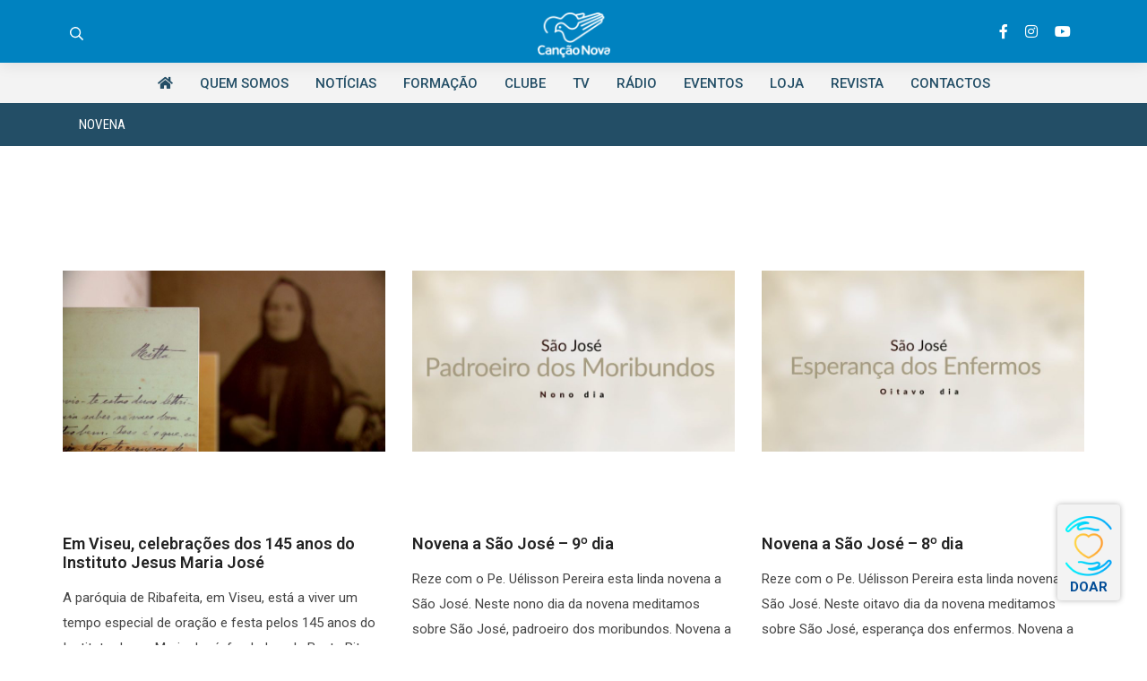

--- FILE ---
content_type: text/html; charset=UTF-8
request_url: https://cancaonova.pt/tag/novena/
body_size: 55211
content:
<!DOCTYPE html>
<html dir="ltr" lang="pt-PT" prefix="og: https://ogp.me/ns#">
	<head>
		
		<base target="_blank">
		
		
	
       <script>jwplayer.key="2wdwvvQDY0XDOHpL0yVdWRAfUcIL8jyXIuC+ekEkpDA=";</script>

			
	<meta name="keywords" content="cancaonovapt, cnportugal, cancao nova portugal, evangelizacao, igreja, comunicacao social, fé, fatima, centenario apariçoes,cancaonova,evangelização, tvcancaonovaportugal, tvcnportugal, noticiascancaonovaportugal, noticias cnportugal,cnportugal,Canção Nova Portugal, Canção Nova PT,missaemdireto,missa,direto
" />
		
		
		<meta name="viewport" content="width=device-width, initial-scale=1.0, maximum-scale=1.0, user-scalable=0">	
		

		
		 
		
		<meta charset="UTF-8">
		<meta name="viewport" content="width=device-width, initial-scale=1">
		<link rel="profile" href="//gmpg.org/xfn/11">

		<title>novena - A nossa missão é evangelizar.</title>
		<style type="text/css">
					.heateor_sss_button_instagram span.heateor_sss_svg,a.heateor_sss_instagram span.heateor_sss_svg{background:radial-gradient(circle at 30% 107%,#fdf497 0,#fdf497 5%,#fd5949 45%,#d6249f 60%,#285aeb 90%)}
											.heateor_sss_horizontal_sharing .heateor_sss_svg,.heateor_sss_standard_follow_icons_container .heateor_sss_svg{
							color: #fff;
						border-width: 0px;
			border-style: solid;
			border-color: transparent;
		}
					.heateor_sss_horizontal_sharing .heateorSssTCBackground{
				color:#666;
			}
					.heateor_sss_horizontal_sharing span.heateor_sss_svg:hover,.heateor_sss_standard_follow_icons_container span.heateor_sss_svg:hover{
						border-color: transparent;
		}
		.heateor_sss_vertical_sharing span.heateor_sss_svg,.heateor_sss_floating_follow_icons_container span.heateor_sss_svg{
							color: #fff;
						border-width: 0px;
			border-style: solid;
			border-color: transparent;
		}
				.heateor_sss_vertical_sharing .heateorSssTCBackground{
			color:#666;
		}
						.heateor_sss_vertical_sharing span.heateor_sss_svg:hover,.heateor_sss_floating_follow_icons_container span.heateor_sss_svg:hover{
						border-color: transparent;
		}
		@media screen and (max-width:783px) {.heateor_sss_vertical_sharing{display:none!important}}		</style>
		
		<!-- All in One SEO 4.9.1.1 - aioseo.com -->
	<meta name="robots" content="max-image-preview:large" />
	<link rel="canonical" href="https://cancaonova.pt/tag/novena/" />
	<link rel="next" href="https://cancaonova.pt/tag/novena/page/2/" />
	<meta name="generator" content="All in One SEO (AIOSEO) 4.9.1.1" />
		<script type="application/ld+json" class="aioseo-schema">
			{"@context":"https:\/\/schema.org","@graph":[{"@type":"BreadcrumbList","@id":"https:\/\/cancaonova.pt\/tag\/novena\/#breadcrumblist","itemListElement":[{"@type":"ListItem","@id":"https:\/\/cancaonova.pt#listItem","position":1,"name":"In\u00edcio","item":"https:\/\/cancaonova.pt","nextItem":{"@type":"ListItem","@id":"https:\/\/cancaonova.pt\/tag\/novena\/#listItem","name":"novena"}},{"@type":"ListItem","@id":"https:\/\/cancaonova.pt\/tag\/novena\/#listItem","position":2,"name":"novena","previousItem":{"@type":"ListItem","@id":"https:\/\/cancaonova.pt#listItem","name":"In\u00edcio"}}]},{"@type":"CollectionPage","@id":"https:\/\/cancaonova.pt\/tag\/novena\/#collectionpage","url":"https:\/\/cancaonova.pt\/tag\/novena\/","name":"novena - A nossa miss\u00e3o \u00e9 evangelizar.","inLanguage":"pt-PT","isPartOf":{"@id":"https:\/\/cancaonova.pt\/#website"},"breadcrumb":{"@id":"https:\/\/cancaonova.pt\/tag\/novena\/#breadcrumblist"}},{"@type":"Organization","@id":"https:\/\/cancaonova.pt\/#organization","name":"CNPORTUGAL","description":"Acompanhe as atividades da Comunidade Can\u00e7\u00e3o Nova em Portugal, e conte\u00fados produzidos a partir de F\u00e1tima e todo pa\u00eds, em l\u00edngua portuguesa.","url":"https:\/\/cancaonova.pt\/","logo":{"@type":"ImageObject","url":"https:\/\/cancaonova.pt\/wp-content\/uploads\/2022\/09\/logocn22.png","@id":"https:\/\/cancaonova.pt\/tag\/novena\/#organizationLogo","width":85,"height":54},"image":{"@id":"https:\/\/cancaonova.pt\/tag\/novena\/#organizationLogo"}},{"@type":"WebSite","@id":"https:\/\/cancaonova.pt\/#website","url":"https:\/\/cancaonova.pt\/","name":"CNPORTUGAL","description":"Acompanhe as atividades da Comunidade Can\u00e7\u00e3o Nova em Portugal, e conte\u00fados produzidos a partir de F\u00e1tima e todo pa\u00eds, em l\u00edngua portuguesa.","inLanguage":"pt-PT","publisher":{"@id":"https:\/\/cancaonova.pt\/#organization"}}]}
		</script>
		<!-- All in One SEO -->

<link rel='dns-prefetch' href='//maps.googleapis.com' />
<link rel='dns-prefetch' href='//meet.jit.si' />
<link rel='dns-prefetch' href='//www.googletagmanager.com' />
<link rel='dns-prefetch' href='//cdnjs.cloudflare.com' />
<link rel='dns-prefetch' href='//fonts.googleapis.com' />
<link href='https://fonts.gstatic.com' crossorigin rel='preconnect' />
<link rel="alternate" type="application/rss+xml" title="A nossa missão é evangelizar. &raquo; Feed" href="https://cancaonova.pt/feed/" />
<link rel="alternate" type="application/rss+xml" title="Feed de etiquetas A nossa missão é evangelizar. &raquo; novena" href="https://cancaonova.pt/tag/novena/feed/" />
<script type="text/javascript">
window._wpemojiSettings = {"baseUrl":"https:\/\/s.w.org\/images\/core\/emoji\/14.0.0\/72x72\/","ext":".png","svgUrl":"https:\/\/s.w.org\/images\/core\/emoji\/14.0.0\/svg\/","svgExt":".svg","source":{"concatemoji":"https:\/\/cancaonova.pt\/wp-includes\/js\/wp-emoji-release.min.js?ver=6.2.8"}};
/*! This file is auto-generated */
!function(e,a,t){var n,r,o,i=a.createElement("canvas"),p=i.getContext&&i.getContext("2d");function s(e,t){p.clearRect(0,0,i.width,i.height),p.fillText(e,0,0);e=i.toDataURL();return p.clearRect(0,0,i.width,i.height),p.fillText(t,0,0),e===i.toDataURL()}function c(e){var t=a.createElement("script");t.src=e,t.defer=t.type="text/javascript",a.getElementsByTagName("head")[0].appendChild(t)}for(o=Array("flag","emoji"),t.supports={everything:!0,everythingExceptFlag:!0},r=0;r<o.length;r++)t.supports[o[r]]=function(e){if(p&&p.fillText)switch(p.textBaseline="top",p.font="600 32px Arial",e){case"flag":return s("\ud83c\udff3\ufe0f\u200d\u26a7\ufe0f","\ud83c\udff3\ufe0f\u200b\u26a7\ufe0f")?!1:!s("\ud83c\uddfa\ud83c\uddf3","\ud83c\uddfa\u200b\ud83c\uddf3")&&!s("\ud83c\udff4\udb40\udc67\udb40\udc62\udb40\udc65\udb40\udc6e\udb40\udc67\udb40\udc7f","\ud83c\udff4\u200b\udb40\udc67\u200b\udb40\udc62\u200b\udb40\udc65\u200b\udb40\udc6e\u200b\udb40\udc67\u200b\udb40\udc7f");case"emoji":return!s("\ud83e\udef1\ud83c\udffb\u200d\ud83e\udef2\ud83c\udfff","\ud83e\udef1\ud83c\udffb\u200b\ud83e\udef2\ud83c\udfff")}return!1}(o[r]),t.supports.everything=t.supports.everything&&t.supports[o[r]],"flag"!==o[r]&&(t.supports.everythingExceptFlag=t.supports.everythingExceptFlag&&t.supports[o[r]]);t.supports.everythingExceptFlag=t.supports.everythingExceptFlag&&!t.supports.flag,t.DOMReady=!1,t.readyCallback=function(){t.DOMReady=!0},t.supports.everything||(n=function(){t.readyCallback()},a.addEventListener?(a.addEventListener("DOMContentLoaded",n,!1),e.addEventListener("load",n,!1)):(e.attachEvent("onload",n),a.attachEvent("onreadystatechange",function(){"complete"===a.readyState&&t.readyCallback()})),(e=t.source||{}).concatemoji?c(e.concatemoji):e.wpemoji&&e.twemoji&&(c(e.twemoji),c(e.wpemoji)))}(window,document,window._wpemojiSettings);
</script>
<style type="text/css">
img.wp-smiley,
img.emoji {
	display: inline !important;
	border: none !important;
	box-shadow: none !important;
	height: 1em !important;
	width: 1em !important;
	margin: 0 0.07em !important;
	vertical-align: -0.1em !important;
	background: none !important;
	padding: 0 !important;
}
</style>
	<link rel='stylesheet' id='hfe-widgets-style-css' href='https://cancaonova.pt/wp-content/plugins/header-footer-elementor/inc/widgets-css/frontend.css?ver=2.7.0' type='text/css' media='all' />
<link rel='stylesheet' id='tf-iconbox-style-css' href='https://cancaonova.pt/wp-content/plugins/tficon-box/assets/css/tf-style.css?ver=6.2.8' type='text/css' media='all' />
<link rel='stylesheet' id='ua-plyry-css' href='https://cancaonova.pt/wp-content/plugins/media-player-addons-for-elementor/assets/css/plyr.css?ver=6.2.8' type='text/css' media='all' />
<link rel='stylesheet' id='ua-plyr-css-css' href='https://cancaonova.pt/wp-content/plugins/media-player-addons-for-elementor/assets/css/styler.css?ver=6.2.8' type='text/css' media='all' />
<link rel='stylesheet' id='wp-block-library-css' href='https://cancaonova.pt/wp-includes/css/dist/block-library/style.min.css?ver=6.2.8' type='text/css' media='all' />
<link rel='stylesheet' id='aioseo/css/src/vue/standalone/blocks/table-of-contents/global.scss-css' href='https://cancaonova.pt/wp-content/plugins/all-in-one-seo-pack/dist/Lite/assets/css/table-of-contents/global.e90f6d47.css?ver=4.9.1.1' type='text/css' media='all' />
<link rel='stylesheet' id='lpb-lottie-player-style-css' href='https://cancaonova.pt/wp-content/plugins/embed-lottie-player/dist/style.css?ver=1.1.4' type='text/css' media='all' />
<style id='feedzy-rss-feeds-loop-style-inline-css' type='text/css'>
.wp-block-feedzy-rss-feeds-loop{display:grid;gap:24px;grid-template-columns:repeat(1,1fr)}@media(min-width:782px){.wp-block-feedzy-rss-feeds-loop.feedzy-loop-columns-2,.wp-block-feedzy-rss-feeds-loop.feedzy-loop-columns-3,.wp-block-feedzy-rss-feeds-loop.feedzy-loop-columns-4,.wp-block-feedzy-rss-feeds-loop.feedzy-loop-columns-5{grid-template-columns:repeat(2,1fr)}}@media(min-width:960px){.wp-block-feedzy-rss-feeds-loop.feedzy-loop-columns-2{grid-template-columns:repeat(2,1fr)}.wp-block-feedzy-rss-feeds-loop.feedzy-loop-columns-3{grid-template-columns:repeat(3,1fr)}.wp-block-feedzy-rss-feeds-loop.feedzy-loop-columns-4{grid-template-columns:repeat(4,1fr)}.wp-block-feedzy-rss-feeds-loop.feedzy-loop-columns-5{grid-template-columns:repeat(5,1fr)}}.wp-block-feedzy-rss-feeds-loop .wp-block-image.is-style-rounded img{border-radius:9999px}.wp-block-feedzy-rss-feeds-loop .wp-block-image:has(:is(img:not([src]),img[src=""])){display:none}

</style>
<link rel='stylesheet' id='classic-theme-styles-css' href='https://cancaonova.pt/wp-includes/css/classic-themes.min.css?ver=6.2.8' type='text/css' media='all' />
<style id='global-styles-inline-css' type='text/css'>
body{--wp--preset--color--black: #000000;--wp--preset--color--cyan-bluish-gray: #abb8c3;--wp--preset--color--white: #ffffff;--wp--preset--color--pale-pink: #f78da7;--wp--preset--color--vivid-red: #cf2e2e;--wp--preset--color--luminous-vivid-orange: #ff6900;--wp--preset--color--luminous-vivid-amber: #fcb900;--wp--preset--color--light-green-cyan: #7bdcb5;--wp--preset--color--vivid-green-cyan: #00d084;--wp--preset--color--pale-cyan-blue: #8ed1fc;--wp--preset--color--vivid-cyan-blue: #0693e3;--wp--preset--color--vivid-purple: #9b51e0;--wp--preset--gradient--vivid-cyan-blue-to-vivid-purple: linear-gradient(135deg,rgba(6,147,227,1) 0%,rgb(155,81,224) 100%);--wp--preset--gradient--light-green-cyan-to-vivid-green-cyan: linear-gradient(135deg,rgb(122,220,180) 0%,rgb(0,208,130) 100%);--wp--preset--gradient--luminous-vivid-amber-to-luminous-vivid-orange: linear-gradient(135deg,rgba(252,185,0,1) 0%,rgba(255,105,0,1) 100%);--wp--preset--gradient--luminous-vivid-orange-to-vivid-red: linear-gradient(135deg,rgba(255,105,0,1) 0%,rgb(207,46,46) 100%);--wp--preset--gradient--very-light-gray-to-cyan-bluish-gray: linear-gradient(135deg,rgb(238,238,238) 0%,rgb(169,184,195) 100%);--wp--preset--gradient--cool-to-warm-spectrum: linear-gradient(135deg,rgb(74,234,220) 0%,rgb(151,120,209) 20%,rgb(207,42,186) 40%,rgb(238,44,130) 60%,rgb(251,105,98) 80%,rgb(254,248,76) 100%);--wp--preset--gradient--blush-light-purple: linear-gradient(135deg,rgb(255,206,236) 0%,rgb(152,150,240) 100%);--wp--preset--gradient--blush-bordeaux: linear-gradient(135deg,rgb(254,205,165) 0%,rgb(254,45,45) 50%,rgb(107,0,62) 100%);--wp--preset--gradient--luminous-dusk: linear-gradient(135deg,rgb(255,203,112) 0%,rgb(199,81,192) 50%,rgb(65,88,208) 100%);--wp--preset--gradient--pale-ocean: linear-gradient(135deg,rgb(255,245,203) 0%,rgb(182,227,212) 50%,rgb(51,167,181) 100%);--wp--preset--gradient--electric-grass: linear-gradient(135deg,rgb(202,248,128) 0%,rgb(113,206,126) 100%);--wp--preset--gradient--midnight: linear-gradient(135deg,rgb(2,3,129) 0%,rgb(40,116,252) 100%);--wp--preset--duotone--dark-grayscale: url('#wp-duotone-dark-grayscale');--wp--preset--duotone--grayscale: url('#wp-duotone-grayscale');--wp--preset--duotone--purple-yellow: url('#wp-duotone-purple-yellow');--wp--preset--duotone--blue-red: url('#wp-duotone-blue-red');--wp--preset--duotone--midnight: url('#wp-duotone-midnight');--wp--preset--duotone--magenta-yellow: url('#wp-duotone-magenta-yellow');--wp--preset--duotone--purple-green: url('#wp-duotone-purple-green');--wp--preset--duotone--blue-orange: url('#wp-duotone-blue-orange');--wp--preset--font-size--small: 13px;--wp--preset--font-size--medium: 20px;--wp--preset--font-size--large: 36px;--wp--preset--font-size--x-large: 42px;--wp--preset--spacing--20: 0.44rem;--wp--preset--spacing--30: 0.67rem;--wp--preset--spacing--40: 1rem;--wp--preset--spacing--50: 1.5rem;--wp--preset--spacing--60: 2.25rem;--wp--preset--spacing--70: 3.38rem;--wp--preset--spacing--80: 5.06rem;--wp--preset--shadow--natural: 6px 6px 9px rgba(0, 0, 0, 0.2);--wp--preset--shadow--deep: 12px 12px 50px rgba(0, 0, 0, 0.4);--wp--preset--shadow--sharp: 6px 6px 0px rgba(0, 0, 0, 0.2);--wp--preset--shadow--outlined: 6px 6px 0px -3px rgba(255, 255, 255, 1), 6px 6px rgba(0, 0, 0, 1);--wp--preset--shadow--crisp: 6px 6px 0px rgba(0, 0, 0, 1);}:where(.is-layout-flex){gap: 0.5em;}body .is-layout-flow > .alignleft{float: left;margin-inline-start: 0;margin-inline-end: 2em;}body .is-layout-flow > .alignright{float: right;margin-inline-start: 2em;margin-inline-end: 0;}body .is-layout-flow > .aligncenter{margin-left: auto !important;margin-right: auto !important;}body .is-layout-constrained > .alignleft{float: left;margin-inline-start: 0;margin-inline-end: 2em;}body .is-layout-constrained > .alignright{float: right;margin-inline-start: 2em;margin-inline-end: 0;}body .is-layout-constrained > .aligncenter{margin-left: auto !important;margin-right: auto !important;}body .is-layout-constrained > :where(:not(.alignleft):not(.alignright):not(.alignfull)){max-width: var(--wp--style--global--content-size);margin-left: auto !important;margin-right: auto !important;}body .is-layout-constrained > .alignwide{max-width: var(--wp--style--global--wide-size);}body .is-layout-flex{display: flex;}body .is-layout-flex{flex-wrap: wrap;align-items: center;}body .is-layout-flex > *{margin: 0;}:where(.wp-block-columns.is-layout-flex){gap: 2em;}.has-black-color{color: var(--wp--preset--color--black) !important;}.has-cyan-bluish-gray-color{color: var(--wp--preset--color--cyan-bluish-gray) !important;}.has-white-color{color: var(--wp--preset--color--white) !important;}.has-pale-pink-color{color: var(--wp--preset--color--pale-pink) !important;}.has-vivid-red-color{color: var(--wp--preset--color--vivid-red) !important;}.has-luminous-vivid-orange-color{color: var(--wp--preset--color--luminous-vivid-orange) !important;}.has-luminous-vivid-amber-color{color: var(--wp--preset--color--luminous-vivid-amber) !important;}.has-light-green-cyan-color{color: var(--wp--preset--color--light-green-cyan) !important;}.has-vivid-green-cyan-color{color: var(--wp--preset--color--vivid-green-cyan) !important;}.has-pale-cyan-blue-color{color: var(--wp--preset--color--pale-cyan-blue) !important;}.has-vivid-cyan-blue-color{color: var(--wp--preset--color--vivid-cyan-blue) !important;}.has-vivid-purple-color{color: var(--wp--preset--color--vivid-purple) !important;}.has-black-background-color{background-color: var(--wp--preset--color--black) !important;}.has-cyan-bluish-gray-background-color{background-color: var(--wp--preset--color--cyan-bluish-gray) !important;}.has-white-background-color{background-color: var(--wp--preset--color--white) !important;}.has-pale-pink-background-color{background-color: var(--wp--preset--color--pale-pink) !important;}.has-vivid-red-background-color{background-color: var(--wp--preset--color--vivid-red) !important;}.has-luminous-vivid-orange-background-color{background-color: var(--wp--preset--color--luminous-vivid-orange) !important;}.has-luminous-vivid-amber-background-color{background-color: var(--wp--preset--color--luminous-vivid-amber) !important;}.has-light-green-cyan-background-color{background-color: var(--wp--preset--color--light-green-cyan) !important;}.has-vivid-green-cyan-background-color{background-color: var(--wp--preset--color--vivid-green-cyan) !important;}.has-pale-cyan-blue-background-color{background-color: var(--wp--preset--color--pale-cyan-blue) !important;}.has-vivid-cyan-blue-background-color{background-color: var(--wp--preset--color--vivid-cyan-blue) !important;}.has-vivid-purple-background-color{background-color: var(--wp--preset--color--vivid-purple) !important;}.has-black-border-color{border-color: var(--wp--preset--color--black) !important;}.has-cyan-bluish-gray-border-color{border-color: var(--wp--preset--color--cyan-bluish-gray) !important;}.has-white-border-color{border-color: var(--wp--preset--color--white) !important;}.has-pale-pink-border-color{border-color: var(--wp--preset--color--pale-pink) !important;}.has-vivid-red-border-color{border-color: var(--wp--preset--color--vivid-red) !important;}.has-luminous-vivid-orange-border-color{border-color: var(--wp--preset--color--luminous-vivid-orange) !important;}.has-luminous-vivid-amber-border-color{border-color: var(--wp--preset--color--luminous-vivid-amber) !important;}.has-light-green-cyan-border-color{border-color: var(--wp--preset--color--light-green-cyan) !important;}.has-vivid-green-cyan-border-color{border-color: var(--wp--preset--color--vivid-green-cyan) !important;}.has-pale-cyan-blue-border-color{border-color: var(--wp--preset--color--pale-cyan-blue) !important;}.has-vivid-cyan-blue-border-color{border-color: var(--wp--preset--color--vivid-cyan-blue) !important;}.has-vivid-purple-border-color{border-color: var(--wp--preset--color--vivid-purple) !important;}.has-vivid-cyan-blue-to-vivid-purple-gradient-background{background: var(--wp--preset--gradient--vivid-cyan-blue-to-vivid-purple) !important;}.has-light-green-cyan-to-vivid-green-cyan-gradient-background{background: var(--wp--preset--gradient--light-green-cyan-to-vivid-green-cyan) !important;}.has-luminous-vivid-amber-to-luminous-vivid-orange-gradient-background{background: var(--wp--preset--gradient--luminous-vivid-amber-to-luminous-vivid-orange) !important;}.has-luminous-vivid-orange-to-vivid-red-gradient-background{background: var(--wp--preset--gradient--luminous-vivid-orange-to-vivid-red) !important;}.has-very-light-gray-to-cyan-bluish-gray-gradient-background{background: var(--wp--preset--gradient--very-light-gray-to-cyan-bluish-gray) !important;}.has-cool-to-warm-spectrum-gradient-background{background: var(--wp--preset--gradient--cool-to-warm-spectrum) !important;}.has-blush-light-purple-gradient-background{background: var(--wp--preset--gradient--blush-light-purple) !important;}.has-blush-bordeaux-gradient-background{background: var(--wp--preset--gradient--blush-bordeaux) !important;}.has-luminous-dusk-gradient-background{background: var(--wp--preset--gradient--luminous-dusk) !important;}.has-pale-ocean-gradient-background{background: var(--wp--preset--gradient--pale-ocean) !important;}.has-electric-grass-gradient-background{background: var(--wp--preset--gradient--electric-grass) !important;}.has-midnight-gradient-background{background: var(--wp--preset--gradient--midnight) !important;}.has-small-font-size{font-size: var(--wp--preset--font-size--small) !important;}.has-medium-font-size{font-size: var(--wp--preset--font-size--medium) !important;}.has-large-font-size{font-size: var(--wp--preset--font-size--large) !important;}.has-x-large-font-size{font-size: var(--wp--preset--font-size--x-large) !important;}
.wp-block-navigation a:where(:not(.wp-element-button)){color: inherit;}
:where(.wp-block-columns.is-layout-flex){gap: 2em;}
.wp-block-pullquote{font-size: 1.5em;line-height: 1.6;}
</style>
<link rel='stylesheet' id='pb_animate-css' href='https://cancaonova.pt/wp-content/plugins/ays-popup-box/public/css/animate.css?ver=4.4.6' type='text/css' media='all' />
<link rel='stylesheet' id='plfp-style-css' href='https://cancaonova.pt/wp-content/plugins/products-lists-from-prestashop/css/style.css?ver=6.2.8' type='text/css' media='all' />
<link rel='stylesheet' id='Font_Awesome-css' href='https://cdnjs.cloudflare.com/ajax/libs/font-awesome/5.9.0/css/all.min.css?ver=5.9.0' type='text/css' media='all' />
<link rel='stylesheet' id='bwdmv_masking_video_main_css-css' href='https://cancaonova.pt/wp-content/plugins/bwd-masking-video/assets/public/css/style.css?ver=1.0' type='text/css' media='all' />
<link rel='stylesheet' id='hfe-style-css' href='https://cancaonova.pt/wp-content/plugins/header-footer-elementor/assets/css/header-footer-elementor.css?ver=2.7.0' type='text/css' media='all' />
<link rel='stylesheet' id='elementor-frontend-css' href='https://cancaonova.pt/wp-content/plugins/elementor/assets/css/frontend.min.css?ver=3.23.4' type='text/css' media='all' />
<link rel='stylesheet' id='feedzy-rss-feeds-elementor-css' href='https://cancaonova.pt/wp-content/plugins/feedzy-rss-feeds/css/feedzy-rss-feeds.css?ver=1' type='text/css' media='all' />
<link rel='stylesheet' id='swiper-css' href='https://cancaonova.pt/wp-content/plugins/elementor/assets/lib/swiper/css/swiper.min.css?ver=5.3.6' type='text/css' media='all' />
<link rel='stylesheet' id='elementor-post-179048-css' href='https://cancaonova.pt/wp-content/uploads/elementor/css/post-179048.css?ver=1764927510' type='text/css' media='all' />
<link rel='stylesheet' id='wppm-el-plugin-css-css' href='https://cancaonova.pt/wp-content/plugins/wp-post-modules-el/assets/css/wppm-el.frontend.css' type='text/css' media='all' />
<link rel='stylesheet' id='she-header-style-css' href='https://cancaonova.pt/wp-content/plugins/sticky-header-effects-for-elementor/assets/css/she-header-style.css?ver=1.6.10' type='text/css' media='all' />
<link rel='stylesheet' id='owlcarousel-css' href='https://cancaonova.pt/wp-content/themes/eltron/assets/css/owl.carousel.css' type='text/css' media='all' />
<link rel='stylesheet' id='fontawesomeall-css' href='https://cancaonova.pt/wp-content/themes/eltron/assets/css/fontawesome-all.css' type='text/css' media='all' />
<link rel='stylesheet' id='simplelineicons-css' href='https://cancaonova.pt/wp-content/themes/eltron/assets/css/simple-line-icons.css' type='text/css' media='all' />
<link rel='stylesheet' id='animate-css' href='https://cancaonova.pt/wp-content/themes/eltron/assets/css/animate.css' type='text/css' media='all' />
<link rel='stylesheet' id='flaticon-css' href='https://cancaonova.pt/wp-content/themes/eltron/assets/css/flaticon.css' type='text/css' media='all' />
<link rel='stylesheet' id='bootstrap-css' href='https://cancaonova.pt/wp-content/themes/eltron/assets/css/bootstrap.min.css' type='text/css' media='all' />
<link rel='stylesheet' id='video-css' href='https://cancaonova.pt/wp-content/themes/eltron/assets/css/video.min.css' type='text/css' media='all' />
<link rel='stylesheet' id='lightbox-css' href='https://cancaonova.pt/wp-content/themes/eltron/assets/css/lightbox.css' type='text/css' media='all' />
<link rel='stylesheet' id='eltron-styles-css' href='https://cancaonova.pt/wp-content/themes/eltron/assets/css/style.css' type='text/css' media='all' />
<link rel='stylesheet' id='eltron-style-css' href='https://cancaonova.pt/wp-content/themes/eltron/style.css?ver=1.5' type='text/css' media='all' />
<link rel='stylesheet' id='eltron-fonts-css' href='https://fonts.googleapis.com/css?family=Open+Sans%3A300%2C400%2C400i%2C600%2C600i%2C700%2C800%2C900&#038;subset=latin%2Clatin-ext' type='text/css' media='all' />
<link rel='stylesheet' id='evcal_google_fonts-css' href='https://fonts.googleapis.com/css?family=Noto+Sans%3A400%2C400italic%2C700%7CPoppins%3A700%2C800%2C900&#038;subset=latin%2Clatin-ext&#038;ver=5.0.3' type='text/css' media='all' />
<link rel='stylesheet' id='evcal_cal_default-css' href='//cancaonova.pt/wp-content/plugins/eventON/assets/css/eventon_styles.css?ver=5.0.3' type='text/css' media='all' />
<link rel='stylesheet' id='evo_font_icons-css' href='//cancaonova.pt/wp-content/plugins/eventON/assets/fonts/all.css?ver=5.0.3' type='text/css' media='all' />
<link rel='stylesheet' id='eventon_dynamic_styles-css' href='//cancaonova.pt/wp-content/plugins/eventON/assets/css/eventon_dynamic_styles.css?ver=5.0.3' type='text/css' media='all' />
<link rel='stylesheet' id='heateor_sss_frontend_css-css' href='https://cancaonova.pt/wp-content/plugins/sassy-social-share/public/css/sassy-social-share-public.css?ver=3.3.56' type='text/css' media='all' />
<link rel='stylesheet' id='eltron-google-fonts-css' href='https://fonts.googleapis.com/css?family=Roboto%3A100%2C100i%2C200%2C200i%2C300%2C300i%2C400%2C400i%2C500%2C500i%2C600%2C600i%2C700%2C700i%2C800%2C800i%2C900%2C900i%7CRoboto+Condensed%3A100%2C100i%2C200%2C200i%2C300%2C300i%2C400%2C400i%2C500%2C500i%2C600%2C600i%2C700%2C700i%2C800%2C800i%2C900%2C900i%7CLato%3A100%2C100i%2C200%2C200i%2C300%2C300i%2C400%2C400i%2C500%2C500i%2C600%2C600i%2C700%2C700i%2C800%2C800i%2C900%2C900i&#038;subset=latin&#038;ver=1.5' type='text/css' media='all' />
<link rel='stylesheet' id='eltron-css' href='https://cancaonova.pt/wp-content/themes/eltron/assets/css/main.min.css?ver=1.5' type='text/css' media='all' />
<style id='eltron-inline-css' type='text/css'>
/* Elementor Compatibility CSS */
.elementor-text-editor>*:last-child{margin-bottom:0}
/* Eltron Dynamic CSS */
.has-eltron-color-3-background-color{background-color:#0082c0}.has-eltron-color-3-color{color:#0082c0}.has-eltron-color-4-background-color{background-color:#1387aa}.has-eltron-color-4-color{color:#1387aa}html{font-family:"Roboto",sans-serif;font-weight:400;font-style:normal;font-size:18px}pre,code,.page-header,.tagcloud a,.navigation.pagination .current,span.select2-container .select2-selection--multiple .select2-selection__rendered li.select2-selection__choice,.wp-block-table.is-style-stripes tr:nth-child(odd){background-color:#fff}*{border-color:#fff}a,.eltron-toggle{color:#0082c0}.navigation .nav-links a:hover,.navigation .nav-links a:focus,.tagcloud a:hover,.tagcloud a:focus,.reply:hover,.reply:focus{color:#0082c0}.entry-meta a:hover,.entry-meta a:focus,.comment-metadata a:hover,.comment-metadata a:focus,.widget .post-date a:hover,.widget .post-date a:focus,.widget_rss .rss-date a:hover,.widget_rss .rss-date a:focus{color:#0082c0}h1 a:hover,h1 a:focus,.h1 a:hover,.h1 a:focus,h2 a:hover,h2 a:focus,.h2 a:hover,.h2 a:focus,h3 a:hover,h3 a:focus,.h3 a:hover,.h3 a:focus,h4 a:hover,h4 a:focus,.h4 a:hover,.h4 a:focus,h5 a:hover,h5 a:focus,.h5 a:hover,.h5 a:focus,h6 a:hover,h6 a:focus,.h6 a:hover,.h6 a:focus,.comment-author a:hover,.comment-author a:focus,.entry-author-name a:hover,.entry-author-name a:focus{color:#0082c0}.eltron-header-section a:not(.button):hover,.eltron-header-section a:not(.button):focus,.eltron-header-section .eltron-toggle:hover,.eltron-header-section .eltron-toggle:focus,.eltron-header-section .menu .sub-menu a:not(.button):hover,.eltron-header-section .menu .sub-menu a:not(.button):focus,.eltron-header-section .menu .sub-menu .eltron-toggle:hover,.eltron-header-section .menu .sub-menu .eltron-toggle:focus,.eltron-header-section-vertical a:not(.button):hover,.eltron-header-section-vertical a:not(.button):focus,.eltron-header-section-vertical .eltron-toggle:hover,.eltron-header-section-vertical .eltron-toggle:focus,.eltron-header-section-vertical .menu .sub-menu a:not(.button):hover,.eltron-header-section-vertical .menu .sub-menu a:not(.button):focus,.eltron-header-section-vertical .menu .sub-menu .eltron-toggle:hover,.eltron-header-section-vertical .menu .sub-menu .eltron-toggle:focus{color:#0082c0}::selection{background-color:#0082c0}.eltron-header-shopping-cart .shopping-cart-count{background-color:#0082c0}a:hover,a:focus,.eltron-toggle:hover,.eltron-toggle:focus{color:#00cfff}h1,.h1{font-family:"Roboto",sans-serif;font-size:26px}.title,.entry-title,.page-title{font-family:"Roboto",sans-serif;font-size:30px;font-weight:700;font-style:normal}h2,.h2{font-size:18px}h4,.h4{font-size:20px}.widget-title{font-size:20px}button,input[type="button"],input[type="reset"],input[type="submit"],.button,a.button,a.wp-block-button__link{background-color:#ffad00;border-color:#ffad00}button:hover,button:focus,input[type="button"]:hover,input[type="button"]:focus,input[type="reset"]:hover,input[type="reset"]:focus,input[type="submit"]:hover,input[type="submit"]:focus,.button:hover,.button:focus,a.button:hover,a.button:focus,a.wp-block-button__link:hover,a.wp-block-button__link:focus{background-color:#ff8c00;border-color:#ff8c00}legend,.small-title,.entry-small-title,.comments-title,.comment-reply-title,.page-header .page-title{font-family:"Roboto",sans-serif;font-weight:400;font-style:normal;font-size:18px}.eltron-header-logo .eltron-logo-image{width:81px}.eltron-header-mobile-logo .eltron-logo-image{width:80px}.eltron-header-main-bar{height:70px;font-family:"Roboto",sans-serif;font-weight:600;font-style:normal}.eltron-header-main-bar-inner{padding:20px 0 20px 0;background-color:#0082c0}.eltron-header-main-bar .menu .menu-item>.eltron-menu-item-link{font-family:"Roboto",sans-serif;font-weight:400;font-size:14px;line-height:0;letter-spacing:.5px}.eltron-header-main-bar .menu>.menu-item .sub-menu .menu-item>.eltron-menu-item-link{font-style:normal;text-transform:none}.eltron-header-main-bar .menu>.menu-item .sub-menu{background-color:#f3f3f3}.eltron-header-main-bar a:not(.button),.eltron-header-main-bar .eltron-toggle,.eltron-header-main-bar .menu>.menu-item .sub-menu a:not(.button){color:#fff}.eltron-header-main-bar a:not(.button):hover,.eltron-header-main-bar a:not(.button):focus,.eltron-header-main-bar .eltron-toggle:hover,.eltron-header-main-bar .eltron-toggle:focus,.eltron-header-main-bar .menu>.menu-item .sub-menu a:not(.button):hover,.eltron-header-main-bar .menu>.menu-item .sub-menu a:not(.button):focus{color:#fff}.eltron-header-main-bar .current-menu-item>.eltron-menu-item-link,.eltron-header-main-bar .current-menu-ancestor>.eltron-menu-item-link{color:#fff}.eltron-header-main-bar .menu>.menu-item .sub-menu .current-menu-item>.eltron-menu-item-link,.eltron-header-main-bar .menu>.menu-item .sub-menu .current-menu-ancestor>.eltron-menu-item-link{color:#fff}.eltron-header-top-bar{height:30px}.eltron-header-main-bar.eltron-header-main-bar-with-top-bar>.eltron-section-inner>.eltron-wrapper{padding-top:30px}.eltron-header-top-bar-inner{padding:5px 20px 5px 20px;background-color:#0082c0}.eltron-header-top-bar .menu>.menu-item .sub-menu{background-color:#f3f3f3}.eltron-header-bottom-bar{height:45px;font-family:"Roboto",sans-serif;font-weight:400;font-size:15px}.eltron-header-main-bar.eltron-header-main-bar-with-bottom-bar>.eltron-section-inner>.eltron-wrapper{padding-bottom:45px}.eltron-header-bottom-bar .eltron-header-column>*{padding:0 15px}.eltron-header-bottom-bar-row{margin:0 -15px}.eltron-header-bottom-bar .eltron-header-menu .menu-item{padding:0 15px}.eltron-header-bottom-bar .menu .menu-item>.eltron-menu-item-link{font-family:"Roboto",sans-serif;font-weight:500;font-size:15px}.eltron-header-bottom-bar-inner{background-color:#f3f3f3}.eltron-header-bottom-bar .menu>.menu-item .sub-menu{background-color:#f3f3f3}.eltron-header-bottom-bar a:not(.button),.eltron-header-bottom-bar .eltron-toggle,.eltron-header-bottom-bar .menu>.menu-item .sub-menu a:not(.button){color:#234e66}.eltron-header-bottom-bar a:not(.button):hover,.eltron-header-bottom-bar a:not(.button):focus,.eltron-header-bottom-bar .eltron-toggle:hover,.eltron-header-bottom-bar .eltron-toggle:focus,.eltron-header-bottom-bar .menu>.menu-item .sub-menu a:not(.button):hover,.eltron-header-bottom-bar .menu>.menu-item .sub-menu a:not(.button):focus{color:#00cfff}.eltron-header-bottom-bar .current-menu-item>.eltron-menu-item-link,.eltron-header-bottom-bar .current-menu-ancestor>.eltron-menu-item-link{color:#0081c0}.eltron-header-bottom-bar .menu>.menu-item .sub-menu .current-menu-item>.eltron-menu-item-link,.eltron-header-bottom-bar .menu>.menu-item .sub-menu .current-menu-ancestor>.eltron-menu-item-link{color:#0081c0}.eltron-header-mobile-main-bar{height:65px}.eltron-page-header-inner{padding:10px 0 10px 0;background-color:rgba(168,168,168,0.05)}.eltron-page-header-title{font-family:"Roboto",sans-serif;font-weight:400;font-size:18px;letter-spacing:.2px}.eltron-page-header-breadcrumb{font-family:"Roboto Condensed",sans-serif;font-weight:400;text-transform:uppercase;font-size:15px;letter-spacing:.2px}.eltron-page-header{color:#0082c0}.eltron-page-header a{color:#0082c0}.eltron-page-header a:hover,.eltron-page-header a:focus{color:#00cfff}.eltron-page-header-inner:before{background-color:#f3f3f3}.sidebar{flex-basis:33%}.ltr .eltron-content-layout-right-sidebar .sidebar{margin-left:15px}.rtl .eltron-content-layout-right-sidebar .sidebar{margin-right:15px}.ltr .eltron-content-layout-left-sidebar .sidebar{margin-right:15px}.rtl .eltron-content-layout-left-sidebar .sidebar{margin-right:15px}.eltron-footer-widgets-bar-inner{padding:10px 0 30px 0;background-color:#ebeef0}.eltron-footer-widgets-bar-column{padding:0 40px}.eltron-footer-widgets-bar-row{margin-left:-40px;margin-right:-40px;margin-bottom:-10px}.eltron-footer-widgets-bar .widget{margin-bottom:10px}.eltron-footer-widgets-bar{font-family:"Lato",sans-serif;font-weight:300;font-style:normal;font-size:12px;line-height:1;letter-spacing:0;color:#5a707a}.eltron-footer-widgets-bar .widget-title{font-family:"Lato",sans-serif;font-weight:300;font-style:normal;font-size:12px;line-height:0;letter-spacing:0}.eltron-footer-widgets-bar *{border-color:#ced5da}.eltron-footer-widgets-bar a:not(.button){color:#5a707a}.eltron-footer-widgets-bar a:not(.button):hover,.eltron-footer-widgets-bar a:not(.button):focus{color:#0082c0}.eltron-footer-bottom-bar .eltron-footer-column>*{padding:0 10px}.eltron-footer-bottom-bar-row{margin:0 -10px}.eltron-footer-bottom-bar .eltron-footer-menu .menu-item{padding:0 10px}.eltron-footer-bottom-bar{font-family:"Lato",sans-serif;font-weight:400;font-style:normal;text-transform:none;font-size:14px;color:#5a707a}.eltron-footer-bottom-bar-inner{background-color:#f3f3f3;border-color:#d3d3d3}.entry-layout-grid .entry-wrapper{padding:0}.entry-layout-grid .entry-thumbnail.eltron-entry-thumbnail-ignore-padding:first-child{margin-top:-0px !important}.entry-layout-grid .entry-thumbnail.eltron-entry-thumbnail-ignore-padding{margin-right:-0px !important;margin-left:-0px !important}@media screen and (max-width:1023px){.eltron-page-header-inner{padding:10px 0 10px 1px}.eltron-page-header-title{font-size:22px}}@media screen and (max-width:499px){.eltron-page-header-inner{padding:10px 0 10px 0}.eltron-page-header-title{font-size:13px}.eltron-page-header-breadcrumb{font-size:15px}}
</style>
<link rel='stylesheet' id='eltron-features-css' href='https://cancaonova.pt/wp-content/plugins/eltron-features/inc/advanced/assets/css/pro.min.css?ver=1.0.8' type='text/css' media='all' />
<style id='eltron-features-inline-css' type='text/css'>
/* Eltron Pro Dynamic CSS */
.eltron-header-vertical-display-fixed,.eltron-header-vertical-bar{width:240px}.eltron-header-vertical-display-off-canvas.eltron-popup-active.eltron-header-vertical-position-left ~ #canvas{transform:translate(240px,0)}.eltron-header-vertical-display-off-canvas.eltron-popup-active.eltron-header-vertical-position-right ~ #canvas{transform:translate(-240px,0)}.eltron-header-vertical-display-full-screen .eltron-header-section-vertical-column{width:240px}.eltron-header-vertical-bar-inner{padding:20px 30px 30px 30px;border-width:0;background-color:#f3f3f3}.eltron-header-vertical-bar .eltron-header-section-vertical-row>*{padding:5px 0}.eltron-header-vertical-bar .eltron-header-section-vertical-column{margin:-5px 0}.eltron-header-vertical-bar{font-family:"Roboto",sans-serif;font-weight:500;font-style:normal;font-size:14px}.eltron-header-vertical-bar .menu .menu-item>.eltron-menu-item-link,.eltron-header-vertical-bar .menu-item>.eltron-toggle{font-family:"Roboto",sans-serif;font-size:14px}.eltron-header-vertical-bar a:not(.button),.eltron-header-vertical-bar .eltron-toggle{color:#234e66}@media screen and (min-width:1024px){.eltron-header-vertical-display-fixed.eltron-header-vertical-position-left ~ #canvas{margin-left:240px}.eltron-header-vertical-display-fixed.eltron-header-vertical-position-right ~ #canvas{margin-right:240px}.eltron-header-vertical-display-fixed ~ .eltron-canvas .eltron-content-layout-narrow .alignwide{max-width:calc(100vw - 240px)}.eltron-header-vertical-display-fixed ~ .eltron-canvas .eltron-content-layout-narrow .alignfull,.eltron-header-vertical-display-fixed ~ .eltron-canvas .eltron-content-layout-wide .alignfull{max-width:calc(100vw - 240px);margin-left:calc(-50vw + 50% + (240px / 2));margin-right:calc(-50vw + 50% + (240px / 2))}}@media screen and (min-width:1024px) and (max-width:1380px){.eltron-header-vertical-display-fixed ~ .eltron-canvas .eltron-content-layout-narrow .alignwide{margin-left:calc(-50vw + 50% + (240px / 2));margin-right:calc(-50vw + 50% + (240px / 2))}}.eltron-header-main .eltron-header-sticky.eltron-sticky-in-view .eltron-section-inner{background-color:#0082c0}.eltron-footer-widgets-bar .eltron-footer-widgets-bar-column-1{width:20%}.eltron-footer-widgets-bar .eltron-footer-widgets-bar-column-2{width:20%}.eltron-footer-widgets-bar .eltron-footer-widgets-bar-column-3{width:20%}.eltron-footer-widgets-bar .eltron-footer-widgets-bar-column-4{width:20%}.eltron-footer-widgets-bar .eltron-footer-widgets-bar-column-5{width:20%}@media screen and (max-width:767px){.eltron-footer-widgets-bar .eltron-footer-widgets-bar-column-1{width:50%}.eltron-footer-widgets-bar .eltron-footer-widgets-bar-column-2{width:50%}.eltron-footer-widgets-bar .eltron-footer-widgets-bar-column-3{width:50%}.eltron-footer-widgets-bar .eltron-footer-widgets-bar-column-4{width:50%}}@media screen and (max-width:499px){.eltron-footer-widgets-bar .eltron-footer-widgets-bar-column-1{width:100%}.eltron-footer-widgets-bar .eltron-footer-widgets-bar-column-2{width:100%}.eltron-footer-widgets-bar .eltron-footer-widgets-bar-column-3{width:100%}.eltron-footer-widgets-bar .eltron-footer-widgets-bar-column-4{width:100%}}.eltron-preloader-progress-image{width:172px}.eltron-preloader{color:#3d3d3d}
</style>
<link rel='stylesheet' id='hfe-elementor-icons-css' href='https://cancaonova.pt/wp-content/plugins/elementor/assets/lib/eicons/css/elementor-icons.min.css?ver=5.34.0' type='text/css' media='all' />
<link rel='stylesheet' id='hfe-icons-list-css' href='https://cancaonova.pt/wp-content/plugins/elementor/assets/css/widget-icon-list.min.css?ver=3.24.3' type='text/css' media='all' />
<link rel='stylesheet' id='hfe-social-icons-css' href='https://cancaonova.pt/wp-content/plugins/elementor/assets/css/widget-social-icons.min.css?ver=3.24.0' type='text/css' media='all' />
<link rel='stylesheet' id='hfe-social-share-icons-brands-css' href='https://cancaonova.pt/wp-content/plugins/elementor/assets/lib/font-awesome/css/brands.css?ver=5.15.3' type='text/css' media='all' />
<link rel='stylesheet' id='hfe-social-share-icons-fontawesome-css' href='https://cancaonova.pt/wp-content/plugins/elementor/assets/lib/font-awesome/css/fontawesome.css?ver=5.15.3' type='text/css' media='all' />
<link rel='stylesheet' id='hfe-nav-menu-icons-css' href='https://cancaonova.pt/wp-content/plugins/elementor/assets/lib/font-awesome/css/solid.css?ver=5.15.3' type='text/css' media='all' />
<link rel='stylesheet' id='ics-calendar-css' href='https://cancaonova.pt/wp-content/plugins/ics-calendar/assets/style.min.css?ver=11.3.0.1' type='text/css' media='all' />
<link rel='stylesheet' id='wonder-grid-css' href='https://cancaonova.pt/wp-content/plugins/wonder-grid/assets/css/wonder-grid.css' type='text/css' media='all' />
<link rel='stylesheet' id='ekit-widget-styles-css' href='https://cancaonova.pt/wp-content/plugins/elementskit-lite/widgets/init/assets/css/widget-styles.css?ver=3.7.7' type='text/css' media='all' />
<link rel='stylesheet' id='ekit-responsive-css' href='https://cancaonova.pt/wp-content/plugins/elementskit-lite/widgets/init/assets/css/responsive.css?ver=3.7.7' type='text/css' media='all' />
<link rel='stylesheet' id='google-fonts-1-css' href='https://fonts.googleapis.com/css?family=Roboto%3A100%2C100italic%2C200%2C200italic%2C300%2C300italic%2C400%2C400italic%2C500%2C500italic%2C600%2C600italic%2C700%2C700italic%2C800%2C800italic%2C900%2C900italic%7CRoboto+Slab%3A100%2C100italic%2C200%2C200italic%2C300%2C300italic%2C400%2C400italic%2C500%2C500italic%2C600%2C600italic%2C700%2C700italic%2C800%2C800italic%2C900%2C900italic&#038;display=auto&#038;ver=6.2.8' type='text/css' media='all' />
<link rel="preconnect" href="https://fonts.gstatic.com/" crossorigin><script type='text/javascript' id='jquery-core-js-extra'>
/* <![CDATA[ */
var WilokeContentImage = {"prefix":"wiloke-content-image","userID":"0","ajaxUrl":"https:\/\/cancaonova.pt\/wp-admin\/admin-ajax.php"};
/* ]]> */
</script>
<script type='text/javascript' src='https://cancaonova.pt/wp-includes/js/jquery/jquery.min.js?ver=3.6.4' id='jquery-core-js'></script>
<script type='text/javascript' src='https://cancaonova.pt/wp-includes/js/jquery/jquery-migrate.min.js?ver=3.4.0' id='jquery-migrate-js'></script>
<script type='text/javascript' id='jquery-js-after'>
!function($){"use strict";$(document).ready(function(){$(this).scrollTop()>100&&$(".hfe-scroll-to-top-wrap").removeClass("hfe-scroll-to-top-hide"),$(window).scroll(function(){$(this).scrollTop()<100?$(".hfe-scroll-to-top-wrap").fadeOut(300):$(".hfe-scroll-to-top-wrap").fadeIn(300)}),$(".hfe-scroll-to-top-wrap").on("click",function(){$("html, body").animate({scrollTop:0},300);return!1})})}(jQuery);
!function($){'use strict';$(document).ready(function(){var bar=$('.hfe-reading-progress-bar');if(!bar.length)return;$(window).on('scroll',function(){var s=$(window).scrollTop(),d=$(document).height()-$(window).height(),p=d? s/d*100:0;bar.css('width',p+'%')});});}(jQuery);
</script>
<script type='text/javascript' src='https://cancaonova.pt/wp-includes/js/dist/vendor/wp-polyfill-inert.min.js?ver=3.1.2' id='wp-polyfill-inert-js'></script>
<script type='text/javascript' src='https://cancaonova.pt/wp-includes/js/dist/vendor/regenerator-runtime.min.js?ver=0.13.11' id='regenerator-runtime-js'></script>
<script type='text/javascript' src='https://cancaonova.pt/wp-includes/js/dist/vendor/wp-polyfill.min.js?ver=3.15.0' id='wp-polyfill-js'></script>
<script type='text/javascript' src='https://cancaonova.pt/wp-includes/js/dist/vendor/react.min.js?ver=18.2.0' id='react-js'></script>
<script type='text/javascript' src='https://cancaonova.pt/wp-includes/js/dist/vendor/react-dom.min.js?ver=18.2.0' id='react-dom-js'></script>
<script type='text/javascript' src='https://cancaonova.pt/wp-content/plugins/embed-lottie-player/assets/js/dotlottie-player.js?ver=1.5.7' id='dotLottiePlayer-js'></script>
<script type='text/javascript' src='https://cancaonova.pt/wp-content/plugins/embed-lottie-player/assets/js/lottie-interactivity.min.js?ver=1.5.2' id='lottieInteractivity-js'></script>
<script type='text/javascript' src='https://cancaonova.pt/wp-content/plugins/embed-lottie-player/dist/script.js?ver=1.1.4' id='lpb-lottie-player-script-js'></script>
<script type='text/javascript' id='ays-pb-js-extra'>
/* <![CDATA[ */
var pbLocalizeObj = {"ajax":"https:\/\/cancaonova.pt\/wp-admin\/admin-ajax.php","seconds":"seconds","thisWillClose":"This will close in","icons":{"close_icon":"<svg class=\"ays_pb_material_close_icon\" xmlns=\"https:\/\/www.w3.org\/2000\/svg\" height=\"36px\" viewBox=\"0 0 24 24\" width=\"36px\" fill=\"#000000\" alt=\"Pop-up Close\"><path d=\"M0 0h24v24H0z\" fill=\"none\"\/><path d=\"M19 6.41L17.59 5 12 10.59 6.41 5 5 6.41 10.59 12 5 17.59 6.41 19 12 13.41 17.59 19 19 17.59 13.41 12z\"\/><\/svg>","close_circle_icon":"<svg class=\"ays_pb_material_close_circle_icon\" xmlns=\"https:\/\/www.w3.org\/2000\/svg\" height=\"24\" viewBox=\"0 0 24 24\" width=\"36\" alt=\"Pop-up Close\"><path d=\"M0 0h24v24H0z\" fill=\"none\"\/><path d=\"M12 2C6.47 2 2 6.47 2 12s4.47 10 10 10 10-4.47 10-10S17.53 2 12 2zm5 13.59L15.59 17 12 13.41 8.41 17 7 15.59 10.59 12 7 8.41 8.41 7 12 10.59 15.59 7 17 8.41 13.41 12 17 15.59z\"\/><\/svg>","volume_up_icon":"<svg class=\"ays_pb_fa_volume\" xmlns=\"https:\/\/www.w3.org\/2000\/svg\" height=\"24\" viewBox=\"0 0 24 24\" width=\"36\"><path d=\"M0 0h24v24H0z\" fill=\"none\"\/><path d=\"M3 9v6h4l5 5V4L7 9H3zm13.5 3c0-1.77-1.02-3.29-2.5-4.03v8.05c1.48-.73 2.5-2.25 2.5-4.02zM14 3.23v2.06c2.89.86 5 3.54 5 6.71s-2.11 5.85-5 6.71v2.06c4.01-.91 7-4.49 7-8.77s-2.99-7.86-7-8.77z\"\/><\/svg>","volume_mute_icon":"<svg xmlns=\"https:\/\/www.w3.org\/2000\/svg\" height=\"24\" viewBox=\"0 0 24 24\" width=\"24\"><path d=\"M0 0h24v24H0z\" fill=\"none\"\/><path d=\"M7 9v6h4l5 5V4l-5 5H7z\"\/><\/svg>"}};
/* ]]> */
</script>
<script type='text/javascript' src='https://cancaonova.pt/wp-content/plugins/ays-popup-box/public/js/ays-pb-public.js?ver=4.4.6' id='ays-pb-js'></script>
<script type='text/javascript' src='https://cancaonova.pt/wp-content/plugins/sticky-header-effects-for-elementor/assets/js/she-header.js?ver=1.6.10' id='she-header-js'></script>
<script type='text/javascript' id='evo-inlinescripts-header-js-after'>
jQuery(document).ready(function($){});
</script>

<!-- Google Analytics snippet added by Site Kit -->
<script type='text/javascript' src='https://www.googletagmanager.com/gtag/js?id=GT-WV3LRKJ' id='google_gtagjs-js' async></script>
<script type='text/javascript' id='google_gtagjs-js-after'>
window.dataLayer = window.dataLayer || [];function gtag(){dataLayer.push(arguments);}
gtag('set', 'linker', {"domains":["cancaonova.pt"]} );
gtag("js", new Date());
gtag("set", "developer_id.dZTNiMT", true);
gtag("config", "GT-WV3LRKJ");
</script>

<!-- End Google Analytics snippet added by Site Kit -->
<link rel="https://api.w.org/" href="https://cancaonova.pt/wp-json/" /><link rel="alternate" type="application/json" href="https://cancaonova.pt/wp-json/wp/v2/tags/2497" /><link rel="EditURI" type="application/rsd+xml" title="RSD" href="https://cancaonova.pt/xmlrpc.php?rsd" />
<link rel="wlwmanifest" type="application/wlwmanifest+xml" href="https://cancaonova.pt/wp-includes/wlwmanifest.xml" />
<meta name="generator" content="WordPress 6.2.8" />
<style type="text/css">
.feedzy-rss-link-icon:after {
	content: url("https://cancaonova.pt/wp-content/plugins/feedzy-rss-feeds/img/external-link.png");
	margin-left: 3px;
}
</style>
		<meta name="generator" content="Site Kit by Google 1.118.0" /><style type="text/css" id="eltron-custom-css">

</style>
<meta name="generator" content="Powered by Slider Revolution 6.6.15 - responsive, Mobile-Friendly Slider Plugin for WordPress with comfortable drag and drop interface." />
<link rel="icon" href="https://cancaonova.pt/wp-content/uploads/2023/07/cancaonova.pt_-150x150.png" sizes="32x32" />
<link rel="icon" href="https://cancaonova.pt/wp-content/uploads/2023/07/cancaonova.pt_-200x200.png" sizes="192x192" />
<link rel="apple-touch-icon" href="https://cancaonova.pt/wp-content/uploads/2023/07/cancaonova.pt_-200x200.png" />
<meta name="msapplication-TileImage" content="https://cancaonova.pt/wp-content/uploads/2023/07/cancaonova.pt_.png" />
<script>function setREVStartSize(e){
			//window.requestAnimationFrame(function() {
				window.RSIW = window.RSIW===undefined ? window.innerWidth : window.RSIW;
				window.RSIH = window.RSIH===undefined ? window.innerHeight : window.RSIH;
				try {
					var pw = document.getElementById(e.c).parentNode.offsetWidth,
						newh;
					pw = pw===0 || isNaN(pw) || (e.l=="fullwidth" || e.layout=="fullwidth") ? window.RSIW : pw;
					e.tabw = e.tabw===undefined ? 0 : parseInt(e.tabw);
					e.thumbw = e.thumbw===undefined ? 0 : parseInt(e.thumbw);
					e.tabh = e.tabh===undefined ? 0 : parseInt(e.tabh);
					e.thumbh = e.thumbh===undefined ? 0 : parseInt(e.thumbh);
					e.tabhide = e.tabhide===undefined ? 0 : parseInt(e.tabhide);
					e.thumbhide = e.thumbhide===undefined ? 0 : parseInt(e.thumbhide);
					e.mh = e.mh===undefined || e.mh=="" || e.mh==="auto" ? 0 : parseInt(e.mh,0);
					if(e.layout==="fullscreen" || e.l==="fullscreen")
						newh = Math.max(e.mh,window.RSIH);
					else{
						e.gw = Array.isArray(e.gw) ? e.gw : [e.gw];
						for (var i in e.rl) if (e.gw[i]===undefined || e.gw[i]===0) e.gw[i] = e.gw[i-1];
						e.gh = e.el===undefined || e.el==="" || (Array.isArray(e.el) && e.el.length==0)? e.gh : e.el;
						e.gh = Array.isArray(e.gh) ? e.gh : [e.gh];
						for (var i in e.rl) if (e.gh[i]===undefined || e.gh[i]===0) e.gh[i] = e.gh[i-1];
											
						var nl = new Array(e.rl.length),
							ix = 0,
							sl;
						e.tabw = e.tabhide>=pw ? 0 : e.tabw;
						e.thumbw = e.thumbhide>=pw ? 0 : e.thumbw;
						e.tabh = e.tabhide>=pw ? 0 : e.tabh;
						e.thumbh = e.thumbhide>=pw ? 0 : e.thumbh;
						for (var i in e.rl) nl[i] = e.rl[i]<window.RSIW ? 0 : e.rl[i];
						sl = nl[0];
						for (var i in nl) if (sl>nl[i] && nl[i]>0) { sl = nl[i]; ix=i;}
						var m = pw>(e.gw[ix]+e.tabw+e.thumbw) ? 1 : (pw-(e.tabw+e.thumbw)) / (e.gw[ix]);
						newh =  (e.gh[ix] * m) + (e.tabh + e.thumbh);
					}
					var el = document.getElementById(e.c);
					if (el!==null && el) el.style.height = newh+"px";
					el = document.getElementById(e.c+"_wrapper");
					if (el!==null && el) {
						el.style.height = newh+"px";
						el.style.display = "block";
					}
				} catch(e){
					console.log("Failure at Presize of Slider:" + e)
				}
			//});
		  };</script>
		<style type="text/css" id="wp-custom-css">
			.eltron-header-main-bar .menu li a{
	color:#fff !important;
}



.actions li {
  display: inline;
  list-style-type: none;
  padding-right: 15px;
  top:50%;
  font-size: 16px;
	color:#fff;
}











.type5 .date-event{
background-color: #F29513;
	
}





.type5 .desc .event_post .event_title a {

    font-family: "Lato", Sans-serif;
    font-size: 18px;
    font-weight: 600;
	  color: #333;
	  TEXT-TRANSFORM: NONE;
  
}



.type5 .date-event {
	z-index:90;	
min-width: 40px;
padding: 5px 10px;
}



.type5 {
	height: 80%;}




.type5 .desc .event_post .event_title {
   
    margin-bottom: 1px;
   
}




.archive_event.col1 {
   
    grid-gap: 0px;
}
























.elementor-element.elementor-button-info .elementor-button {
    background-color: #999;
}










.site-info-icon-text .site-info-text h3 {
    font-size: 15px !important; 
   
}

.site-info-icon-text {
    background-color: #f3f3f3;
}




.elementor-1914 .elementor-element.elementor-element-a4fd731 .tf-recent-posts .entry-post {
    text-align: center;
    margin: auto;
    width: 50%;
}





.elementor-1914 .elementor-element.elementor-element-3a3c593 .tf-recent-posts .entry-post {
    
	  text-align: center;
    margin: auto;
    width: 50%;
	
		
}




.elementor-1914 .elementor-element.elementor-element-f1239e5 .tf-recent-posts .entry-post .title {
	
	text-align: center;
    margin: auto;
    width: 50%;
	
	
}










.eltron-header-top-bar {

	padding: 0px;}





@font-face {
    font-family: Bemio;  
    src: url(https://15.237.122.251/fontes/Bemio.otf);  
    font-weight: normal;  
}




@font-face {
    font-family: BemioItalic;  
    src: url(https://15.237.122.251/fontes/BemioItalic.otf);  
    font-weight: normal;  
}


























.elementor-1914 .elementor-element.elementor-element-dad2bf3 .tficonbox .wrap-icon.circle .wrap-icon-inner{
	
  animation: pulse3 2s infinite;
}







@-webkit-keyframes pulse {
  0% {
    -webkit-box-shadow: 0 0 0 rgba(38, 168, 224, 0.4);
  }
  70% {
      -webkit-box-shadow: 0 0 0 20px rgba(38, 168, 224, 0);
  }
  100% {
      -webkit-box-shadow: 0 0 0 0 rgba(38, 168, 224, 0);
  }
}
@keyframes  pulse {
  0% {
    -moz-box-shadow: 0 0 0 0 rgba(38, 168, 224, 0.4);
    box-shadow: 0 0 0 0 rgba(38, 168, 224, 0.4);
  }
  70% {
      -moz-box-shadow: 0 0 0 20px rgba(38, 168, 224, 0);
      box-shadow: 0 0 0 20px rgba(38, 168, 224, 0);
  }
  100% {
      -moz-box-shadow: 0 0 0 0 rgba(38, 168, 224, 0);
      box-shadow: 0 0 0 0 rgba(38, 168, 224, 0);
  }
}



.elementor-1914 .elementor-element.elementor-element-94b223f .tficonbox .wrap-icon.circle .wrap-icon-inner {
	
   animation: pulse3 2s infinite;
}

@-webkit-keyframes pulse3 {
  0% {
    -webkit-box-shadow: 0 0 0 rgba(153, 153, 153, 0.4);
  }
  70% {
      -webkit-box-shadow: 0 0 0 20px rgba(153, 153, 153, 0);
  }
  100% {
      -webkit-box-shadow: 0 0 0 0 rgba(153, 153, 153, 0);
  }
}
@keyframes pulse3 {
  0% {
    -moz-box-shadow: 0 0 0 0 rgba(153, 153, 153, 0.4);
    box-shadow: 0 0 0 0 rgba(153, 153, 153, 0.4);
  }
  70% {
      -moz-box-shadow: 0 0 0 20px rgba(153, 153, 153, 0);
      box-shadow: 0 0 0 20px rgba(153, 153, 153, 0);
  }
  100% {
      -moz-box-shadow: 0 0 0 0 rgba(153, 153, 153, 0);
      box-shadow: 0 0 0 0 rgba(153, 153, 153, 0);
  }

}


	

.elementor-1914 .elementor-element.elementor-element-6a818cf .tficonbox .wrap-icon.circle .wrap-icon-inner {
	
   animation: pulse2 2s infinite;
}
	
	
	
	
	@-webkit-keyframes pulse2 {
  0% {
    -webkit-box-shadow: 0 0 0 rgba(255, 194, 0, 0.4);
  }
  70% {
      -webkit-box-shadow: 0 0 0 20px rgba(255, 194, 0, 0);
  }
  100% {
      -webkit-box-shadow: 0 0 0 0 rgba(255, 194, 0, 0);
  }
}
@keyframes pulse2 {
  0% {
    -moz-box-shadow: 0 0 0 0 rgba(255, 194, 0, 0.4);
    box-shadow: 0 0 0 0 rgba(255, 194, 0, 0.4);
  }
  70% {
      -moz-box-shadow: 0 0 0 20px rgba(255, 194, 0, 0);
      box-shadow: 0 0 0 20px rgba(255, 194, 0, 0);
  }
  100% {
      -moz-box-shadow: 0 0 0 0 rgba(255, 194, 0, 0);
      box-shadow: 0 0 0 0 rgba(255, 194, 0, 0);
  }
}
	
	
	
	
	
	
	.almas {
    position: fixed;
    z-index: 1000;
    bottom: 50px;
    right: 30px;
    opacity: 1;
		
}
	
.almas .btn {
    padding: 4px 8px 4px 8px;
    line-height: 1.3;
    box-shadow: 0 0 6px rgb(0 0 0 / 30%);
	
	 background-color: #f3f3f3;
    border-color: #f3f3f3;
	
	
}
	
	
.btn-brand {
    color: #fff;
    background-color: #0082c0;
    border-color: #003c71;
}






@keyframes heartbeat
{
  0%
  {
    transform: scale( .95 );
  }
  20%
  {
    transform: scale( 1 );
  }
  40%
  {
    transform: scale( .95 );
  }
  60%
  {
    transform: scale( 1 );
  }
  80%
  {
    transform: scale( .95 );
  }
  100%
  {
    transform: scale( .95 );
  }
}







.owl-carousel .owl-item img {
    display: block;
    width: 100%;
    transform: scale(0.9);

}






.pontos {

background-size: 4px 4px;
background-image: -webkit-repeating-radial-gradient(center center, rgba(0,0,0,0.1), rgba(0,0,0,0.1) 1px, transparent 1px, transparent 100%);}







.Blink {
  animation: blinker 1.5s cubic-bezier(.5, 0, 1, 1) infinite alternate;  
}
@keyframes blinker {  
  from { opacity: 1; }
  to { opacity: 0; }
}



.acess-buttons a {
    color: #9d9d9d;
    font-size: 14px;
    margin-right: 23px;
    display: inline-block;
    cursor: pointer;
    margin-bottom: 10px;
	  font-family:roboto;
	  font-weight:400;
	  margin-top:10px;
}

.acess-buttons :hover{ color: #fff !important;}



#tv :hover{
	cursor:pointer;
	
}

#remove :hover{
	cursor:pointer;
	
}


.section-title-middle h2 {
    color: #222222;
    font-size: 26px;
    font-weight: 700;
    padding-top: 13px;
    text-transform: none;
}



.section-title-middle .title-tag img {
	height: 70px;}






.eltron-footer-widgets-bar {
    background-color: #EBEEF0 !important;
}





.footertop{
	    color: #455A63;
    font-family: "Lato", Sans-serif;
    font-size: 16px;
    font-weight: 600;
	margin-bottom: 15px ;
}
	

















ul {
 list-style: none;

}



a:hover, a:visited, a:link, a:active
{
    text-decoration: none;
}









.fab2 {
    font-family: 'Font Awesome 5 Brands';
    font-weight: 400;
    font-size: 22px;
	padding-left:10px;
}



.eltron-footer-bottom-bar .eltron-footer-bottom-bar-inner {
    color: #5a707a !important;
   
}


.post-img img {
   object-fit: cover;
    max-width: 100%;
    object-position: center;
}

.elementor .news img {
	height: 500px !important;}



.eltron-footer-bottom-bar {
    border-top: 1px solid #ddd;
    background-color: #ddd;
}



.entry-thumbnail>* {
   object-fit: cover;
    max-width: 100%;
    object-position: center;
}



.entry-thumbnail>* {
	height: 500px !important;}








pre, code, .page-header, .tagcloud a, .navigation.pagination .current, span.select2-container .select2-selection--multiple .select2-selection__rendered li.select2-selection__choice, .wp-block-table.is-style-stripes tr:nth-child(odd) {
  
    display: none;
}



.mejs-container, .mejs-container .mejs-controls, .mejs-embed, .mejs-embed body {
    background: #022737 !important;
}


.eltron-logo {
	margin-top:9px;
	
}


 .pg a{
	color:#04c1ee !important;
	
}


 .pg a :hover{
	color:#234e66 !important;
	
}


.wpgpyt--cards .wpgpyt--card-content h2 {
   
    font-size: 15px !important;
   
}





/** Start Block Kit CSS: 144-3-3a7d335f39a8579c20cdf02f8d462582 **/

.envato-block__preview{overflow: visible;}

/* Envato Kit 141 Custom Styles - Applied to the element under Advanced */

.elementor-headline-animation-type-drop-in .elementor-headline-dynamic-wrapper{
	text-align: center;
}
.envato-kit-141-top-0 h1,
.envato-kit-141-top-0 h2,
.envato-kit-141-top-0 h3,
.envato-kit-141-top-0 h4,
.envato-kit-141-top-0 h5,
.envato-kit-141-top-0 h6,
.envato-kit-141-top-0 p {
	margin-top: 0;
}

.envato-kit-141-newsletter-inline .elementor-field-textual.elementor-size-md {
	padding-left: 1.5rem;
	padding-right: 1.5rem;
}

.envato-kit-141-bottom-0 p {
	margin-bottom: 0;
}

.envato-kit-141-bottom-8 .elementor-price-list .elementor-price-list-item .elementor-price-list-header {
	margin-bottom: .5rem;
}

.envato-kit-141.elementor-widget-testimonial-carousel.elementor-pagination-type-bullets .swiper-container {
	padding-bottom: 52px;
}

.envato-kit-141-display-inline {
	display: inline-block;
}

.envato-kit-141 .elementor-slick-slider ul.slick-dots {
	bottom: -40px;
}

/** End Block Kit CSS: 144-3-3a7d335f39a8579c20cdf02f8d462582 **/



/** Start Block Kit CSS: 105-3-0fb64e69c49a8e10692d28840c54ef95 **/

.envato-kit-102-phone-overlay {
	position: absolute !important;
	display: block !important;
	top: 0%;
	left: 0%;
	right: 0%;
	margin: auto;
	z-index: 1;
}

/** End Block Kit CSS: 105-3-0fb64e69c49a8e10692d28840c54ef95 **/



/** Start Block Kit CSS: 136-3-fc37602abad173a9d9d95d89bbe6bb80 **/

.envato-block__preview{overflow: visible !important;}

/** End Block Kit CSS: 136-3-fc37602abad173a9d9d95d89bbe6bb80 **/



/** Start Block Kit CSS: 141-3-1d55f1e76be9fb1a8d9de88accbe962f **/

.envato-kit-138-bracket .elementor-widget-container > *:before{
	content:"[";
	color:#ffab00;
	display:inline-block;
	margin-right:4px;
	line-height:1em;
	position:relative;
	top:-1px;
}

.envato-kit-138-bracket .elementor-widget-container > *:after{
	content:"]";
	color:#ffab00;
	display:inline-block;
	margin-left:4px;
	line-height:1em;
	position:relative;
	top:-1px;
}

/** End Block Kit CSS: 141-3-1d55f1e76be9fb1a8d9de88accbe962f **/



/** Start Block Kit CSS: 72-3-34d2cc762876498c8f6be5405a48e6e2 **/

.envato-block__preview{overflow: visible;}

/*Kit 69 Custom Styling for buttons */
.envato-kit-69-slide-btn .elementor-button,
.envato-kit-69-cta-btn .elementor-button,
.envato-kit-69-flip-btn .elementor-button{
	border-left: 0px !important;
	border-bottom: 0px !important;
	border-right: 0px !important;
	padding: 15px 0 0 !important;
}
.envato-kit-69-slide-btn .elementor-slide-button:hover,
.envato-kit-69-cta-btn .elementor-button:hover,
.envato-kit-69-flip-btn .elementor-button:hover{
	margin-bottom: 20px;
}
.envato-kit-69-menu .elementor-nav-menu--main a:hover{
	margin-top: -7px;
	padding-top: 4px;
	border-bottom: 1px solid #FFF;
}
/* Fix menu dropdown width */
.envato-kit-69-menu .elementor-nav-menu--dropdown{
	width: 100% !important;
}

/** End Block Kit CSS: 72-3-34d2cc762876498c8f6be5405a48e6e2 **/



/** Start Block Kit CSS: 69-3-4f8cfb8a1a68ec007f2be7a02bdeadd9 **/

.envato-kit-66-menu .e--pointer-framed .elementor-item:before{
	border-radius:1px;
}

.envato-kit-66-subscription-form .elementor-form-fields-wrapper{
	position:relative;
}

.envato-kit-66-subscription-form .elementor-form-fields-wrapper .elementor-field-type-submit{
	position:static;
}

.envato-kit-66-subscription-form .elementor-form-fields-wrapper .elementor-field-type-submit button{
	position: absolute;
    top: 50%;
    right: 6px;
    transform: translate(0, -50%);
		-moz-transform: translate(0, -50%);
		-webmit-transform: translate(0, -50%);
}

.envato-kit-66-testi-slider .elementor-testimonial__footer{
	margin-top: -60px !important;
	z-index: 99;
  position: relative;
}

.envato-kit-66-featured-slider .elementor-slides .slick-prev{
	width:50px;
	height:50px;
	background-color:#ffffff !important;
	transform:rotate(45deg);
	-moz-transform:rotate(45deg);
	-webkit-transform:rotate(45deg);
	left:-25px !important;
	-webkit-box-shadow: 0px 1px 2px 1px rgba(0,0,0,0.32);
	-moz-box-shadow: 0px 1px 2px 1px rgba(0,0,0,0.32);
	box-shadow: 0px 1px 2px 1px rgba(0,0,0,0.32);
}

.envato-kit-66-featured-slider .elementor-slides .slick-prev:before{
	display:block;
	margin-top:0px;
	margin-left:0px;
	transform:rotate(-45deg);
	-moz-transform:rotate(-45deg);
	-webkit-transform:rotate(-45deg);
}

.envato-kit-66-featured-slider .elementor-slides .slick-next{
	width:50px;
	height:50px;
	background-color:#ffffff !important;
	transform:rotate(45deg);
	-moz-transform:rotate(45deg);
	-webkit-transform:rotate(45deg);
	right:-25px !important;
	-webkit-box-shadow: 0px 1px 2px 1px rgba(0,0,0,0.32);
	-moz-box-shadow: 0px 1px 2px 1px rgba(0,0,0,0.32);
	box-shadow: 0px 1px 2px 1px rgba(0,0,0,0.32);
}

.envato-kit-66-featured-slider .elementor-slides .slick-next:before{
	display:block;
	margin-top:-5px;
	margin-right:-5px;
	transform:rotate(-45deg);
	-moz-transform:rotate(-45deg);
	-webkit-transform:rotate(-45deg);
}

.envato-kit-66-orangetext{
	color:#f4511e;
}

.envato-kit-66-countdown .elementor-countdown-label{
	display:inline-block !important;
	border:2px solid rgba(255,255,255,0.2);
	padding:9px 20px;
}










































/** Start Block Kit CSS: 135-3-c665d4805631b9a8bf464e65129b2f58 **/

.envato-block__preview{overflow: visible;}

/** End Block Kit CSS: 135-3-c665d4805631b9a8bf464e65129b2f58 **/




.eltron-page-header a {
    color: #fff;
}

.eltron-page-header {
    color: #fff;
}


.eltron-page-header-inner:before {
    background-color: #234e66;
}


.eltron-page-header a :hover {
    color: #00cfff;
}


.eltron-header-mobile-main-bar-inner {
 
    background-color: #0082c0;
}




.eltron-loop-grid {
	margin-left:0px !important;
		margin-right:0px !important;
}





.entry-small-title{
	
	font-weight:600 ;
	
}




.entry-meta a {
    color: #999;
  text-transform: uppercase;

    
    border-radius: 5px;
}



.eltron-content-inner {
    padding: 50px 20px;
}



 @media (max-width : 770px) {
     
	 .eltron-footer-widgets-bar-inner {
    padding-top: 0;
    width: 100%;
    text-align: center;
}

	 
	 
   }


 @media (max-width : 770px) {
.wp-block-image img {
   
    margin: auto;
    display: block;
}

  }





.entry-thumbnail>* {
	object-fit: contain ;
	height:350px !important;

}

.size-auto, .size-full, .size-large, .size-medium, .size-thumbnail {
  
    border-radius: 10px;
}




.product-price

 {
   display:none;
}



.product-title

 {
    font-size: 14px !important;
    
}




.eventon_events_list .past_event  { opacity: 0.5; !important; }




.eventon_events_list .past_event:after  { 

content: "Evento Realizado";
    background: #555;
    color: #fff;
    padding: 3px 8px;
    font-size: 11px;
    border-radius: 5px;
    position: absolute;
    top: 8px;
    right: 8px;



}



















		</style>
				
		
<script>
document.addEventListener('DOMContentLoaded', function() {
jQuery(function($){
    
    
    
$('.clicktoshow').each(function(i){
    
    
$(this).click(function(event){ 
event.preventDefault();


$('.showclick').eq(i).show();





}); });
}); });
</script>







<script>
document.addEventListener('DOMContentLoaded', function() {
jQuery(function($){
    
    
    
$('.clicktoshow3').each(function(i){
    
    
$(this).click(function(event){ 
event.preventDefault();


$('.tvmobile').eq(i).show();
jwplayer("myElement7").setVolume(100);





}); });
}); });
</script>


























<script>
document.addEventListener('DOMContentLoaded', function() {
jQuery(function($){
$('.closebt').each(function(i){
$(this).click(function(event){ 
event.preventDefault();
$('.showclick').eq(i).hide();


jwplayer("myElement2").setVolume(0);


}); });
}); });
</script>








<script>
document.addEventListener('DOMContentLoaded', function() {
jQuery(function($){
$('.closebt8').each(function(i){
$(this).click(function(event){ 
event.preventDefault();
$('.tvmobile').eq(i).hide();


jwplayer("myElement7").setVolume(0);


}); });
}); });
</script>
		
		
		

		
		
		
		
		
		
		
		
		
		
		
		
		
		
		
		
		
		
		
		
		
<script>
document.addEventListener('DOMContentLoaded', function() {
jQuery(function($){
$('.clicktoshow').each(function(i){
$(this).click(function(event){ 
event.preventDefault();
$('.showclick4').eq(i).show();
}); });
}); });
</script>







<script>
document.addEventListener('DOMContentLoaded', function() {
jQuery(function($){
$('.clicktoshow2').each(function(i){
$(this).click(function(event){ 
event.preventDefault();
$('.showclick2').eq(i).show();
}); });
}); });
</script>


















<script>
document.addEventListener('DOMContentLoaded', function() {
jQuery(function($){
$('.clicktoshow4').each(function(i){
$(this).click(function(event){ 
event.preventDefault();
$('.radiomobile').eq(i).show();
}); });
}); });
</script>



















<script>
document.addEventListener('DOMContentLoaded', function() {
jQuery(function($){
$('.closebt2').each(function(i){
$(this).click(function(event){ 
event.preventDefault();

$('.showclick2').eq(i).hide();


jwplayer("myElement23").setVolume(0);



}); });
}); });
</script>





<script>
document.addEventListener('DOMContentLoaded', function() {
jQuery(function($){
$('.closebt21').each(function(i){
$(this).click(function(event){ 
event.preventDefault();

$('.radiomobile').eq(i).hide();


jwplayer("myElement10").setVolume(0);



}); });
}); });
</script>

		
		
		
		
		
		
		
		
	</head>
	
	
	
	
	
	

	<body class="archive tag tag-novena tag-2497 wp-custom-logo wp-embed-responsive ltr eltron-pro-ver-1-0-8 ehf-template-eltron ehf-stylesheet-eltron group-blog hfeed eltron-page-layout-full-width eltron-ver-1-5 eltron-font-smoothing-1 elementor-default elementor-kit-179048">
		
		
		<svg xmlns="http://www.w3.org/2000/svg" viewBox="0 0 0 0" width="0" height="0" focusable="false" role="none" style="visibility: hidden; position: absolute; left: -9999px; overflow: hidden;" ><defs><filter id="wp-duotone-dark-grayscale"><feColorMatrix color-interpolation-filters="sRGB" type="matrix" values=" .299 .587 .114 0 0 .299 .587 .114 0 0 .299 .587 .114 0 0 .299 .587 .114 0 0 " /><feComponentTransfer color-interpolation-filters="sRGB" ><feFuncR type="table" tableValues="0 0.49803921568627" /><feFuncG type="table" tableValues="0 0.49803921568627" /><feFuncB type="table" tableValues="0 0.49803921568627" /><feFuncA type="table" tableValues="1 1" /></feComponentTransfer><feComposite in2="SourceGraphic" operator="in" /></filter></defs></svg><svg xmlns="http://www.w3.org/2000/svg" viewBox="0 0 0 0" width="0" height="0" focusable="false" role="none" style="visibility: hidden; position: absolute; left: -9999px; overflow: hidden;" ><defs><filter id="wp-duotone-grayscale"><feColorMatrix color-interpolation-filters="sRGB" type="matrix" values=" .299 .587 .114 0 0 .299 .587 .114 0 0 .299 .587 .114 0 0 .299 .587 .114 0 0 " /><feComponentTransfer color-interpolation-filters="sRGB" ><feFuncR type="table" tableValues="0 1" /><feFuncG type="table" tableValues="0 1" /><feFuncB type="table" tableValues="0 1" /><feFuncA type="table" tableValues="1 1" /></feComponentTransfer><feComposite in2="SourceGraphic" operator="in" /></filter></defs></svg><svg xmlns="http://www.w3.org/2000/svg" viewBox="0 0 0 0" width="0" height="0" focusable="false" role="none" style="visibility: hidden; position: absolute; left: -9999px; overflow: hidden;" ><defs><filter id="wp-duotone-purple-yellow"><feColorMatrix color-interpolation-filters="sRGB" type="matrix" values=" .299 .587 .114 0 0 .299 .587 .114 0 0 .299 .587 .114 0 0 .299 .587 .114 0 0 " /><feComponentTransfer color-interpolation-filters="sRGB" ><feFuncR type="table" tableValues="0.54901960784314 0.98823529411765" /><feFuncG type="table" tableValues="0 1" /><feFuncB type="table" tableValues="0.71764705882353 0.25490196078431" /><feFuncA type="table" tableValues="1 1" /></feComponentTransfer><feComposite in2="SourceGraphic" operator="in" /></filter></defs></svg><svg xmlns="http://www.w3.org/2000/svg" viewBox="0 0 0 0" width="0" height="0" focusable="false" role="none" style="visibility: hidden; position: absolute; left: -9999px; overflow: hidden;" ><defs><filter id="wp-duotone-blue-red"><feColorMatrix color-interpolation-filters="sRGB" type="matrix" values=" .299 .587 .114 0 0 .299 .587 .114 0 0 .299 .587 .114 0 0 .299 .587 .114 0 0 " /><feComponentTransfer color-interpolation-filters="sRGB" ><feFuncR type="table" tableValues="0 1" /><feFuncG type="table" tableValues="0 0.27843137254902" /><feFuncB type="table" tableValues="0.5921568627451 0.27843137254902" /><feFuncA type="table" tableValues="1 1" /></feComponentTransfer><feComposite in2="SourceGraphic" operator="in" /></filter></defs></svg><svg xmlns="http://www.w3.org/2000/svg" viewBox="0 0 0 0" width="0" height="0" focusable="false" role="none" style="visibility: hidden; position: absolute; left: -9999px; overflow: hidden;" ><defs><filter id="wp-duotone-midnight"><feColorMatrix color-interpolation-filters="sRGB" type="matrix" values=" .299 .587 .114 0 0 .299 .587 .114 0 0 .299 .587 .114 0 0 .299 .587 .114 0 0 " /><feComponentTransfer color-interpolation-filters="sRGB" ><feFuncR type="table" tableValues="0 0" /><feFuncG type="table" tableValues="0 0.64705882352941" /><feFuncB type="table" tableValues="0 1" /><feFuncA type="table" tableValues="1 1" /></feComponentTransfer><feComposite in2="SourceGraphic" operator="in" /></filter></defs></svg><svg xmlns="http://www.w3.org/2000/svg" viewBox="0 0 0 0" width="0" height="0" focusable="false" role="none" style="visibility: hidden; position: absolute; left: -9999px; overflow: hidden;" ><defs><filter id="wp-duotone-magenta-yellow"><feColorMatrix color-interpolation-filters="sRGB" type="matrix" values=" .299 .587 .114 0 0 .299 .587 .114 0 0 .299 .587 .114 0 0 .299 .587 .114 0 0 " /><feComponentTransfer color-interpolation-filters="sRGB" ><feFuncR type="table" tableValues="0.78039215686275 1" /><feFuncG type="table" tableValues="0 0.94901960784314" /><feFuncB type="table" tableValues="0.35294117647059 0.47058823529412" /><feFuncA type="table" tableValues="1 1" /></feComponentTransfer><feComposite in2="SourceGraphic" operator="in" /></filter></defs></svg><svg xmlns="http://www.w3.org/2000/svg" viewBox="0 0 0 0" width="0" height="0" focusable="false" role="none" style="visibility: hidden; position: absolute; left: -9999px; overflow: hidden;" ><defs><filter id="wp-duotone-purple-green"><feColorMatrix color-interpolation-filters="sRGB" type="matrix" values=" .299 .587 .114 0 0 .299 .587 .114 0 0 .299 .587 .114 0 0 .299 .587 .114 0 0 " /><feComponentTransfer color-interpolation-filters="sRGB" ><feFuncR type="table" tableValues="0.65098039215686 0.40392156862745" /><feFuncG type="table" tableValues="0 1" /><feFuncB type="table" tableValues="0.44705882352941 0.4" /><feFuncA type="table" tableValues="1 1" /></feComponentTransfer><feComposite in2="SourceGraphic" operator="in" /></filter></defs></svg><svg xmlns="http://www.w3.org/2000/svg" viewBox="0 0 0 0" width="0" height="0" focusable="false" role="none" style="visibility: hidden; position: absolute; left: -9999px; overflow: hidden;" ><defs><filter id="wp-duotone-blue-orange"><feColorMatrix color-interpolation-filters="sRGB" type="matrix" values=" .299 .587 .114 0 0 .299 .587 .114 0 0 .299 .587 .114 0 0 .299 .587 .114 0 0 " /><feComponentTransfer color-interpolation-filters="sRGB" ><feFuncR type="table" tableValues="0.098039215686275 1" /><feFuncG type="table" tableValues="0 0.66274509803922" /><feFuncB type="table" tableValues="0.84705882352941 0.41960784313725" /><feFuncA type="table" tableValues="1 1" /></feComponentTransfer><feComposite in2="SourceGraphic" operator="in" /></filter></defs></svg>	<a class="skip-link screen-reader-text" href="#content">Skip to content</a>
	<div id="vertical-header" class="eltron-header-vertical eltron-header-vertical-display-off-canvas eltron-header-vertical-position-left eltron-popup eltron-text-align-left eltron-header" itemtype="https://schema.org/WPHeader" itemscope>
			<div class="eltron-popup-background eltron-popup-close"></div>
	
	<div class="eltron-header-vertical-bar eltron-header-section-vertical eltron-popup-content">
		<div class="eltron-header-vertical-bar-inner eltron-header-section-vertical-inner">
			<div class="eltron-header-section-vertical-column ">
														<div class="eltron-header-vertical-bar-top eltron-header-section-vertical-row">
						<div class="eltron-header-html-2">
	<div><h6 style="color:#0082c0; border-bottom: 2px solid #0082c0">MENU</h6>
</div>
</div><nav class="eltron-header-vertical-menu eltron-header-menu site-navigation" itemtype="https://schema.org/SiteNavigationElement" itemscope role="navigation" aria-label="Vertical Header Menu">
	<ul id="menu-menu-topo" class="menu eltron-toggle-menu"><li id="menu-item-28873" class="menu-item menu-item-type-post_type menu-item-object-page menu-item-28873"><a href="https://cancaonova.pt/noticias/" class="eltron-menu-item-link "><span class="eltron-menu-item-title">NOTÍCIAS</span></a></li>
<li id="menu-item-28877" class="menu-item menu-item-type-post_type menu-item-object-page menu-item-28877"><a href="https://cancaonova.pt/peregrinacoes/" class="eltron-menu-item-link "><span class="eltron-menu-item-title">PEREGRINAÇÕES</span></a></li>
<li id="menu-item-28878" class="menu-item menu-item-type-post_type menu-item-object-page menu-item-28878"><a href="https://cancaonova.pt/contactos/" class="eltron-menu-item-link "><span class="eltron-menu-item-title">CONTACTOS</span></a></li>
</ul></nav>					</div>
																			<div class="eltron-header-vertical-bar-bottom eltron-header-section-vertical-row">
											</div>
							</div>

					</div>
	</div>
</div><div id="mobile-vertical-header" class="eltron-header-mobile-vertical eltron-header eltron-popup eltron-header-mobile-vertical-display-drawer eltron-header-mobile-vertical-position-left eltron-text-align-left" itemtype="https://schema.org/WPHeader" itemscope>
			<div class="eltron-popup-background eltron-popup-close">
			<button class="eltron-popup-close-icon eltron-popup-close eltron-toggle"><span class="eltron-icon " title="" aria-hidden="true"><svg xmlns="http://www.w3.org/2000/svg" viewBox="0 0 64 64" width="64" height="64"><path d="M36.2,32,56,12.2a1.93,1.93,0,0,0,0-2.8L54.6,8a1.93,1.93,0,0,0-2.8,0L32,27.8,12.2,8A1.93,1.93,0,0,0,9.4,8L8,9.4a1.93,1.93,0,0,0,0,2.8L27.8,32,8,51.8a1.93,1.93,0,0,0,0,2.8L9.4,56a1.93,1.93,0,0,0,2.8,0L32,36.2,51.8,56a1.93,1.93,0,0,0,2.8,0L56,54.6a1.93,1.93,0,0,0,0-2.8Z"/></svg></span></button>
		</div>
	
	<div class="eltron-header-mobile-vertical-bar eltron-header-section-vertical eltron-popup-content">
		<div class="eltron-header-mobile-vertical-bar-inner eltron-header-section-vertical-inner">
			<div class="eltron-header-section-vertical-column">
				<div class="eltron-header-mobile-vertical-bar-top eltron-header-section-vertical-row">
					<nav class="eltron-header-mobile-menu eltron-header-menu site-navigation" itemtype="https://schema.org/SiteNavigationElement" itemscope role="navigation" aria-label="Mobile Header Menu">
	<ul id="menu-primary-menu" class="menu eltron-toggle-menu"><li id="menu-item-169838" class="menu-item menu-item-type-custom menu-item-object-custom menu-item-home menu-item-169838"><a href="https://cancaonova.pt" class="eltron-menu-item-link "><span class="eltron-menu-item-title"><i class="fa fa-home" aria-hidden="true"></i></span></a></li>
<li id="menu-item-206200" class="menu-item menu-item-type-custom menu-item-object-custom menu-item-206200"><a href="https://cancaonova.pt/quem-somos" class="eltron-menu-item-link "><span class="eltron-menu-item-title">QUEM SOMOS</span></a></li>
<li id="menu-item-2521" class="menu-item menu-item-type-post_type menu-item-object-page menu-item-2521"><a target="_blank" rel="noopener" href="https://cancaonova.pt/noticias/" class="eltron-menu-item-link "><span class="eltron-menu-item-title">NOTÍCIAS</span></a></li>
<li id="menu-item-172967" class="menu-item menu-item-type-custom menu-item-object-custom menu-item-172967"><a href="https://cancaonova.pt/formacao" class="eltron-menu-item-link "><span class="eltron-menu-item-title">FORMAÇÃO</span></a></li>
<li id="menu-item-172968" class="menu-item menu-item-type-custom menu-item-object-custom menu-item-172968"><a target="_blank" rel="noopener" href="https://clube.cancaonova.pt" class="eltron-menu-item-link "><span class="eltron-menu-item-title">CLUBE</span></a></li>
<li id="menu-item-172969" class="menu-item menu-item-type-custom menu-item-object-custom menu-item-172969"><a target="_blank" rel="noopener" href="https://tv.cancaonova.pt" class="eltron-menu-item-link "><span class="eltron-menu-item-title">TV</span></a></li>
<li id="menu-item-172970" class="menu-item menu-item-type-custom menu-item-object-custom menu-item-172970"><a target="_blank" rel="noopener" href="https://radio.cancaonova.pt" class="eltron-menu-item-link "><span class="eltron-menu-item-title">RÁDIO</span></a></li>
<li id="menu-item-174480" class="menu-item menu-item-type-custom menu-item-object-custom menu-item-174480"><a target="_blank" rel="noopener" href="https://eventos.cancaonova.pt" class="eltron-menu-item-link "><span class="eltron-menu-item-title">EVENTOS</span></a></li>
<li id="menu-item-176795" class="menu-item menu-item-type-custom menu-item-object-custom menu-item-176795"><a target="_blank" rel="noopener" href="https://loja.cancaonova.pt" class="eltron-menu-item-link "><span class="eltron-menu-item-title">LOJA</span></a></li>
<li id="menu-item-192082" class="menu-item menu-item-type-custom menu-item-object-custom menu-item-192082"><a href="https://cancaonova.pt/revista" class="eltron-menu-item-link "><span class="eltron-menu-item-title">REVISTA</span></a></li>
<li id="menu-item-2527" class="menu-item menu-item-type-post_type menu-item-object-page menu-item-2527"><a target="_blank" rel="noopener" href="https://cancaonova.pt/contactos/" class="eltron-menu-item-link "><span class="eltron-menu-item-title">CONTACTOS</span></a></li>
</ul></nav>				</div>
			</div>

					</div>
	</div>
</div>
		<div id="canvas" class="eltron-canvas">
			<div id="page" class="site">

								<header id="masthead" class="site-header" role="banner" itemtype="https://schema.org/WPHeader" itemscope>
					<div id="header" class="eltron-header-main eltron-header">
	<div id="eltron-header-main-bar" class="eltron-header-main-bar eltron-header-section eltron-section eltron-section-default eltron-header-menu-highlight-none eltron-header-sticky eltron-header-sticky-display-fixed"  data-height="70" data-sticky-height="70" data-sticky-display="fixed" data-container-width="1140">
	<div class="eltron-header-main-bar-inner eltron-section-inner">
		<div class="eltron-wrapper">

			
			<div class="eltron-header-main-bar-row eltron-header-row eltron-header-row-with-center">
														<div class="eltron-header-main-bar-left eltron-header-column">
						<div class="eltron-header-search-dropdown eltron-header-search menu eltron-toggle-menu">
	<div class="menu-item">
		<button class="eltron-sub-menu-toggle eltron-toggle" aria-expanded="false">
			<span class="eltron-icon eltron-menu-icon" title="" aria-hidden="true"><svg xmlns="http://www.w3.org/2000/svg" viewBox="0 0 64 64" width="64" height="64"><path d="M26,46.1a20,20,0,1,1,20-20A20,20,0,0,1,26,46.1ZM63.4,58.5,48.2,43.3a3.67,3.67,0,0,0-2-.8A26.7,26.7,0,0,0,52,26a26,26,0,1,0-9.6,20.2,4.64,4.64,0,0,0,.8,2L58.4,63.4a1.93,1.93,0,0,0,2.8,0l2.1-2.1A1.86,1.86,0,0,0,63.4,58.5Z"/></svg></span>			<span class="screen-reader-text">Search</span>
		</button>
		<div class="sub-menu"><form role="search" method="get" class="search-form" action="https://cancaonova.pt/">
				<label>
					<span class="screen-reader-text">Pesquisar por:</span>
					<input type="search" class="search-field" placeholder="Search&hellip;" value="" name="s" />
				</label>
				<input type="submit" class="search-submit" value="Pesquisar" />
			<span class="eltron-icon eltron-search-icon" title="" aria-hidden="true"><svg xmlns="http://www.w3.org/2000/svg" viewBox="0 0 64 64" width="64" height="64"><path d="M26,46.1a20,20,0,1,1,20-20A20,20,0,0,1,26,46.1ZM63.4,58.5,48.2,43.3a3.67,3.67,0,0,0-2-.8A26.7,26.7,0,0,0,52,26a26,26,0,1,0-9.6,20.2,4.64,4.64,0,0,0,.8,2L58.4,63.4a1.93,1.93,0,0,0,2.8,0l2.1-2.1A1.86,1.86,0,0,0,63.4,58.5Z"/></svg></span></form></div>
	</div>
</div>					</div>
														<div class="eltron-header-main-bar-center eltron-header-column">
						<div class="eltron-header-logo site-branding menu">
	<div class="site-title menu-item h1">
		<a href="https://cancaonova.pt/" rel="home" class="eltron-menu-item-link">
				<span class="eltron-default-logo eltron-logo"><span class="eltron-logo-image"><img width="85" height="54" src="https://cancaonova.pt/wp-content/uploads/2022/09/logocn22.png" class="attachment-full size-full" alt="" decoding="async" /></span><span class="screen-reader-text">A nossa missão é evangelizar.</span></span>
			<span class="eltron-sticky-logo eltron-logo" data-width="81" data-sticky-width="81"><span class="eltron-logo-image"><img width="85" height="54" src="https://cancaonova.pt/wp-content/uploads/2022/09/logocn22.png" class="attachment-full size-full" alt="" decoding="async" /></span><span class="screen-reader-text">A nossa missão é evangelizar.</span></span>
				</a>
	</div>
</div>					</div>
														<div class="eltron-header-main-bar-right eltron-header-column">
						<div class="eltron-header-html-1">
	<div><span class="actions">
  <u2l>

      <li>

<a href="https://facebook.com/cnportugal"  target="_blank"><i class="fab fa-facebook-f"></a></i>

</li>





      <li>

<a href="https://www.instagram.com/cnportugal"  target="_blank"><i class="fab fa-instagram"></a></i>

</li>



      <li>

<a href="https://www.youtube.com/user/tvcnpt"  target="_blank"><i class="fab fa-youtube"></a></i>

</li>










  </u2>
</span></div>
</div>					</div>
							</div>

			
		</div>
	</div>
</div><div id="eltron-header-bottom-bar" class="eltron-header-bottom-bar eltron-header-section eltron-section eltron-section-default eltron-header-menu-highlight-none"  data-height="45">
	<div class="eltron-header-bottom-bar-inner eltron-section-inner">
		<div class="eltron-wrapper">

			
			<div class="eltron-header-bottom-bar-row eltron-header-row eltron-header-row-with-center">
														<div class="eltron-header-bottom-bar-left eltron-header-column">
											</div>
														<div class="eltron-header-bottom-bar-center eltron-header-column">
						<nav class="eltron-header-menu-1 eltron-header-menu site-navigation" itemtype="https://schema.org/SiteNavigationElement" itemscope role="navigation" aria-label="Header Menu 1">
	<ul id="menu-primary-menu-1" class="menu eltron-hover-menu"><li class="menu-item menu-item-type-custom menu-item-object-custom menu-item-home menu-item-169838"><a href="https://cancaonova.pt" class="eltron-menu-item-link "><span class="eltron-menu-item-title"><i class="fa fa-home" aria-hidden="true"></i></span></a></li>
<li class="menu-item menu-item-type-custom menu-item-object-custom menu-item-206200"><a href="https://cancaonova.pt/quem-somos" class="eltron-menu-item-link "><span class="eltron-menu-item-title">QUEM SOMOS</span></a></li>
<li class="menu-item menu-item-type-post_type menu-item-object-page menu-item-2521"><a target="_blank" rel="noopener" href="https://cancaonova.pt/noticias/" class="eltron-menu-item-link "><span class="eltron-menu-item-title">NOTÍCIAS</span></a></li>
<li class="menu-item menu-item-type-custom menu-item-object-custom menu-item-172967"><a href="https://cancaonova.pt/formacao" class="eltron-menu-item-link "><span class="eltron-menu-item-title">FORMAÇÃO</span></a></li>
<li class="menu-item menu-item-type-custom menu-item-object-custom menu-item-172968"><a target="_blank" rel="noopener" href="https://clube.cancaonova.pt" class="eltron-menu-item-link "><span class="eltron-menu-item-title">CLUBE</span></a></li>
<li class="menu-item menu-item-type-custom menu-item-object-custom menu-item-172969"><a target="_blank" rel="noopener" href="https://tv.cancaonova.pt" class="eltron-menu-item-link "><span class="eltron-menu-item-title">TV</span></a></li>
<li class="menu-item menu-item-type-custom menu-item-object-custom menu-item-172970"><a target="_blank" rel="noopener" href="https://radio.cancaonova.pt" class="eltron-menu-item-link "><span class="eltron-menu-item-title">RÁDIO</span></a></li>
<li class="menu-item menu-item-type-custom menu-item-object-custom menu-item-174480"><a target="_blank" rel="noopener" href="https://eventos.cancaonova.pt" class="eltron-menu-item-link "><span class="eltron-menu-item-title">EVENTOS</span></a></li>
<li class="menu-item menu-item-type-custom menu-item-object-custom menu-item-176795"><a target="_blank" rel="noopener" href="https://loja.cancaonova.pt" class="eltron-menu-item-link "><span class="eltron-menu-item-title">LOJA</span></a></li>
<li class="menu-item menu-item-type-custom menu-item-object-custom menu-item-192082"><a href="https://cancaonova.pt/revista" class="eltron-menu-item-link "><span class="eltron-menu-item-title">REVISTA</span></a></li>
<li class="menu-item menu-item-type-post_type menu-item-object-page menu-item-2527"><a target="_blank" rel="noopener" href="https://cancaonova.pt/contactos/" class="eltron-menu-item-link "><span class="eltron-menu-item-title">CONTACTOS</span></a></li>
</ul></nav>					</div>
														<div class="eltron-header-bottom-bar-right eltron-header-column">
											</div>
							</div>

			
		</div>
	</div>
</div></div> <div id="mobile-header" class="eltron-header-mobile eltron-header">
		<div id="eltron-header-mobile-main-bar" class="eltron-header-mobile-main-bar eltron-header-section eltron-section eltron-section-default"  data-height="65">
		<div class="eltron-header-mobile-main-bar-inner eltron-section-inner">
			<div class="eltron-wrapper">
				<div class="eltron-header-mobile-main-bar-row eltron-header-row eltron-header-row-with-center">
																	<div class="eltron-header-mobile-main-bar-left eltron-header-column">
													</div>
																	<div class="eltron-header-mobile-main-bar-center eltron-header-column">
							<div class="eltron-header-mobile-logo site-branding menu">
	<div class="site-title menu-item h1">
		<a href="https://cancaonova.pt/" rel="home" class="eltron-menu-item-link">
				<span class="eltron-default-logo eltron-logo"><span class="eltron-logo-image"><img width="85" height="54" src="https://cancaonova.pt/wp-content/uploads/2022/09/logocn22.png" class="attachment-full size-full" alt="" decoding="async" /></span><span class="screen-reader-text">A nossa missão é evangelizar.</span></span>
			<span class="eltron-sticky-logo eltron-logo" data-width="80" data-sticky-width="80"><span class="eltron-logo-image"><img width="85" height="54" src="https://cancaonova.pt/wp-content/uploads/2022/09/logocn22.png" class="attachment-full size-full" alt="" decoding="async" /></span><span class="screen-reader-text">A nossa missão é evangelizar.</span></span>
				</a>
	</div>
</div>						</div>
																	<div class="eltron-header-mobile-main-bar-right eltron-header-column">
							<div class="eltron-header-mobile-vertical-toggle">
	<button class="eltron-popup-toggle eltron-toggle" data-target="mobile-vertical-header" aria-expanded="false">
		<span class="eltron-icon eltron-menu-icon" title="" aria-hidden="true"><svg xmlns="http://www.w3.org/2000/svg" viewBox="0 0 64 64" width="64" height="64"><path d="M60,35H4a2,2,0,0,1-2-2V31a2,2,0,0,1,2-2H60a2,2,0,0,1,2,2v2A2,2,0,0,1,60,35Zm0-22H4a2,2,0,0,1-2-2V9A2,2,0,0,1,4,7H60a2,2,0,0,1,2,2v2A2,2,0,0,1,60,13Zm0,44H4a2,2,0,0,1-2-2V53a2,2,0,0,1,2-2H60a2,2,0,0,1,2,2v2A2,2,0,0,1,60,57Z"/></svg></span>		<span class="screen-reader-text">Mobile Menu</span>
	</button>
</div>						</div>
									</div>
			</div>
		</div>
	</div>
</div>				</header>
				<section id="page-header" class="eltron-page-header eltron-section-default" role="region" aria-label="Page Header">
	<div class="eltron-page-header-inner eltron-section-inner">
		<div class="eltron-wrapper">
			<div class="eltron-page-header-row ">
														<div class="eltron-page-header-left eltron-page-header-column ">
						<div class="eltron-page-header-breadcrumb eltron-breadcrumb"><span property="itemListElement" typeof="ListItem"><span property="name" class="archive taxonomy post_tag current-item">novena</span><meta property="url" content="https://cancaonova.pt/tag/novena/"><meta property="position" content="1"></span></div>					</div>
																			<div class="eltron-page-header-right eltron-page-header-column eltron-page-header-column-empty">
											</div>
							</div>
		</div>
	</div>
</section><div id="content" class="site-content eltron-section eltron-section-default eltron-content-layout-wide">
	<div class="eltron-content-inner eltron-section-inner">
		<div class="eltron-wrapper">

			 

			<div class="eltron-content-row"><div id="primary" class="content-area">
	<main id="main" class="site-main" role="main">		<header class="page-header">
			<h1 class="page-title">Etiqueta: <span>novena</span></h1>		</header>
			<section id="blog-page-area" class="blog-page-area-section">
				<div class="blog-page-content">
					<div class="row">
						<div id="loop" class="eltron-loop eltron-loop-grid eltron-loop-grid-3-columns">
							<article id="post-219558" class="entry entry-layout-grid entry-small post-219558 post type-post status-publish format-standard has-post-thumbnail hentry category-igreja-em-portugal tag-145-anos tag-instituto-jesus-maria-jose tag-jubileu tag-jugueiros tag-missa tag-novena tag-procissao tag-ribafeita tag-rita-amada-de-jesus tag-viseu" role="article">
	<div class="entry-wrapper">
		<a href="https://cancaonova.pt/em-viseu-celebracoes-dos-145-anos-do-instituto-jesus-maria-jose/" class="entry-thumbnail entry-grid-thumbnail"><img fetchpriority="high" width="768" height="432" src="https://cancaonova.pt/wp-content/uploads/2025/09/14-768x432.jpg" class="attachment-medium_large size-medium_large wp-post-image" alt="" decoding="async" srcset="https://cancaonova.pt/wp-content/uploads/2025/09/14-768x432.jpg 768w, https://cancaonova.pt/wp-content/uploads/2025/09/14-300x169.jpg 300w, https://cancaonova.pt/wp-content/uploads/2025/09/14-1024x576.jpg 1024w, https://cancaonova.pt/wp-content/uploads/2025/09/14-150x84.jpg 150w, https://cancaonova.pt/wp-content/uploads/2025/09/14-800x450.jpg 800w, https://cancaonova.pt/wp-content/uploads/2025/09/14-600x338.jpg 600w, https://cancaonova.pt/wp-content/uploads/2025/09/14-400x225.jpg 400w, https://cancaonova.pt/wp-content/uploads/2025/09/14-1536x864.jpg 1536w, https://cancaonova.pt/wp-content/uploads/2025/09/14.jpg 1920w" sizes="(max-width: 768px) 100vw, 768px" /></a>			<header class="entry-header eltron-text-align-left">
				<h2 class="entry-small-title"><a href="https://cancaonova.pt/em-viseu-celebracoes-dos-145-anos-do-instituto-jesus-maria-jose/" rel="bookmark">Em Viseu, celebrações dos 145 anos do Instituto Jesus Maria José</a></h2>			</header>
		
		<div class="entry-content entry-excerpt">
			<p>A paróquia de Ribafeita, em Viseu, está a viver um tempo especial de oração e festa pelos 145 anos do Instituto Jesus Maria José, fundado pela Beata Rita Amada de&hellip;</p>
		</div>

			</div>
</article>
<article id="post-218115" class="entry entry-layout-grid entry-small post-218115 post type-post status-publish format-standard has-post-thumbnail hentry category-devocao category-formacao category-igreja tag-novena tag-padroeiro-dos-moribundos tag-sao-jose" role="article">
	<div class="entry-wrapper">
		<a href="https://cancaonova.pt/novena-a-sao-jose-9o-dia/" class="entry-thumbnail entry-grid-thumbnail"><img width="768" height="432" src="https://cancaonova.pt/wp-content/uploads/2025/03/maxresdefault-4-1-768x432.jpg" class="attachment-medium_large size-medium_large wp-post-image" alt="" decoding="async" srcset="https://cancaonova.pt/wp-content/uploads/2025/03/maxresdefault-4-1-768x432.jpg 768w, https://cancaonova.pt/wp-content/uploads/2025/03/maxresdefault-4-1-300x169.jpg 300w, https://cancaonova.pt/wp-content/uploads/2025/03/maxresdefault-4-1-1024x576.jpg 1024w, https://cancaonova.pt/wp-content/uploads/2025/03/maxresdefault-4-1-150x84.jpg 150w, https://cancaonova.pt/wp-content/uploads/2025/03/maxresdefault-4-1-800x450.jpg 800w, https://cancaonova.pt/wp-content/uploads/2025/03/maxresdefault-4-1-600x338.jpg 600w, https://cancaonova.pt/wp-content/uploads/2025/03/maxresdefault-4-1-400x225.jpg 400w, https://cancaonova.pt/wp-content/uploads/2025/03/maxresdefault-4-1.jpg 1280w" sizes="(max-width: 768px) 100vw, 768px" /></a>			<header class="entry-header eltron-text-align-left">
				<h2 class="entry-small-title"><a href="https://cancaonova.pt/novena-a-sao-jose-9o-dia/" rel="bookmark">Novena a São José &#8211; 9º dia</a></h2>			</header>
		
		<div class="entry-content entry-excerpt">
			<p>Reze com o Pe. Uélisson Pereira esta linda novena a São José. Neste nono dia da novena meditamos sobre São José, padroeiro dos moribundos. Novena a São José – 8º&hellip;</p>
		</div>

			</div>
</article>
<article id="post-218111" class="entry entry-layout-grid entry-small post-218111 post type-post status-publish format-standard has-post-thumbnail hentry category-devocao category-formacao category-igreja tag-enfermos tag-novena tag-sao-jose" role="article">
	<div class="entry-wrapper">
		<a href="https://cancaonova.pt/novena-a-sao-jose-8o-dia/" class="entry-thumbnail entry-grid-thumbnail"><img width="768" height="432" src="https://cancaonova.pt/wp-content/uploads/2025/03/maxresdefault-3-1-768x432.jpg" class="attachment-medium_large size-medium_large wp-post-image" alt="" decoding="async" srcset="https://cancaonova.pt/wp-content/uploads/2025/03/maxresdefault-3-1-768x432.jpg 768w, https://cancaonova.pt/wp-content/uploads/2025/03/maxresdefault-3-1-300x169.jpg 300w, https://cancaonova.pt/wp-content/uploads/2025/03/maxresdefault-3-1-1024x576.jpg 1024w, https://cancaonova.pt/wp-content/uploads/2025/03/maxresdefault-3-1-150x84.jpg 150w, https://cancaonova.pt/wp-content/uploads/2025/03/maxresdefault-3-1-800x450.jpg 800w, https://cancaonova.pt/wp-content/uploads/2025/03/maxresdefault-3-1-600x338.jpg 600w, https://cancaonova.pt/wp-content/uploads/2025/03/maxresdefault-3-1-400x225.jpg 400w, https://cancaonova.pt/wp-content/uploads/2025/03/maxresdefault-3-1.jpg 1280w" sizes="(max-width: 768px) 100vw, 768px" /></a>			<header class="entry-header eltron-text-align-left">
				<h2 class="entry-small-title"><a href="https://cancaonova.pt/novena-a-sao-jose-8o-dia/" rel="bookmark">Novena a São José &#8211; 8º dia</a></h2>			</header>
		
		<div class="entry-content entry-excerpt">
			<p>Reze com o Pe. Uélisson Pereira esta linda novena a São José. Neste oitavo dia da novena meditamos sobre São José, esperança dos enfermos. Novena a São José &#8211; 7º&hellip;</p>
		</div>

			</div>
</article>
<article id="post-218108" class="entry entry-layout-grid entry-small post-218108 post type-post status-publish format-standard has-post-thumbnail hentry category-devocao category-formacao category-igreja tag-novena tag-protetor-da-santa-igreja tag-sao-jose" role="article">
	<div class="entry-wrapper">
		<a href="https://cancaonova.pt/novena-a-sao-jose-7o-dia/" class="entry-thumbnail entry-grid-thumbnail"><img width="768" height="432" src="https://cancaonova.pt/wp-content/uploads/2025/03/maxresdefault-2-1-768x432.jpg" class="attachment-medium_large size-medium_large wp-post-image" alt="" decoding="async" srcset="https://cancaonova.pt/wp-content/uploads/2025/03/maxresdefault-2-1-768x432.jpg 768w, https://cancaonova.pt/wp-content/uploads/2025/03/maxresdefault-2-1-300x169.jpg 300w, https://cancaonova.pt/wp-content/uploads/2025/03/maxresdefault-2-1-1024x576.jpg 1024w, https://cancaonova.pt/wp-content/uploads/2025/03/maxresdefault-2-1-150x84.jpg 150w, https://cancaonova.pt/wp-content/uploads/2025/03/maxresdefault-2-1-800x450.jpg 800w, https://cancaonova.pt/wp-content/uploads/2025/03/maxresdefault-2-1-600x338.jpg 600w, https://cancaonova.pt/wp-content/uploads/2025/03/maxresdefault-2-1-400x225.jpg 400w, https://cancaonova.pt/wp-content/uploads/2025/03/maxresdefault-2-1.jpg 1280w" sizes="(max-width: 768px) 100vw, 768px" /></a>			<header class="entry-header eltron-text-align-left">
				<h2 class="entry-small-title"><a href="https://cancaonova.pt/novena-a-sao-jose-7o-dia/" rel="bookmark">Novena a São José &#8211; 7º dia</a></h2>			</header>
		
		<div class="entry-content entry-excerpt">
			<p>Reze com o Pe. Uélisson Pereira esta linda novena a São José. Neste sétimo dia da novena meditamos sobre São José, protetor da Santa Igreja. Novena a São José –&hellip;</p>
		</div>

			</div>
</article>
<article id="post-218105" class="entry entry-layout-grid entry-small post-218105 post type-post status-publish format-standard has-post-thumbnail hentry category-devocao category-familia category-formacao tag-novena tag-operarios tag-sao-jose" role="article">
	<div class="entry-wrapper">
		<a href="https://cancaonova.pt/novena-a-sao-jose-6o-dia/" class="entry-thumbnail entry-grid-thumbnail"><img width="768" height="432" src="https://cancaonova.pt/wp-content/uploads/2025/03/maxresdefault-1-3-768x432.jpg" class="attachment-medium_large size-medium_large wp-post-image" alt="" decoding="async" srcset="https://cancaonova.pt/wp-content/uploads/2025/03/maxresdefault-1-3-768x432.jpg 768w, https://cancaonova.pt/wp-content/uploads/2025/03/maxresdefault-1-3-300x169.jpg 300w, https://cancaonova.pt/wp-content/uploads/2025/03/maxresdefault-1-3-1024x576.jpg 1024w, https://cancaonova.pt/wp-content/uploads/2025/03/maxresdefault-1-3-150x84.jpg 150w, https://cancaonova.pt/wp-content/uploads/2025/03/maxresdefault-1-3-800x450.jpg 800w, https://cancaonova.pt/wp-content/uploads/2025/03/maxresdefault-1-3-600x338.jpg 600w, https://cancaonova.pt/wp-content/uploads/2025/03/maxresdefault-1-3-400x225.jpg 400w, https://cancaonova.pt/wp-content/uploads/2025/03/maxresdefault-1-3.jpg 1280w" sizes="(max-width: 768px) 100vw, 768px" /></a>			<header class="entry-header eltron-text-align-left">
				<h2 class="entry-small-title"><a href="https://cancaonova.pt/novena-a-sao-jose-6o-dia/" rel="bookmark">Novena a São José – 6º dia</a></h2>			</header>
		
		<div class="entry-content entry-excerpt">
			<p>Reze com o Pe. Uélisson Pereira esta linda novena a São José. Neste sexto dia da novena meditamos sobre São José, modelo dos operários. Novena a São José – 5º&hellip;</p>
		</div>

			</div>
</article>
<article id="post-218102" class="entry entry-layout-grid entry-small post-218102 post type-post status-publish format-standard has-post-thumbnail hentry category-devocao category-formacao category-igreja tag-novena tag-paciencia tag-saojose" role="article">
	<div class="entry-wrapper">
		<a href="https://cancaonova.pt/novena-a-sao-jose-5o-dia/" class="entry-thumbnail entry-grid-thumbnail"><img width="768" height="432" src="https://cancaonova.pt/wp-content/uploads/2025/03/maxresdefault-2-768x432.webp" class="attachment-medium_large size-medium_large wp-post-image" alt="" decoding="async" srcset="https://cancaonova.pt/wp-content/uploads/2025/03/maxresdefault-2-768x432.webp 768w, https://cancaonova.pt/wp-content/uploads/2025/03/maxresdefault-2-300x169.webp 300w, https://cancaonova.pt/wp-content/uploads/2025/03/maxresdefault-2-1024x576.webp 1024w, https://cancaonova.pt/wp-content/uploads/2025/03/maxresdefault-2-150x84.webp 150w, https://cancaonova.pt/wp-content/uploads/2025/03/maxresdefault-2-800x450.webp 800w, https://cancaonova.pt/wp-content/uploads/2025/03/maxresdefault-2-600x338.webp 600w, https://cancaonova.pt/wp-content/uploads/2025/03/maxresdefault-2-400x225.webp 400w, https://cancaonova.pt/wp-content/uploads/2025/03/maxresdefault-2.webp 1280w" sizes="(max-width: 768px) 100vw, 768px" /></a>			<header class="entry-header eltron-text-align-left">
				<h2 class="entry-small-title"><a href="https://cancaonova.pt/novena-a-sao-jose-5o-dia/" rel="bookmark">Novena a São José – 5º dia</a></h2>			</header>
		
		<div class="entry-content entry-excerpt">
			<p>Reze com o Pe. Uélisson Pereira esta linda novena a São José. Neste quinto dia da novena meditamos sobre São José, espelho da paciência. Novena a São José – 4º&hellip;</p>
		</div>

			</div>
</article>
<article id="post-218099" class="entry entry-layout-grid entry-small post-218099 post type-post status-publish format-standard has-post-thumbnail hentry category-devocao category-formacao category-igreja tag-fidelidade tag-novena tag-sao-jose" role="article">
	<div class="entry-wrapper">
		<a href="https://cancaonova.pt/novena-a-sao-jose-4o-dia/" class="entry-thumbnail entry-grid-thumbnail"><img width="768" height="432" src="https://cancaonova.pt/wp-content/uploads/2025/03/maxresdefault-6-768x432.jpg" class="attachment-medium_large size-medium_large wp-post-image" alt="" decoding="async" srcset="https://cancaonova.pt/wp-content/uploads/2025/03/maxresdefault-6-768x432.jpg 768w, https://cancaonova.pt/wp-content/uploads/2025/03/maxresdefault-6-300x169.jpg 300w, https://cancaonova.pt/wp-content/uploads/2025/03/maxresdefault-6-1024x576.jpg 1024w, https://cancaonova.pt/wp-content/uploads/2025/03/maxresdefault-6-150x84.jpg 150w, https://cancaonova.pt/wp-content/uploads/2025/03/maxresdefault-6-800x450.jpg 800w, https://cancaonova.pt/wp-content/uploads/2025/03/maxresdefault-6-600x338.jpg 600w, https://cancaonova.pt/wp-content/uploads/2025/03/maxresdefault-6-400x225.jpg 400w, https://cancaonova.pt/wp-content/uploads/2025/03/maxresdefault-6.jpg 1280w" sizes="(max-width: 768px) 100vw, 768px" /></a>			<header class="entry-header eltron-text-align-left">
				<h2 class="entry-small-title"><a href="https://cancaonova.pt/novena-a-sao-jose-4o-dia/" rel="bookmark">Novena a São José – 4º dia</a></h2>			</header>
		
		<div class="entry-content entry-excerpt">
			<p>Reze com o Pe. Uélisson Pereira esta linda novena a São José. Neste quarto dia da novena meditamos sobre São José, exemplo de fidelidade. Novena a São José – 3º&hellip;</p>
		</div>

			</div>
</article>
<article id="post-218075" class="entry entry-layout-grid entry-small post-218075 post type-post status-publish format-standard has-post-thumbnail hentry category-atualidade category-devocao category-formacao category-igreja tag-novena tag-sagrada-familia tag-sao-jose" role="article">
	<div class="entry-wrapper">
		<a href="https://cancaonova.pt/novena-a-sao-jose-3o-dia/" class="entry-thumbnail entry-grid-thumbnail"><img width="768" height="432" src="https://cancaonova.pt/wp-content/uploads/2025/03/maxresdefault-5-768x432.jpg" class="attachment-medium_large size-medium_large wp-post-image" alt="" decoding="async" srcset="https://cancaonova.pt/wp-content/uploads/2025/03/maxresdefault-5-768x432.jpg 768w, https://cancaonova.pt/wp-content/uploads/2025/03/maxresdefault-5-300x169.jpg 300w, https://cancaonova.pt/wp-content/uploads/2025/03/maxresdefault-5-1024x576.jpg 1024w, https://cancaonova.pt/wp-content/uploads/2025/03/maxresdefault-5-150x84.jpg 150w, https://cancaonova.pt/wp-content/uploads/2025/03/maxresdefault-5-800x450.jpg 800w, https://cancaonova.pt/wp-content/uploads/2025/03/maxresdefault-5-600x338.jpg 600w, https://cancaonova.pt/wp-content/uploads/2025/03/maxresdefault-5-400x225.jpg 400w, https://cancaonova.pt/wp-content/uploads/2025/03/maxresdefault-5.jpg 1280w" sizes="(max-width: 768px) 100vw, 768px" /></a>			<header class="entry-header eltron-text-align-left">
				<h2 class="entry-small-title"><a href="https://cancaonova.pt/novena-a-sao-jose-3o-dia/" rel="bookmark">Novena a São José &#8211; 3º dia</a></h2>			</header>
		
		<div class="entry-content entry-excerpt">
			<p>Reze com o Pe. Uélisson Pereira esta linda novena a São José. Neste terceiro dia da novena meditamos sobre São José, chefe da Sagrada Família. Novena a São José –&hellip;</p>
		</div>

			</div>
</article>
<article id="post-218062" class="entry entry-layout-grid entry-small post-218062 post type-post status-publish format-standard has-post-thumbnail hentry category-atualidade category-devocao category-formacao category-igreja tag-esposo tag-novena tag-sao-jose" role="article">
	<div class="entry-wrapper">
		<a href="https://cancaonova.pt/novena-a-sao-jose-2o-dia/" class="entry-thumbnail entry-grid-thumbnail"><img width="768" height="432" src="https://cancaonova.pt/wp-content/uploads/2025/03/maxresdefault-4-768x432.jpg" class="attachment-medium_large size-medium_large wp-post-image" alt="" decoding="async" srcset="https://cancaonova.pt/wp-content/uploads/2025/03/maxresdefault-4-768x432.jpg 768w, https://cancaonova.pt/wp-content/uploads/2025/03/maxresdefault-4-300x169.jpg 300w, https://cancaonova.pt/wp-content/uploads/2025/03/maxresdefault-4-1024x576.jpg 1024w, https://cancaonova.pt/wp-content/uploads/2025/03/maxresdefault-4-150x84.jpg 150w, https://cancaonova.pt/wp-content/uploads/2025/03/maxresdefault-4-800x450.jpg 800w, https://cancaonova.pt/wp-content/uploads/2025/03/maxresdefault-4-600x338.jpg 600w, https://cancaonova.pt/wp-content/uploads/2025/03/maxresdefault-4-400x225.jpg 400w, https://cancaonova.pt/wp-content/uploads/2025/03/maxresdefault-4.jpg 1280w" sizes="(max-width: 768px) 100vw, 768px" /></a>			<header class="entry-header eltron-text-align-left">
				<h2 class="entry-small-title"><a href="https://cancaonova.pt/novena-a-sao-jose-2o-dia/" rel="bookmark">Novena a São José &#8211; 2º dia</a></h2>			</header>
		
		<div class="entry-content entry-excerpt">
			<p>Reze com o Pe. Uélisson Pereira esta linda novena a São José. Neste segundo dia da novena meditamos sobre São José, esposo da Mãe de Deus. Novena a São José&hellip;</p>
		</div>

			</div>
</article>
<article id="post-218035" class="entry entry-layout-grid entry-small post-218035 post type-post status-publish format-standard has-post-thumbnail hentry category-devocao category-formacao category-igreja tag-novena tag-sao-jose" role="article">
	<div class="entry-wrapper">
		<a href="https://cancaonova.pt/novena-a-sao-jose-1o-dia/" class="entry-thumbnail entry-grid-thumbnail"><img width="768" height="432" src="https://cancaonova.pt/wp-content/uploads/2025/03/maxresdefault-1-768x432.webp" class="attachment-medium_large size-medium_large wp-post-image" alt="" decoding="async" srcset="https://cancaonova.pt/wp-content/uploads/2025/03/maxresdefault-1-768x432.webp 768w, https://cancaonova.pt/wp-content/uploads/2025/03/maxresdefault-1-300x169.webp 300w, https://cancaonova.pt/wp-content/uploads/2025/03/maxresdefault-1-1024x576.webp 1024w, https://cancaonova.pt/wp-content/uploads/2025/03/maxresdefault-1-150x84.webp 150w, https://cancaonova.pt/wp-content/uploads/2025/03/maxresdefault-1-800x450.webp 800w, https://cancaonova.pt/wp-content/uploads/2025/03/maxresdefault-1-600x338.webp 600w, https://cancaonova.pt/wp-content/uploads/2025/03/maxresdefault-1-400x225.webp 400w, https://cancaonova.pt/wp-content/uploads/2025/03/maxresdefault-1.webp 1280w" sizes="(max-width: 768px) 100vw, 768px" /></a>			<header class="entry-header eltron-text-align-left">
				<h2 class="entry-small-title"><a href="https://cancaonova.pt/novena-a-sao-jose-1o-dia/" rel="bookmark">Novena a São José &#8211; 1º dia</a></h2>			</header>
		
		<div class="entry-content entry-excerpt">
			<p>Reze com o Pe. Uélisson Pereira esta linda novena a São José. Neste primeiro dia da novena meditamos sobre São José, pai nutrício de Jesus.</p>
		</div>

			</div>
</article>
						</div>
					</div>
				</div>
		</section>
	
	<nav class="navigation pagination" aria-label="Artigos">
		<h2 class="screen-reader-text">Navegação de artigos</h2>
		<div class="nav-links"><span aria-current="page" class="page-numbers current">1</span>
<a class="page-numbers" href="https://cancaonova.pt/tag/novena/page/2/">2</a>
<a class="page-numbers" href="https://cancaonova.pt/tag/novena/page/3/">3</a>
<a class="page-numbers" href="https://cancaonova.pt/tag/novena/page/4/">4</a>
<span class="page-numbers dots">&hellip;</span>
<a class="page-numbers" href="https://cancaonova.pt/tag/novena/page/13/">13</a>
<a class="next page-numbers" href="https://cancaonova.pt/tag/novena/page/2/">&raquo;</a></div>
	</nav>	</main>
</div>			</div>

			
		</div>
	</div>
</div>				<footer id="colophon" class="site-footer eltron-footer" role="contentinfo" itemtype="https://schema.org/WPFooter" itemscope>
					<div id="eltron-footer-widgets-bar" class="eltron-footer-widgets-bar eltron-footer-section eltron-section eltron-section-default eltron-widget-title-alignment-center eltron-widget-title-decoration-none">



	<div class="eltron-footer-widgets-bar-inner eltron-section-inner">
		<div class="eltron-wrapper">
							<div class="eltron-footer-widgets-bar-row eltron-footer-widgets-bar-columns-5">
											<div class="eltron-footer-widgets-bar-column-1 eltron-footer-widgets-bar-column">
							<div id="block-20" class="widget widget_block">
<div style="height:10px" aria-hidden="true" class="wp-block-spacer"></div>
</div><div id="block-13" class="widget widget_block">
<div style="height:4px" aria-hidden="true" class="wp-block-spacer"></div>
</div><div id="block-15" class="widget widget_block"><figure class="wp-block-image size-full"><img decoding="async" width="82" height="68" src="https://cancaonova.pt/wp-content/uploads/2022/03/logocnportugal2.png" alt="" class="wp-image-2499"></figure></div>						</div>
											<div class="eltron-footer-widgets-bar-column-2 eltron-footer-widgets-bar-column">
							<div id="block-21" class="widget widget_block">
<div style="height:10px" aria-hidden="true" class="wp-block-spacer"></div>
</div><div id="custom_html-3" class="widget_text widget widget_custom_html"><div class="textwidget custom-html-widget"><h2 class="footertop">Canção Nova</h2>



<ul class="elementor-icon-list-items">


							<li class="elementor-icon-list-item">
											<a href="https://cancaonova.pt/quem-somos/" target="_blank" rel="noopener">

											<span class="elementor-icon-list-text">Quem Somos</span>
											</a>
									</li>
								<li class="elementor-icon-list-item">
											<a href="https://cancaonova.pt/privacidade/" target="_blank" rel="noopener">

											<span class="elementor-icon-list-text">Política de Privacidade</span>
											</a>
									</li>
								<li class="elementor-icon-list-item">
											<a href="https://cancaonova.pt/politica-de-cookies" target="_blank" rel="noopener">

											<span class="elementor-icon-list-text">Política de Cookies</span>
											</a>
									</li>
								<li class="elementor-icon-list-item">
											<a href="https://cancaonova.pt/estatuto_editorial.pdf">

											<span class="elementor-icon-list-text">Estatuto Editorial</span>
											</a>
									</li>
						</ul></div></div>						</div>
											<div class="eltron-footer-widgets-bar-column-3 eltron-footer-widgets-bar-column">
							<div id="block-22" class="widget widget_block">
<div style="height:10px" aria-hidden="true" class="wp-block-spacer"></div>
</div><div id="custom_html-4" class="widget_text widget widget_custom_html"><div class="textwidget custom-html-widget"><h2 class="footertop">Encontre-nos</h2>


<ul class="elementor-icon-list-items">


							<li class="elementor-icon-list-item">
											<a href="https://cancaonova.pt/contactos" target="_blank" rel="noopener">

											<span class="elementor-icon-list-text">Contactos</span>
											</a>
									</li>
								<li class="elementor-icon-list-item">
											<a href="https://loja.cancaonova.pt">

											<span class="elementor-icon-list-text">Loja Online</span>
											</a>
									</li>
								














								
						</ul></div></div>						</div>
											<div class="eltron-footer-widgets-bar-column-4 eltron-footer-widgets-bar-column">
							<div id="block-23" class="widget widget_block">
<div style="height:10px" aria-hidden="true" class="wp-block-spacer"></div>
</div><div id="custom_html-5" class="widget_text widget widget_custom_html"><div class="textwidget custom-html-widget">			
						<h2 class="footertop">Europa</h2>


<ul class="elementor-icon-list-items">

							
								<li class="elementor-icon-list-item">
											<a href="https://communautecn.fr/" target="_blank" rel="noopener">

											<span class="elementor-icon-list-text">França</span>
											</a>
									</li>
								<li class="elementor-icon-list-item">
										
									
									</li>










								
						</ul></div></div>						</div>
											<div class="eltron-footer-widgets-bar-column-5 eltron-footer-widgets-bar-column">
							<div id="block-24" class="widget widget_block">
<div style="height:10px" aria-hidden="true" class="wp-block-spacer"></div>
</div><div id="block-18" class="widget widget_block"><h2 class="footertop">Redes Sociais</h2>
<div style="margin-top:22px;">
<p><a href="https://www.facebook.com/cnportugal" target="_blank"><i class="fab fa-facebook-f" style="font-size:14px;"></i> Facebook</a></p>
<p><a href="https://www.youtube.com/user/tvcnpt" target="_blank"><i class="fab fa-youtube" style="font-size:14px"></i> Youtube</a></p>
<p><a href="https://www.instagram.com/cnportugal/#"><i class="fab fa-instagram" style="font-size:14px"></i> Instagram</a></p>
</div></div>						</div>
									</div>
			
			
		</div>
	</div>
</div><div id="eltron-footer-bottom-bar" class="eltron-footer-bottom-bar site-info eltron-footer-section eltron-section eltron-section-default">
	<div class="eltron-footer-bottom-bar-inner eltron-section-inner">
		<div class="eltron-wrapper">
			<div class="eltron-footer-bottom-bar-row eltron-footer-row eltron-footer-row-with-center">
														<div class="eltron-footer-bottom-bar-left eltron-footer-bottom-bar-column">
											</div>
														<div class="eltron-footer-bottom-bar-center eltron-footer-bottom-bar-column">
						<div class="eltron-footer-copyright">
	<div class="eltron-footer-copyright-content">Estrada da Batalha - Apartado 199 - 2496-908 Fátima | Tlf.: 249 530 600 (chamada para a rede fixa nacional)</div>
</div>					</div>
														<div class="eltron-footer-bottom-bar-right eltron-footer-bottom-bar-column">
											</div>
							</div>
		</div>
	</div>
</div>				</footer>
								
		

		
		<script>
			window.RS_MODULES = window.RS_MODULES || {};
			window.RS_MODULES.modules = window.RS_MODULES.modules || {};
			window.RS_MODULES.waiting = window.RS_MODULES.waiting || [];
			window.RS_MODULES.defered = true;
			window.RS_MODULES.moduleWaiting = window.RS_MODULES.moduleWaiting || {};
			window.RS_MODULES.type = 'compiled';
		</script>
		
					<div class='ays-pb-modals av_pop_modals_1  ' style='min-width: 100%;'>
                        <input type='hidden' value='fadeIn' id='ays_pb_modal_animate_in_1'>
                        <input type='hidden' value='fadeIn' id='ays_pb_modal_animate_in_mobile_1'>
                        <input type='hidden' value='fadeOutUpBig' id='ays_pb_modal_animate_out_1'>
                        <input type='hidden' value='fadeOutUpBig' id='ays_pb_modal_animate_out_mobile_1'>
                        <input type='hidden' value='1000' id='ays_pb_animation_close_speed_1'>
                        <input type='hidden' value='1000' id='ays_pb_animation_close_speed_mobile_1'>
                        <label for='ays-pb-modal-checkbox_1' class='ays-pb-visually-hidden-label'>modal-check</label>
						<input id='ays-pb-modal-checkbox_1' class='ays-pb-modal-check' type='checkbox'/>
                        
                        
                <div class='ays-pb-modal ays-pb-modal_1    ays-popup-box-main-box ays-pb-bg-styles-mobile_1 ays-pb-border-mobile_1' data-ays-flag='true' style=';width: 45%; height: 600px; background-color:#ffffff; color: #2c2e2f !important; border: 1px  Dotted #ffffff; border-radius: 4px;font-family:Helvetia;;' >
                    
                    <h2 class='ays_pb_hide_title_on_mobile ays_pb_title_styles_1' style='color:#2c2e2f !important; font-family:Helvetia; ; font-size: 24px; margin: 0; font-weight: normal; display: none'>Faça a sua Doação</h2>
                    <div class='ays_pb_description ays_pb_show_desc_on_mobile' style='font-size:14px; display:block'><div style="background-color: #0081c0;">
<p style="font-family: roboto; font-size: 18px; text-align: center; color: #fff; padding: 8px;">REFERÊNCIA ÚNICA</p>
</div>
<p><img class="wp-image-26512 alignleft" src="https://cancaonova.pt/wp-content/uploads/2022/09/multibanco.png" alt="" width="67" height="79" /></p>
<p style="font-family: roboto; font-size: 20px;">ENTIDADE: <b style="color: #0082c0;">21098</b></p>
<p style="font-family: roboto; font-size: 20px;">REFERÊNCIA: <b style="color: #0082c0;">101 324 324</b></p>
<div style="padding-top: 10px;">
<p style="font-family: roboto; font-size: 16px; color: #282828; text-align: left; padding-top: 10px;">Só com o seu apoio é que conseguimos cumprir a nossa missão de "evangelizar, comunicar Jesus Cristo e a vida nova que Ele nos trouxe…"</p>
</div>
</div>
                <hr class="ays-popup-hrs-default"/><div class='ays_content_box' style='padding: 20px'><p style="font-family: roboto; text-align: left; margin-top: -30px; font-size: 17px;"><strong>Caso queira identificar a sua doação através desta referência única, preencha o seguinte formulário:</strong></p>
<p><div style="display:none" class="fm-form-container fm-theme1"><div id="fm-pages6" class="fm-pages wdform_page_navigation " show_title="" show_numbers="1" type="none"></div><form name="form6" action="/tag/novena/" method="post" id="form6" class="fm-form form6  " enctype="multipart/form-data"><input type="hidden" id="fm_page_id6" value="218035" name="fm_page_id6" /><input type="hidden" id="fm_current_post_type6" value="post" name="fm_current_post_type6" /><input type="hidden" id="counter6" value="9" name="counter6" /><input type="hidden" id="Itemid6" value="" name="Itemid6" /><input type="hidden" id="fm_shake6" value="1" name="fm_shake6" /><input type="text" class="fm-hide" id="fm_empty_field_validation6" value="" name="fm_empty_field_validation6" data-value="bd736efb144d599cf463541431fbf5c4" /><div class="wdform-page-and-images fm-form-builder"><div id="6form_view1" class="wdform_page" page_title="Untitled page" next_title="Next" next_type="text" next_class="wdform-page-button" next_checkable="true" previous_title="Previous" previous_type="text" previous_class="wdform-page-button" previous_checkable="false"><div class="wdform_section"><div class="wdform_column"><div wdid="3" class="wdform_row" style="position: relative; left: 0px; top: 0px;"><div type="type_text" class="wdform-field wd-width-100 wd-flex wd-flex-column fm-type_text" ><div class="wdform-label-section wd-width-100  wd-flex-row wd-align-items-center">    <label  for="wdform_3_element6" class="wdform-label">Nome:</label><span class="wdform-required">*</span></div><div class="wdform-element-section wd-flex  wd-flex-row wd-align-items-center wd-width-100" ><input type="text"                           class="wd-width-100"                           id="wdform_3_element6"                           name="wdform_3_element6"                           value=""                           data-value=""                           title=""                           placeholder=""                                                       /></div></div></div><div wdid="2" class="wdform_row" style="position: relative; left: 0px; top: 0px;"><div type="type_text" class="wdform-field wd-width-100 wd-flex wd-flex-column fm-type_text" ><div class="wdform-label-section wd-width-100  wd-flex-row wd-align-items-center">    <label  for="wdform_2_element6" class="wdform-label">Nº de Benfeitor: </label><span class="wdform-required">*</span></div><div class="wdform-element-section wd-flex  wd-flex-row wd-align-items-center wd-width-100" ><input type="text"                           class="wd-width-100"                           id="wdform_2_element6"                           name="wdform_2_element6"                           value=""                           data-value=""                           title=""                           placeholder=""                                                       /></div></div></div></div><div class="wdform_column"><div wdid="5" class="wdform_row"><div type="type_text" class="wdform-field wd-width-100 wd-flex wd-flex-column fm-type_text" ><div class="wdform-label-section wd-width-100  wd-flex-row wd-align-items-center">    <label  for="wdform_5_element6" class="wdform-label">Telefone:</label><span class="wdform-required">*</span></div><div class="wdform-element-section wd-flex  wd-flex-row wd-align-items-center wd-width-100" ><input type="text"                           class="wd-width-100"                           id="wdform_5_element6"                           name="wdform_5_element6"                           value=""                           data-value=""                           title=""                           placeholder=""                                                       /></div></div></div><div wdid="4" class="wdform_row"><div type="type_text" class="wdform-field wd-width-100 wd-flex wd-flex-column fm-type_text" ><div class="wdform-label-section wd-width-100  wd-flex-row wd-align-items-center">    <label  for="wdform_4_element6" class="wdform-label">E-mail: </label></div><div class="wdform-element-section wd-flex  wd-flex-row wd-align-items-center wd-width-100" ><input type="text"                           class="wd-width-100"                           id="wdform_4_element6"                           name="wdform_4_element6"                           value=""                           data-value=""                           title=""                           placeholder=""                                                       /></div></div></div></div><div class="wdform_column"><div wdid="6" class="wdform_row" style="position: relative; left: 0px; top: 0px;"><div type="type_text" class="wdform-field wd-width-100 wd-flex wd-flex-column fm-type_text" ><div class="wdform-label-section wd-width-100  wd-flex-row wd-align-items-center">    <label  for="wdform_6_element6" class="wdform-label">Valor da Doação:</label><span class="wdform-required">*</span></div><div class="wdform-element-section wd-flex  wd-flex-row wd-align-items-center wd-width-100" ><input type="text"                           class="wd-width-100"                           id="wdform_6_element6"                           name="wdform_6_element6"                           value=""                           data-value=""                           title="€"                           placeholder="€"                                                       /></div></div></div><div wdid="8" class="wdform_row"><div type="type_date_new" class="wdform-field wd-width-100 wd-flex wd-flex-column fm-type_date_new" ><div class="wdform-label-section wd-width-100  wd-flex-row">    <label  for="wdform_8_element6" class="wdform-label">Data da Doação:</label><span class="wdform-required">*</span></div><div class="wdform-element-section wd-flex  wd-flex-row wd-width-100" ><input class="wd-width-100" autocomplete="off" onchange="wd_validate(this)" data-form-id="6" data-wdid="8" data-valid-type="date" type="text" id="wdform_8_element6" data-value="" value="" name="wdform_8_element6"   /><span id="fm-calendar-8" class="dashicons dashicons-calendar-alt wd-calendar-button wd-hidden"></span><input type="hidden" class="hidden_date" data-format="dd/mm/yy" data-min="" data-max="" id="wdform_8_button6" value="" /></div></div></div></div><div class="wdform_column"><div wdid="1" class="wdform_row"><div type="type_submit_reset" class="wdform-field wd-width-100 wd-flex wd-flex-column fm-type_submit_reset" ><div class="wdform-element-section wd-flex  wd-flex-row wd-justify-content-left wd-width-100" ><button  type="button" class="button-submit" onclick="fm_submit_form('6');"  data-ajax="0"><span class="fm-submit-loading spinner fm-ico-spinner"></span>Enviar</button><button  type="button" class="button-reset wd-hidden" onclick="fm_reset_form(6);" >Reset</button></div></div></div></div></div><div valign="top" class="wdform_footer wd-width-100"><div class="wd-width-100"><div class="wd-width-100 wd-table" style="padding-top:10px;"><div class="wd-table-group"><div id="6page_nav1" class="wd-table-row"></div></div></div></div></div></div></div><div class="wdform_preload"></div><input type="hidden" name="fm-current-page" value="https://cancaonova.pt/tag/novena/" /></form></div></p>
</div>
                    
                    <div class='ays-pb-dismiss-ad ays_pb_display_none' data-dismiss='' data-id='1'>
                        <button id='ays_pb_dismiss_ad'>
                            <span class='ays_pb_dismiss_ad_text_pc'>Dismiss ad</span>
                            <span class='ays_pb_dismiss_ad_text_mobile'>Dismiss ad</span>
                        </button>
                    </div>
                    <p class='ays_pb_timer   ays_pb_timer_1'>This will close in  <span data-seconds='0' data-ays-seconds='0' data-ays-mobile-seconds='0'>0</span> seconds</p>
                    <div class='ays-pb-modal-close  ays-pb-modal-close_1 ays-pb-close-button-delay ays_pb_pause_sound_1' style='color: #2c2e2f !important; font-family:Helvetia;transform:scale(1)' data-toggle='tooltip' title=''></div>
                </div><script>if (window.innerWidth < 768) { jQuery(document).find('.ays-pb-modal_1').css({'top': '0', 'right': '0', 'bottom': '0', 'left': '0'}); } else { jQuery(document).find('.ays-pb-modal_1').css({'top': '0', 'right': '0', 'bottom': '0', 'left': '0'}); }</script><div id='ays-pb-screen-shade_1' overlay='overlay_1' data-mobile-overlay='false'></div>
                        <input type='hidden' class='ays_pb_delay_1' value='0'/>
                        <input type='hidden' class='ays_pb_delay_mobile_1' value='0'/>
                        <input type='hidden' class='ays_pb_scroll_1' value='0'/>
                        <input type='hidden' class='ays_pb_scroll_mobile_1' value='0'/>
                        <input type='hidden' class='ays_pb_abt_1' value='clickSelector'/>
					</div>                   
                    <style>
                        .ays-pb-modal_1{
                            
                            max-height: none;
                        }

                        .ays-pb-modal_1, .av_pop_modals_1 {
                            display:none;
                        }
                        .ays-pb-modal-check:checked ~ #ays-pb-screen-shade_1 {
                            opacity: 0.5;
                            pointer-events: auto;
                        }

                        .ays_notification_window.ays-pb-modal_1 div.ays_pb_notification_button_1 button {
                            background-color: #F66123;
                            color: #FFFFFF;
                            font-size: 15px;
                            border-radius: 6px;
                        }
                        
                        .ays_cmd_window {
                            background-color: rgba( 255,255,255,0.85 );
                        }
                        
                        .ays_cmd_window-cursor .ays_cmd_i-cursor-underscore {
                            background-color: black;
                        }
                        
                        .ays_cmd_window-cursor .ays_cmd_i-cursor-indicator {
                            background-color: transparent;
                        }

                        .ays-pb-modal_1 .ays_pb_description > *, 
                        .ays-pb-modal_1 .ays_pb_timer,
                        .ays-pb-modal_1 .ays_content_box p,
                        .ays-pb-modal_1 .ays-pb-dismiss-ad > button#ays_pb_dismiss_ad{
                            color: #2c2e2f;
                            font-family: Helvetia;
                        }

                        .ays-pb-modal_1 .close-image-btn{
                            color: #2c2e2f !important;
                        }    

                        .ays-pb-modal_1 .close-image-btn:hover,
                        .ays-pb-modal_1 .close-template-btn:hover{
                            color: #2c2e2f !important;
                        }    

                        .ays-pb-modal_1 .ays_pb_material_close_circle_icon{
                            fill: #2c2e2f !important;
                        }

                        .ays-pb-modal_1 .ays_pb_material_close_circle_icon:hover{
                            fill: #2c2e2f !important;
                        }
                        
                        .ays-pb-modal_1 .ays_pb_material_close_icon{
                            fill: #2c2e2f !important;
                        }
                        
                        .ays-pb-modal_1 .ays_pb_material_close_icon:hover{
                            fill: #2c2e2f !important;
                        }
                        
                        #ays-pb-screen-shade_1 {
                            opacity: 0;
                            background: rgb(0,0,0);
                            position: absolute;
                            left: 0;
                            right: 0;
                            top: 0;
                            bottom: 0;
                            pointer-events: none;
                            transition: opacity 0.8s;
                            ;
                        }

                        .ays-pb-modal_1.fadeIn{
                            animation-duration: 1s !important;
                        }
                        .ays-pb-modal_1.fadeOutUpBig {
                            animation-duration: 1s !important;
                        }

                        .ays-pb-disable-scroll-on-popup{
                             
                            
                        }
                        .ays_lil_window .ays_lil_main,
                        .ays_window.ays-pb-modal_1 .ays_pb_description,
                        .ays_win98_window.ays-pb-modal_1 .ays_pb_description,
                        .ays_cmd_window.ays-pb-modal_1 .ays_pb_description,
                        .ays_winxp_window.ays-pb-modal_1 .ays_pb_description,
                        .ays_ubuntu_window.ays-pb-modal_1 .ays_pb_description{
                            
                        }
                        
                        .ays-pb-modals .ays-pb-modal_1 .ays_pb_description + hr{
                            
                        }

                        .ays-pb-modals.av_pop_modals_1 .ays-pb-modal_1 .ays_lil_head, .ays-pb-modals.av_pop_modals_1 .ays-pb-modal_1 .ays_topBar, .ays-pb-modals.av_pop_modals_1 .ays-pb-modal_1 .ays_cmd_window-header, .ays-pb-modals.av_pop_modals_1 .ays-pb-modal_1 .ays_ubuntu_topbar, .ays-pb-modals.av_pop_modals_1 .ays-pb-modal_1 .ays_ubuntu_tools, .ays-pb-modal_1 .ays_winxp_title-bar, .ays-pb-modals.av_pop_modals_1 .ays-pb-modal_1 .ays_win98_head, .ays-pb-modal_1 .ays_cmd_window-header, .ays-pb-modals.av_pop_modals_1 .ays-pb-modal_1 .ays_cmd_window-cursor, .ays-pb-modals.av_pop_modals_1 .ays-pb-modal_1 .ays_ubuntu_folder-info.ays_pb_timer_1, .ays_cmd_window-content .ays_pb_timer.ays_pb_timer_1{
                            
                            
                        }
                        .ays_cmd_window-content .ays_pb_timer.ays_pb_timer_1{
                            
                        }
                        .ays-pb-modals.av_pop_modals_1 .ays-pb-modal_1 .ays_pb_description ~ ays-pb-modal .ays_pb_description{
                            
                        }

                        .ays-pb-modal_1 .ays-pb-modal-close_1:hover .close-lil-btn {
                            transform: rotate(180deg) scale(1) !important;
                        }

                        .ays_pb_hide_timer_on_pc {
                            visibility: hidden;
                        }

                        @media screen and (max-width: 768px){
                            .ays-pb-modal_1{
                                width: 100% !important;
                                max-width: 100% !important;
                                height : 600px !important;
                                ;
                                box-sizing: border-box;
                                max-height: none;
                            }

                            .ays_cmd_window {
                                background-color: rgba( 255,255,255,0.85 );
                            }

                            #ays-pb-screen-shade_1 {
                                background: rgb(0,0,0);
                            }

                            .ays-pb-modal_1.ays-pb-bg-styles-mobile_1,
                            footer.ays_template_footer.ays-pb-bg-styles-mobile_1 div.ays_bg_image_box {
                                
                            }

                            .ays-pb-bg-styles-mobile_1 {
                                background-color: #ffffff !important;
                            }

                            .ays-pb-border-mobile_1 {
                                border : 1px dotted #ffffff !important;
                                border-radius: 4px !important;
                            }

                            .ays_pb_title_styles_1 {
                                ;
                            }

                            .ays-pb-modal_1  .ays_pb_description > p{
                                font-size: 14px !important;
                                word-break: break-word !important;
                                word-wrap: break-word;
                            }

                            .ays-pb-modal_1.ays_template_window p.ays_pb_timer.ays_pb_timer_1{
                                
                            }

                            .ays-pb-modal_1 div.ays_image_content p.ays_pb_timer.ays_pb_timer_1,
                            .ays-pb-modal_1.ays_minimal_window p.ays_pb_timer.ays_pb_timer_1,
                            .ays-pb-modal_1.ays_video_window p.ays_pb_timer.ays_pb_timer_1{
                                bottom: px !important;
                            }

                            .ays-pb-modal_1.ays_template_window footer.ays_template_footer{
                                
                            }

                            .ays-pb-modal_1.ays_template_window div.ays_bg_image_box{
                                
                            }

                            #ays-pb-screen-shade_1 {
                                -webkit-backdrop-filter: none;
                backdrop-filter: none;
                opacity:0.5 !important;;
                            }

                            .ays-pb-modal_1.fadeIn{
                                animation-duration: 1s !important;
                            }
                            .ays-pb-modal_1.fadeOutUpBig {
                                animation-duration: 1s !important;
                            }

                            .ays-pb-disable-scroll-on-popup{
                                overflow:auto !important; 
                                overflow-y: auto !important
                            }

                            .ays-pb-modals .ays-pb-modal_1 .ays_pb_description + hr{
                                display:block;
                            }

                            .ays-pb-modals.av_pop_modals_1 .ays-pb-modal_1 .ays_lil_head, .ays-pb-modals.av_pop_modals_1 .ays-pb-modal_1 .ays_topBar, .ays-pb-modals.av_pop_modals_1 .ays-pb-modal_1 .ays_cmd_window-header, .ays-pb-modals.av_pop_modals_1 .ays-pb-modal_1 .ays_ubuntu_topbar, .ays-pb-modals.av_pop_modals_1 .ays-pb-modal_1 .ays_ubuntu_tools, .ays-pb-modal_1 .ays_winxp_title-bar, .ays-pb-modals.av_pop_modals_1 .ays-pb-modal_1 .ays_win98_head, .ays-pb-modal_1 .ays_cmd_window-header, .ays-pb-modals.av_pop_modals_1 .ays-pb-modal_1 .ays_cmd_window-cursor, .ays-pb-modals.av_pop_modals_1 .ays-pb-modal_1 .ays_ubuntu_folder-info.ays_pb_timer_1, .ays_cmd_window-content .ays_pb_timer.ays_pb_timer_1{
                                position:sticky;
                                width:auto
                            }

                            .ays-pb-modals.av_pop_modals_1 .ays-pb-modal_1 .ays_pb_description ~ ays-pb-modal .ays_pb_description{
                                padding:0;
                            }

                            .ays_cmd_window-content .ays_pb_timer.ays_pb_timer_1{
                                bottom:6px
                            }

                            .ays_lil_window .ays_lil_main,
                            .ays_window.ays-pb-modal_1 .ays_pb_description,
                            .ays_win98_window.ays-pb-modal_1 .ays_pb_description,
                            .ays_cmd_window.ays-pb-modal_1 .ays_pb_description,
                            .ays_winxp_window.ays-pb-modal_1 .ays_pb_description,
                            .ays_ubuntu_window.ays-pb-modal_1 .ays_pb_description{
                                margin-top: 0;
                            }

                            .ays_pb_hide_timer_on_pc {
                                visibility: visible;
                            }

                            .ays_pb_hide_timer_on_mobile {
                                visibility: hidden !important;
                            }
                        }
                    </style>
                                    
                    <script>
                        (function( $ ) {
                            'use strict';
                        $(document).ready(function(){
                            let pbViewsFlag_1 = true;
                            var ays_flag = true;
                            var show_only_once = 'off';
                            let isMobile = false;
                            let closePopupOverlay = 0;
                            let isPageScrollDisabled = 0;
                            let checkAnimSpeed = 1;
                            let ays_pb_animation_close_speed = $(document).find('#ays_pb_animation_close_speed_1').val();
                            let ays_pb_effectIn_1 = $(document).find('#ays_pb_modal_animate_in_1').val();
                            let ays_pb_effectOut_1 = $(document).find('#ays_pb_modal_animate_out_1').val();
                            if (window.innerWidth < 768) {
                                isMobile = true;
                                closePopupOverlay = 0;
                                isPageScrollDisabled = 0;
                                checkAnimSpeed = 1;
                                ays_pb_animation_close_speed = $(document).find('#ays_pb_animation_close_speed_mobile_1').val();
                                ays_pb_effectIn_1 = $(document).find('#ays_pb_modal_animate_in_mobile_1').val();
                                ays_pb_effectOut_1 = $(document).find('#ays_pb_modal_animate_out_mobile_1').val();
                            }
                            $(document).on('click', '', function(){
                                var actionSelector = '';
                                if(actionSelector.length === 0) {
                                    return;
                                }

                                $(document).find('.ays_pb_music_sound').css({'display':'block'});

                                if(show_only_once == 'on'){
                                    $.ajax({
                                        url: 'https://cancaonova.pt/wp-admin/admin-ajax.php',
                                        method: 'post',
                                        dataType: 'json',
                                        data: {
                                            action: 'ays_pb_set_cookie_only_once',
                                            id: 1,
                                            title: 'Fa&ccedil;a a sua Doa&ccedil;&atilde;o',
                                        },
                                    });
                                }
                             
                              var dataAttr = $(document).find('.ays-pb-modal_1').attr('data-ays-flag');
                              if(ays_flag && dataAttr == 'true'){
                                ays_flag = false;
                                $(document).find('.av_pop_modals_1').css('display','block');
                                $(document).find('.av_pop_modals_1').css('pointer-events', 'auto');

                                if (window.innerWidth < 768) {
                                    $(document).find('.ays_pb_timer_1 span').html($(document).find('.ays_pb_timer_1 span').attr('data-ays-mobile-seconds'));
                                }
                                else{
                                    $(document).find('.ays_pb_timer_1 span').html($(document).find('.ays_pb_timer_1 span').attr('data-ays-seconds'));

                                }
                                
                                clearInterval(timer_pb_1);
                                timer_pb_1 = null;
                                $(document).find('.ays-pb-modal_1').removeClass(ays_pb_effectOut_1);
                                $(document).find('.ays-pb-modal_1').addClass(ays_pb_effectIn_1);
                                $(document).find('.ays-pb-modal_1').css('display', 'block');
                                
                                if (window.innerWidth < 768 && $(document).find('#ays-pb-screen-shade_1').attr('data-mobile-overlay') == 'true') {
                                    $(document).find('#ays-pb-screen-shade_1').css({'opacity': '0.5', 'display': 'block'});
                                }
                                else{
                                    $(document).find('#ays-pb-screen-shade_1').css({'opacity': '0.500000', 'display': 'block'});
                                }
                                $(document).find('.ays-pb-modal-check_1').prop('checked', true);
                                $(document).find('.ays-pb-modal-check_1').attr('checked', true);
                                var ays_pb_animation_close_seconds = (ays_pb_animation_close_speed / 1000);
                                var sound_src = $(document).find('#ays_pb_sound_1').attr('src');
                                var close_sound_src = $(document).find('#ays_pb_close_sound_1').attr('src');

                                ays_pb_animation_close_speed = parseFloat(ays_pb_animation_close_speed) - 50;
                                
                                if ('off' === 'on' && typeof sound_src !== 'undefined'){
                                    $('#ays_pb_sound_1').get(0).play();
                                    $(document).find('.ays_pb_pause_sound_1').on('click',function(){
                                        var audio = $('#ays_pb_sound_1').get(0);
                                        audio.pause();
                                        audio.currentTime = 0;
                                    });
                                }
                                //close sound start
                                if(checkAnimSpeed && typeof close_sound_src !== 'undefined' && 'off' === 'on'){
                                    if(checkAnimSpeed !== 0){
                                        $(document).find('.ays_pb_pause_sound_1').on('click',function(){
                                            $('#ays_pb_close_sound_1').get(0).play();
                                            if(ays_pb_effectOut_1 != 'none'){
                                                setTimeout(function(){
                                                    $(document).find('.ays-pb-modal_1').css('display', 'none');
                                                        var audio = $('#ays_pb_close_sound_1').get(0);
                                                        audio.pause();
                                                        audio.currentTime = 0;
                                                        clearInterval(timer_pb_1);
                                                }, ays_pb_animation_close_speed);
                                            }else{
                                                $(document).find('.ays-pb-modal_1').css('display', 'none');
                                                var audio = $('#ays_pb_close_sound_1').get(0);
                                                audio.pause();
                                                audio.currentTime = 0;
                                            }
                                        });
                                    }
                                }
                                //close sound end

                                var time_pb_str_1 = $(document).find('.ays_pb_timer_1 span').attr('data-ays-seconds');
                                if (window.innerWidth < 768) {
                                    var mobileTimer = +$(document).find('.ays_pb_timer_1 span').attr('data-ays-mobile-seconds');
                                    $(document).find('.ays_pb_timer_1 span').html(mobileTimer);
                                    time_pb_str_1 = mobileTimer;
                                }
                                var time_pb_1 = parseInt(time_pb_str_1);
                                if(time_pb_1 !== undefined){ 
                                 if(time_pb_1 !== 0){
                                    var timer_pb_1 = setInterval(function(){
                                        let newTime_pb_1 = time_pb_1--;
                                        $(document).find('.ays_pb_timer_1 span').text(newTime_pb_1);
                                        $(document).find('.ays-pb-modal_1').css({
                                            'animation-duration': ays_pb_animation_close_seconds + 's'
                                        }); 
                                        if(newTime_pb_1 <= 0){
                                            $(document).find('.ays-pb-modal-close_1').trigger('click');
                                            $(document).find('.ays-pb-modal_1').attr('class', 'ays-pb-modal ays-pb-modal_1  '+ays_pb_effectOut_1);
                                            
                                            if(ays_pb_effectOut_1 != 'none'){
                                                setTimeout(function(){
                                                    $(document).find('.ays-pb-modal_1').css('display', 'none');
                                                    ays_flag = true;
                                                }, ays_pb_animation_close_speed);
                                            }else{
                                                $(document).find('.ays-pb-modal_1').css('display', 'none');
                                                ays_flag = true;
                                            }
                                            if ('off' === 'on' && typeof sound_src !== 'undefined'){
                                                var audio = $('#ays_pb_sound_1').get(0);
                                                audio.pause();
                                                audio.currentTime = 0;
                                                clearInterval(timer_pb_1);
                                            }
                                            if ('1' && typeof close_sound_src !== 'undefined' && 'off' === 'on'){
                                                if(checkAnimSpeed !== 0){
                                                    $('#ays_pb_close_sound_1').get(0).play();
                                                    if(ays_pb_effectOut_1 != 'none'){
                                                        setTimeout(function(){
                                                            $(document).find('.ays-pb-modal_1').css('display', 'none');
                                                            ays_flag = true;
                                                                var audio = $('#ays_pb_close_sound_1').get(0);
                                                                audio.pause();
                                                                audio.currentTime = 0;
                                                                clearInterval(timer_pb_1);
                                                        }, ays_pb_animation_close_speed);
                                                    }else{
                                                        $(document).find('.ays-pb-modal_1').css('display', 'none');
                                                            ays_flag = true;
                                                            var audio = $('#ays_pb_close_sound_1').get(0);
                                                            audio.pause();
                                                            audio.currentTime = 0;
                                                    }
                                                }
                                            }
                                        }
                                        $(document).find('.ays-pb-modal-close_1').one('click', function(){
                                            if (pbViewsFlag_1) {
                                                var pb_id = 1;

                                                $.ajax({
                                                    url: pbLocalizeObj.ajax,
                                                    method: 'POST',
                                                    dataType: 'text',
                                                    data: {
                                                        id: pb_id,
                                                        action: 'ays_increment_pb_views',
                                                    },
                                                });

                                                pbViewsFlag_1 = false;
                                            }
                                            $(document).find('.av_pop_modals_1').css('pointer-events', 'none');
                                            $(document).find('.ays-pb-modal_1').attr('class', 'ays-pb-modal ays-pb-modal_1    ays-pb-border-mobile_1 '+ays_pb_effectOut_1);
                                            $(this).parents('.ays-pb-modals').find('iframe').each(function(){
                                                var key = /https:\/\/www.youtube.com/;
                                                var src = $(this).attr('src');
                                                $(this).attr('src', $(this).attr('src'));
                                            });
                                            $(this).parents('.ays-pb-modals').find('video.wp-video-shortcode').each(function(){
                                                if(typeof $(this).get(0) != 'undefined'){
                                                    if ( ! $(this).get(0).paused ) {
                                                        $(this).get(0).pause();
                                                    }

                                                }
                                            });
                                            $(this).parents('.ays-pb-modals').find('audio.wp-audio-shortcode').each(function(){
                                                if(typeof $(this).get(0) != 'undefined'){
                                                    if ( ! $(this).get(0).paused ) {
                                                        $(this).get(0).pause();
                                                    }

                                                }
                                            });
                                            
                                            if(ays_pb_effectOut_1 != 'none'){
                                                setTimeout(function(){ 
                                                    $(document).find('.ays-pb-modal_1').css('display', 'none'); 
                                                    ays_flag = true;
                                                }, ays_pb_animation_close_speed);  
                                            }else{
                                                $(document).find('.ays-pb-modal_1').css('display', 'none'); 
                                                ays_flag = true;
                                            }
                                            $(document).find('#ays-pb-screen-shade_1').css({'opacity': '0', 'display': 'none'});
                                            clearInterval(timer_pb_1);
                                        });
                                        
                                        var ays_pb_flag =  true;
                                        $(document).on('keydown', function(event) { 
                                            if('' && ays_pb_flag){
                                                var escClosingPopups = $(document).find('.ays-pb-close-popup-with-esc:visible');
                                                if (event.keyCode == 27) {
                                                    var topmostPopup = escClosingPopups.last();
                                                    topmostPopup.find('.ays-pb-modal-close_1').trigger('click');
                                                    ays_pb_flag = false;
                                                    if ('off' === 'on' && typeof sound_src !== 'undefined'){
                                                        var audio = $('#ays_pb_sound_1').get(0);
                                                        audio.pause();
                                                        audio.currentTime = 0;
                                                        clearInterval(timer_pb_1);
                                                    }
                                                    if(checkAnimSpeed && typeof close_sound_src !== 'undefined' && 'off' === 'on'){
                                                        if(checkAnimSpeed !== 0){
                                                            $('#ays_pb_close_sound_1').get(0).play();
                                                            if(ays_pb_effectOut_1 != 'none'){
                                                                setTimeout(function(){
                                                                    $(document).find('.ays-pb-modal_1').css('display', 'none');
                                                                        var audio = $('#ays_pb_close_sound_1').get(0);
                                                                        audio.pause();
                                                                        audio.currentTime = 0;
                                                                        clearInterval(timer_pb_1);
                                                                }, ays_pb_animation_close_speed);
                                                            }else{
                                                                $(document).find('.ays-pb-modal_1').css('display', 'none');
                                                                var audio = $('#ays_pb_close_sound_1').get(0);
                                                                audio.pause();
                                                                audio.currentTime = 0;
                                                                clearInterval(timer_pb_1);
                                                            }
                                                        }
                                                    }
                                                } 
                                            } else {
                                                ays_pb_flag = true;
                                            }
                                        });
                                    }, 1000);
                                    if('clickSelector' != 'both'){
                                        if(closePopupOverlay && 'On' == 'On'){
                                            $(document).find('#ays-pb-screen-shade_1').on('click', function() {
                                                var pb_parent_div = $(this).find('.ays-pb-modals');
                                                var pb_div = $(this).parents('.ays-pb-modals').find('.ays-pb-modal_1');
                                                if (!pb_parent_div.is(pb_div) && pb_parent_div.has(pb_div).length === 0){
                                                    $(document).find('.ays-pb-modal-close_1').click();
                                                    if ('off' === 'on' && typeof sound_src !== 'undefined'){
                                                        var audio = $('#ays_pb_sound_1').get(0);
                                                        audio.pause();
                                                        audio.currentTime = 0;
                                                        clearInterval(timer_pb_1);
                                                    }
                                                    if(checkAnimSpeed && typeof close_sound_src !== 'undefined' && 'off' === 'on'){
                                                        if(checkAnimSpeed !== 0){
                                                            $('#ays_pb_close_sound_1').get(0).play();
                                                            if(ays_pb_effectOut_1 != 'none'){
                                                                setTimeout(function(){
                                                                    $(document).find('.ays-pb-modal_1').css('display', 'none');
                                                                        var audio = $('#ays_pb_close_sound_1').get(0);
                                                                        audio.pause();
                                                                        audio.currentTime = 0;
                                                                }, ays_pb_animation_close_speed);
                                                            }else{
                                                                $(document).find('.ays-pb-modal_1').css('display', 'none');
                                                                var audio = $('#ays_pb_close_sound_1').get(0);
                                                                audio.pause();
                                                                audio.currentTime = 0;
                                                            }
                                                        }
                                                    }
                                                }
                                            });
                                        }
                                    }else{
                                        if(closePopupOverlay && 'On' == 'On'){
                                            $(document).find('.av_pop_modals_1').on('click', function(e) {
                                                var pb_parent_div = $(this);
                                                var pb_div = $(this).find('.ays-pb-modal_1');
                                                if (!pb_div.is(e.target) && pb_div.has(e.target).length === 0){
                                                    $(document).find('.ays-pb-modal-close_1').click();
                                                    if ('off' === 'on' && typeof sound_src !== 'undefined'){
                                                        var audio = $('#ays_pb_sound_1').get(0);
                                                        audio.pause();
                                                        audio.currentTime = 0;
                                                        clearInterval(timer_pb_1);
                                                    }
                                                    if(checkAnimSpeed && typeof close_sound_src !== 'undefined' && 'off' === 'on'){
                                                        if(checkAnimSpeed !== 0){
                                                            $('#ays_pb_close_sound_1').get(0).play();
                                                            if(ays_pb_effectOut_1 != 'none'){
                                                                setTimeout(function(){
                                                                    $(document).find('.ays-pb-modal_1').css('display', 'none');
                                                                        var audio = $('#ays_pb_close_sound_1').get(0);
                                                                        audio.pause();
                                                                        audio.currentTime = 0;
                                                                        clearInterval(timer_pb_1);
                                                                }, ays_pb_animation_close_speed);
                                                            }else{
                                                                $(document).find('.ays-pb-modal_1').css('display', 'none');
                                                                var audio = $('#ays_pb_close_sound_1').get(0);
                                                                audio.pause();
                                                                audio.currentTime = 0;
                                                            }
                                                        }
                                                    }
                                                }
                                            });
                                        }
                                    }   
                                } else {
                                     $(document).find('.ays_pb_timer_1').css('display','none');
                                     $(document).find('.ays-pb-modal_1').css({
                                        'animation-duration': ays_pb_animation_close_seconds + 's'
                                     }); 
                                     $(document).find('.ays-pb-modal-close_1').one('click', function(){
                                        if (pbViewsFlag_1) {
                                            var pb_id = 1;

                                            $.ajax({
                                                url: pbLocalizeObj.ajax,
                                                method: 'POST',
                                                dataType: 'text',
                                                data: {
                                                    id: pb_id,
                                                    action: 'ays_increment_pb_views',
                                                },
                                            });

                                            pbViewsFlag_1 = false;
                                        }
                                        $(document).find('.av_pop_modals_1').css('pointer-events', 'none');
                                        $(document).find('.ays-pb-modal_1').attr('class', 'ays-pb-modal  ays-pb-modal_1  ays-pb-border-mobile_1 '+ays_pb_effectOut_1);
                                        $(this).parents('.ays-pb-modals').find('iframe').each(function(){
                                            var key = /https:\/\/www.youtube.com/;
                                            var src = $(this).attr('src');
                                            $(this).attr('src', $(this).attr('src'));
                                        });
                                        $(this).parents('.ays-pb-modals').find('video.wp-video-shortcode').each(function(){
                                            if(typeof $(this).get(0) != 'undefined'){
                                                if ( ! $(this).get(0).paused ) {
                                                    $(this).get(0).pause();
                                                }

                                            }
                                        });
                                        $(this).parents('.ays-pb-modals').find('audio.wp-audio-shortcode').each(function(){
                                            if(typeof $(this).get(0) != 'undefined'){
                                                if ( ! $(this).get(0).paused ) {
                                                    $(this).get(0).pause();
                                                }

                                            }
                                        });
                                        if(ays_pb_effectOut_1 != 'none'){
                                            setTimeout(function(){
                                                $(document).find('.ays-pb-modal_1').css('display', 'none');
                                                $(document).find('.av_pop_modals_1').css('display', 'none');
                                                ays_flag = true;
                                            }, ays_pb_animation_close_speed);  
                                        }else{
                                            $(document).find('.ays-pb-modal_1').css('display', 'none');
                                            $(document).find('.av_pop_modals_1').css('display', 'none');
                                            ays_flag = true;
                                        }
                                        
                                        $(document).find('#ays-pb-screen-shade_1').css({'opacity': '0', 'display': 'none'});
                                        });
                                    }
                                }


                                if(isPageScrollDisabled){
                                    $(document).find('body').addClass('pb_disable_scroll_1');
                                    $(document).find('html').addClass('pb_disable_scroll_1');

                                    jQuery(document).on('click', '.ays-pb-modal-close_1', function() {
                                        $(document).find('body').removeClass('pb_disable_scroll_1');
                                        $(document).find('html').removeClass('pb_disable_scroll_1');
                                    });
                                }

                                if ('On' != 'On'){
                                    $(document).find('#ays-pb-screen-shade_1').css({'opacity': '0', 'display': 'none !important', 'pointer-events': 'none'});
                                    $(document).find('.ays-pb-modal_1').css('pointer-events', 'auto');
                                    $(document).find('.av_pop_modals_1').css('pointer-events','none');
                                };
                                if('false' == 'true' && window.innerWidth < 768){
                                    if(0 != 0 && 'off' != 'on'){
                                        $(document).find('.ays-pb-modal-close_1').css({'display': 'none'});
                                        setTimeout(function(){ 
                                            $(document).find('.ays-pb-modal-close_1').css({'display': 'block'});
                                        },0);
                                    }
                                }
                                else{
                                    if(0 != 0 && 'off' != 'on'){
                                        $(document).find('.ays-pb-modal-close_1').css({'display': 'none'});
                                        setTimeout(function(){ 
                                            $(document).find('.ays-pb-modal-close_1').css({'display': 'block'});
                                        },0);
                                    }
                                }
                              }
                            // if(0 == 0){
                                if(closePopupOverlay && 'On' == 'On'){
                                    $(document).find('.av_pop_modals_1').on('click', function(e) {
                                        var pb_parent = $(this);
                                        var pb_div = $(this).find('.ays-pb-modal_1');
                                        if (!pb_div.is(e.target) && pb_div.has(e.target).length === 0){
                                            $(document).find('.ays-pb-modal-close_1').click();
                                        }
                                    });
                                }
                                var ays_pb_flag = true;
                                $(document).on('keydown', function(event) { 
                                    if('' && ays_pb_flag){
                                        var escClosingPopups = $(document).find('.ays-pb-close-popup-with-esc:visible');
                                        if (event.keyCode == 27) {
                                            var topmostPopup = escClosingPopups.last();
                                            topmostPopup.find('.ays-pb-modal-close_1').trigger('click');
                                            ays_pb_flag = false;
                                        }
                                    } else {
                                        ays_pb_flag = true;
                                    }
                                });
                            // }
                            });
                            if ('On' != 'On'){
                                $(document).find('#ays-pb-screen-shade_1').css({'opacity': '0', 'display': 'none !important', 'pointer-events': 'none'});
                                $(document).find('.ays-pb-modal_1').css('pointer-events', 'auto');
                                $(document).find('.av_pop_modals_1').css('pointer-events','none');
                            };
                            if('clickSelector' != 'both'){
                                if($(document).find('.ays-pb-modals video').hasClass('wp-video-shortcode')){
                                    var videoWidth  = $(document).find('.ays-pb-modals video.wp-video-shortcode').attr('width');
                                    var videoHeight = $(document).find('.ays-pb-modals video.wp-video-shortcode').attr('height');
                                    setTimeout(function(){
                                        $(document).find('.ays-pb-modals .wp-video').removeAttr('style');
                                        $(document).find('.ays-pb-modals .mejs-container').removeAttr('style');
                                        $(document).find('.ays-pb-modals video.wp-video-shortcode').removeAttr('style');

                                        $(document).find('.ays-pb-modals .wp-video').css({'width': '100%'});
                                        $(document).find('.ays-pb-modals .mejs-container').css({'width': '100%','height': videoHeight + 'px'});
                                        $(document).find('.ays-pb-modals video.wp-video-shortcode').css({'width': '100%','height': videoHeight + 'px'});
                                    },1000);
                                }
                                if($(document).find('.ays-pb-modals iframe').attr('style') != ''){
                                    setTimeout(function(){
                                        $(document).find('.ays-pb-modals iframe').removeAttr('style');
                                    },500);
                                }
                            }
                            if('off' == 'on') {
                                var video = $(document).find('video.wp-video-shortcode');
                                for (let i = 0; i < video.length; i++) {
                                    video[i].addEventListener('ended', function() {
                                        if ($(this).next().val() === 'on') {
                                            $(this).parents('.ays_video_window').find('.close-image-btn').trigger('click');
                                        }
                                    });
                                }
                            }
                        });
                    })( jQuery );
                </script>
                <script>
                    if(typeof aysPopupOptions === "undefined"){
                        var aysPopupOptions = [];
                    }
                    aysPopupOptions["1"]  = "[base64]";
                </script>
					<div class='ays-pb-modals av_pop_modals_2  ' style='min-width: 100%;'>
                        <input type='hidden' value='fadeIn' id='ays_pb_modal_animate_in_2'>
                        <input type='hidden' value='fadeIn' id='ays_pb_modal_animate_in_mobile_2'>
                        <input type='hidden' value='fadeOut' id='ays_pb_modal_animate_out_2'>
                        <input type='hidden' value='fadeOut' id='ays_pb_modal_animate_out_mobile_2'>
                        <input type='hidden' value='1000' id='ays_pb_animation_close_speed_2'>
                        <input type='hidden' value='1000' id='ays_pb_animation_close_speed_mobile_2'>
                        <label for='ays-pb-modal-checkbox_2' class='ays-pb-visually-hidden-label'>modal-check</label>
						<input id='ays-pb-modal-checkbox_2' class='ays-pb-modal-check' type='checkbox'/>
                        
                        
                <div class='ays-pb-modal ays-pb-modal_2    ays-popup-box-main-box ays-pb-bg-styles-mobile_2 ays-pb-border-mobile_2' data-ays-flag='true' style=';width: 700px; height: 550px; background-color:#ffffff; color: #000000 !important; border: 1px  Dotted #ffffff; border-radius: 4px;font-family:Inherit;;' >
                    
                    <h2 class='ays_pb_hide_title_on_mobile ays_pb_title_styles_2' style='color:#000000 !important; font-family:Inherit; ; font-size: 24px; margin: 0; font-weight: normal; display: none'>Pedido de Oração</h2>
                    
                <div class='ays_content_box' style='padding: 20px'><p><img style="width: 60px; height: 60px; margin-top: -10px;" src="https://cancaonova.pt/wp-content/uploads/2022/08/maosamarelo.png" /></p>
<h5 style="color: #0082c0; margin-top: -10px;">PEDIDO DE ORAÇÃO</h5>
<p>Deixe aqui o seu pedido de oração, rezaremos por ele no Terço da Misericórdia às 15h.</p>
<p><div style="display:none" class="fm-form-container fm-theme1"><div id="fm-pages7" class="fm-pages wdform_page_navigation " show_title="" show_numbers="1" type="none"></div><form name="form7" action="/tag/novena/" method="post" id="form7" class="fm-form form7  " enctype="multipart/form-data"><input type="hidden" id="fm_page_id7" value="218035" name="fm_page_id7" /><input type="hidden" id="fm_current_post_type7" value="post" name="fm_current_post_type7" /><input type="hidden" id="counter7" value="4" name="counter7" /><input type="hidden" id="Itemid7" value="" name="Itemid7" /><input type="hidden" id="fm_shake7" value="1" name="fm_shake7" /><input type="text" class="fm-hide" id="fm_empty_field_validation7" value="" name="fm_empty_field_validation7" data-value="bd736efb144d599cf463541431fbf5c4" /><div class="wdform-page-and-images fm-form-builder"><div id="7form_view1" class="wdform_page" page_title="Untitled page" next_title="Next" next_type="text" next_class="wdform-page-button" next_checkable="true" previous_title="Previous" previous_type="text" previous_class="wdform-page-button" previous_checkable="false"><div class="wdform_section"><div class="wdform_column"><div wdid="2" class="wdform_row"><div type="type_text" class="wdform-field wd-width-100 wd-flex wd-flex-column fm-type_text" ><div class="wdform-label-section wd-width-100  wd-flex-row wd-align-items-center">    <label  for="wdform_2_element7" class="wdform-label">Nome:</label></div><div class="wdform-element-section wd-flex  wd-flex-row wd-align-items-center wd-width-100" ><input type="text"                           class="wd-width-100"                           id="wdform_2_element7"                           name="wdform_2_element7"                           value=""                           data-value=""                           title=""                           placeholder=""                                                       /></div></div></div></div><div class="wdform_column"><div wdid="3" class="wdform_row"><div type="type_textarea" class="wdform-field wd-width-100 wd-flex wd-flex-column fm-type_textarea" ><div class="wdform-label-section wd-width-100 ">    <label  for="wdform_3_element7" class="wdform-label">Pedido de Oração:</label></div><div class="wdform-element-section wd-flex  wd-width-100" ><textarea class="wd-width-100"                      id="wdform_3_element7"                      name="wdform_3_element7"                      placeholder=""                      data-value=""                      maxlength=""                      style="height: 100px;"                      ></textarea></div></div></div></div><div class="wdform_column"><div wdid="1" class="wdform_row" style="position: relative; left: 0px; top: 0px;"><div type="type_submit_reset" class="wdform-field wd-width-100 wd-flex wd-flex-column fm-type_submit_reset" ><div class="wdform-element-section wd-flex  wd-flex-row wd-justify-content-left wd-width-100" ><button  type="button" class="button-submit" onclick="fm_submit_form('7');"  data-ajax="0"><span class="fm-submit-loading spinner fm-ico-spinner"></span>Enviar</button><button  type="button" class="button-reset wd-hidden" onclick="fm_reset_form(7);" >Reset</button></div></div></div></div></div><div valign="top" class="wdform_footer wd-width-100"><div class="wd-width-100"><div class="wd-width-100 wd-table" style="padding-top:10px;"><div class="wd-table-group"><div id="7page_nav1" class="wd-table-row"></div></div></div></div></div></div></div><div class="wdform_preload"></div><input type="hidden" name="fm-current-page" value="https://cancaonova.pt/tag/novena/" /></form></div></p>
</div>
                    
                    <div class='ays-pb-dismiss-ad ays_pb_display_none' data-dismiss='' data-id='2'>
                        <button id='ays_pb_dismiss_ad'>
                            <span class='ays_pb_dismiss_ad_text_pc'>Dismiss ad</span>
                            <span class='ays_pb_dismiss_ad_text_mobile'>Dismiss ad</span>
                        </button>
                    </div>
                    <p class='ays_pb_timer   ays_pb_timer_2'>This will close in  <span data-seconds='0' data-ays-seconds='0' data-ays-mobile-seconds='0'>0</span> seconds</p>
                    <div class='ays-pb-modal-close  ays-pb-modal-close_2 ays-pb-close-button-delay ays_pb_pause_sound_2' style='color: #000 !important; font-family:Inherit;transform:scale(1)' data-toggle='tooltip' title=''></div>
                </div><script>if (window.innerWidth < 768) { jQuery(document).find('.ays-pb-modal_2').css({'top': '0', 'right': '0', 'bottom': '0', 'left': '0'}); } else { jQuery(document).find('.ays-pb-modal_2').css({'top': '0', 'right': '0', 'bottom': '0', 'left': '0'}); }</script><div id='ays-pb-screen-shade_2' overlay='overlay_2' data-mobile-overlay='false'></div>
                        <input type='hidden' class='ays_pb_delay_2' value='0'/>
                        <input type='hidden' class='ays_pb_delay_mobile_2' value='0'/>
                        <input type='hidden' class='ays_pb_scroll_2' value='0'/>
                        <input type='hidden' class='ays_pb_scroll_mobile_2' value='0'/>
                        <input type='hidden' class='ays_pb_abt_2' value='clickSelector'/>
					</div>                   
                    <style>
                        .ays-pb-modal_2{
                            
                            max-height: none;
                        }

                        .ays-pb-modal_2, .av_pop_modals_2 {
                            display:none;
                        }
                        .ays-pb-modal-check:checked ~ #ays-pb-screen-shade_2 {
                            opacity: 0.5;
                            pointer-events: auto;
                        }

                        .ays_notification_window.ays-pb-modal_2 div.ays_pb_notification_button_1 button {
                            background-color: #F66123;
                            color: #FFFFFF;
                            font-size: 15px;
                            border-radius: 6px;
                        }
                        
                        .ays_cmd_window {
                            background-color: rgba( 255,255,255,0.85 );
                        }
                        
                        .ays_cmd_window-cursor .ays_cmd_i-cursor-underscore {
                            background-color: black;
                        }
                        
                        .ays_cmd_window-cursor .ays_cmd_i-cursor-indicator {
                            background-color: transparent;
                        }

                        .ays-pb-modal_2 .ays_pb_description > *, 
                        .ays-pb-modal_2 .ays_pb_timer,
                        .ays-pb-modal_2 .ays_content_box p,
                        .ays-pb-modal_2 .ays-pb-dismiss-ad > button#ays_pb_dismiss_ad{
                            color: #000000;
                            font-family: Inherit;
                        }

                        .ays-pb-modal_2 .close-image-btn{
                            color: #000 !important;
                        }    

                        .ays-pb-modal_2 .close-image-btn:hover,
                        .ays-pb-modal_2 .close-template-btn:hover{
                            color: #000000 !important;
                        }    

                        .ays-pb-modal_2 .ays_pb_material_close_circle_icon{
                            fill: #000 !important;
                        }

                        .ays-pb-modal_2 .ays_pb_material_close_circle_icon:hover{
                            fill: #000000 !important;
                        }
                        
                        .ays-pb-modal_2 .ays_pb_material_close_icon{
                            fill: #000 !important;
                        }
                        
                        .ays-pb-modal_2 .ays_pb_material_close_icon:hover{
                            fill: #000000 !important;
                        }
                        
                        #ays-pb-screen-shade_2 {
                            opacity: 0;
                            background: rgb(0,0,0);
                            position: absolute;
                            left: 0;
                            right: 0;
                            top: 0;
                            bottom: 0;
                            pointer-events: none;
                            transition: opacity 0.8s;
                            ;
                        }

                        .ays-pb-modal_2.fadeIn{
                            animation-duration: 1s !important;
                        }
                        .ays-pb-modal_2.fadeOut {
                            animation-duration: 1s !important;
                        }

                        .ays-pb-disable-scroll-on-popup{
                             
                            
                        }
                        .ays_lil_window .ays_lil_main,
                        .ays_window.ays-pb-modal_2 .ays_pb_description,
                        .ays_win98_window.ays-pb-modal_2 .ays_pb_description,
                        .ays_cmd_window.ays-pb-modal_2 .ays_pb_description,
                        .ays_winxp_window.ays-pb-modal_2 .ays_pb_description,
                        .ays_ubuntu_window.ays-pb-modal_2 .ays_pb_description{
                            
                        }
                        
                        .ays-pb-modals .ays-pb-modal_2 .ays_pb_description + hr{
                            
                        }

                        .ays-pb-modals.av_pop_modals_2 .ays-pb-modal_2 .ays_lil_head, .ays-pb-modals.av_pop_modals_2 .ays-pb-modal_2 .ays_topBar, .ays-pb-modals.av_pop_modals_2 .ays-pb-modal_2 .ays_cmd_window-header, .ays-pb-modals.av_pop_modals_2 .ays-pb-modal_2 .ays_ubuntu_topbar, .ays-pb-modals.av_pop_modals_2 .ays-pb-modal_2 .ays_ubuntu_tools, .ays-pb-modal_2 .ays_winxp_title-bar, .ays-pb-modals.av_pop_modals_2 .ays-pb-modal_2 .ays_win98_head, .ays-pb-modal_2 .ays_cmd_window-header, .ays-pb-modals.av_pop_modals_2 .ays-pb-modal_2 .ays_cmd_window-cursor, .ays-pb-modals.av_pop_modals_2 .ays-pb-modal_2 .ays_ubuntu_folder-info.ays_pb_timer_2, .ays_cmd_window-content .ays_pb_timer.ays_pb_timer_2{
                            
                            
                        }
                        .ays_cmd_window-content .ays_pb_timer.ays_pb_timer_2{
                            
                        }
                        .ays-pb-modals.av_pop_modals_2 .ays-pb-modal_2 .ays_pb_description ~ ays-pb-modal .ays_pb_description{
                            
                        }

                        .ays-pb-modal_2 .ays-pb-modal-close_2:hover .close-lil-btn {
                            transform: rotate(180deg) scale(1) !important;
                        }

                        .ays_pb_hide_timer_on_pc {
                            visibility: hidden;
                        }

                        @media screen and (max-width: 768px){
                            .ays-pb-modal_2{
                                width: 100% !important;
                                max-width: 100% !important;
                                height : 550px !important;
                                ;
                                box-sizing: border-box;
                                max-height: none;
                            }

                            .ays_cmd_window {
                                background-color: rgba( 255,255,255,0.85 );
                            }

                            #ays-pb-screen-shade_2 {
                                background: rgb(0,0,0);
                            }

                            .ays-pb-modal_2.ays-pb-bg-styles-mobile_2,
                            footer.ays_template_footer.ays-pb-bg-styles-mobile_2 div.ays_bg_image_box {
                                
                            }

                            .ays-pb-bg-styles-mobile_2 {
                                background-color: #ffffff !important;
                            }

                            .ays-pb-border-mobile_2 {
                                border : 1px dotted #ffffff !important;
                                border-radius: 4px !important;
                            }

                            .ays_pb_title_styles_2 {
                                ;
                            }

                            .ays-pb-modal_2  .ays_pb_description > p{
                                font-size: 13px !important;
                                word-break: break-word !important;
                                word-wrap: break-word;
                            }

                            .ays-pb-modal_2.ays_template_window p.ays_pb_timer.ays_pb_timer_2{
                                right: 20%;bottom:0;
                            }

                            .ays-pb-modal_2 div.ays_image_content p.ays_pb_timer.ays_pb_timer_2,
                            .ays-pb-modal_2.ays_minimal_window p.ays_pb_timer.ays_pb_timer_2,
                            .ays-pb-modal_2.ays_video_window p.ays_pb_timer.ays_pb_timer_2{
                                bottom: px !important;
                            }

                            .ays-pb-modal_2.ays_template_window footer.ays_template_footer{
                                flex-direction: column;align-items: center;justify-content: start;
                            }

                            .ays-pb-modal_2.ays_template_window div.ays_bg_image_box{
                                width:100%; height:180px;
                            }

                            #ays-pb-screen-shade_2 {
                                -webkit-backdrop-filter: none;
                backdrop-filter: none;
                opacity:0.5 !important;;
                            }

                            .ays-pb-modal_2.fadeIn{
                                animation-duration: 1s !important;
                            }
                            .ays-pb-modal_2.fadeOut {
                                animation-duration: 1s !important;
                            }

                            .ays-pb-disable-scroll-on-popup{
                                overflow:auto !important; 
                                overflow-y: auto !important
                            }

                            .ays-pb-modals .ays-pb-modal_2 .ays_pb_description + hr{
                                display:block;
                            }

                            .ays-pb-modals.av_pop_modals_2 .ays-pb-modal_2 .ays_lil_head, .ays-pb-modals.av_pop_modals_2 .ays-pb-modal_2 .ays_topBar, .ays-pb-modals.av_pop_modals_2 .ays-pb-modal_2 .ays_cmd_window-header, .ays-pb-modals.av_pop_modals_2 .ays-pb-modal_2 .ays_ubuntu_topbar, .ays-pb-modals.av_pop_modals_2 .ays-pb-modal_2 .ays_ubuntu_tools, .ays-pb-modal_2 .ays_winxp_title-bar, .ays-pb-modals.av_pop_modals_2 .ays-pb-modal_2 .ays_win98_head, .ays-pb-modal_2 .ays_cmd_window-header, .ays-pb-modals.av_pop_modals_2 .ays-pb-modal_2 .ays_cmd_window-cursor, .ays-pb-modals.av_pop_modals_2 .ays-pb-modal_2 .ays_ubuntu_folder-info.ays_pb_timer_2, .ays_cmd_window-content .ays_pb_timer.ays_pb_timer_2{
                                position:sticky;
                                width:auto
                            }

                            .ays-pb-modals.av_pop_modals_2 .ays-pb-modal_2 .ays_pb_description ~ ays-pb-modal .ays_pb_description{
                                padding:0;
                            }

                            .ays_cmd_window-content .ays_pb_timer.ays_pb_timer_2{
                                bottom:6px
                            }

                            .ays_lil_window .ays_lil_main,
                            .ays_window.ays-pb-modal_2 .ays_pb_description,
                            .ays_win98_window.ays-pb-modal_2 .ays_pb_description,
                            .ays_cmd_window.ays-pb-modal_2 .ays_pb_description,
                            .ays_winxp_window.ays-pb-modal_2 .ays_pb_description,
                            .ays_ubuntu_window.ays-pb-modal_2 .ays_pb_description{
                                margin-top: 0;
                            }

                            .ays_pb_hide_timer_on_pc {
                                visibility: visible;
                            }

                            .ays_pb_hide_timer_on_mobile {
                                visibility: hidden !important;
                            }
                        }
                    </style>
                                    
                    <script>
                        (function( $ ) {
                            'use strict';
                        $(document).ready(function(){
                            let pbViewsFlag_2 = true;
                            var ays_flag = true;
                            var show_only_once = 'off';
                            let isMobile = false;
                            let closePopupOverlay = 0;
                            let isPageScrollDisabled = 0;
                            let checkAnimSpeed = 1;
                            let ays_pb_animation_close_speed = $(document).find('#ays_pb_animation_close_speed_2').val();
                            let ays_pb_effectIn_2 = $(document).find('#ays_pb_modal_animate_in_2').val();
                            let ays_pb_effectOut_2 = $(document).find('#ays_pb_modal_animate_out_2').val();
                            if (window.innerWidth < 768) {
                                isMobile = true;
                                closePopupOverlay = 0;
                                isPageScrollDisabled = 0;
                                checkAnimSpeed = 1;
                                ays_pb_animation_close_speed = $(document).find('#ays_pb_animation_close_speed_mobile_2').val();
                                ays_pb_effectIn_2 = $(document).find('#ays_pb_modal_animate_in_mobile_2').val();
                                ays_pb_effectOut_2 = $(document).find('#ays_pb_modal_animate_out_mobile_2').val();
                            }
                            $(document).on('click', '#pedido', function(){
                                var actionSelector = '#pedido';
                                if(actionSelector.length === 0) {
                                    return;
                                }

                                $(document).find('.ays_pb_music_sound').css({'display':'block'});

                                if(show_only_once == 'on'){
                                    $.ajax({
                                        url: 'https://cancaonova.pt/wp-admin/admin-ajax.php',
                                        method: 'post',
                                        dataType: 'json',
                                        data: {
                                            action: 'ays_pb_set_cookie_only_once',
                                            id: 2,
                                            title: 'Pedido de Ora&ccedil;&atilde;o',
                                        },
                                    });
                                }
                             
                              var dataAttr = $(document).find('.ays-pb-modal_2').attr('data-ays-flag');
                              if(ays_flag && dataAttr == 'true'){
                                ays_flag = false;
                                $(document).find('.av_pop_modals_2').css('display','block');
                                $(document).find('.av_pop_modals_2').css('pointer-events', 'auto');

                                if (window.innerWidth < 768) {
                                    $(document).find('.ays_pb_timer_2 span').html($(document).find('.ays_pb_timer_2 span').attr('data-ays-mobile-seconds'));
                                }
                                else{
                                    $(document).find('.ays_pb_timer_2 span').html($(document).find('.ays_pb_timer_2 span').attr('data-ays-seconds'));

                                }
                                
                                clearInterval(timer_pb_2);
                                timer_pb_2 = null;
                                $(document).find('.ays-pb-modal_2').removeClass(ays_pb_effectOut_2);
                                $(document).find('.ays-pb-modal_2').addClass(ays_pb_effectIn_2);
                                $(document).find('.ays-pb-modal_2').css('display', 'block');
                                
                                if (window.innerWidth < 768 && $(document).find('#ays-pb-screen-shade_2').attr('data-mobile-overlay') == 'true') {
                                    $(document).find('#ays-pb-screen-shade_2').css({'opacity': '0.5', 'display': 'block'});
                                }
                                else{
                                    $(document).find('#ays-pb-screen-shade_2').css({'opacity': '0.500000', 'display': 'block'});
                                }
                                $(document).find('.ays-pb-modal-check_2').prop('checked', true);
                                $(document).find('.ays-pb-modal-check_2').attr('checked', true);
                                var ays_pb_animation_close_seconds = (ays_pb_animation_close_speed / 1000);
                                var sound_src = $(document).find('#ays_pb_sound_2').attr('src');
                                var close_sound_src = $(document).find('#ays_pb_close_sound_2').attr('src');

                                ays_pb_animation_close_speed = parseFloat(ays_pb_animation_close_speed) - 50;
                                
                                if ('off' === 'on' && typeof sound_src !== 'undefined'){
                                    $('#ays_pb_sound_2').get(0).play();
                                    $(document).find('.ays_pb_pause_sound_2').on('click',function(){
                                        var audio = $('#ays_pb_sound_2').get(0);
                                        audio.pause();
                                        audio.currentTime = 0;
                                    });
                                }
                                //close sound start
                                if(checkAnimSpeed && typeof close_sound_src !== 'undefined' && 'off' === 'on'){
                                    if(checkAnimSpeed !== 0){
                                        $(document).find('.ays_pb_pause_sound_2').on('click',function(){
                                            $('#ays_pb_close_sound_2').get(0).play();
                                            if(ays_pb_effectOut_2 != 'none'){
                                                setTimeout(function(){
                                                    $(document).find('.ays-pb-modal_2').css('display', 'none');
                                                        var audio = $('#ays_pb_close_sound_2').get(0);
                                                        audio.pause();
                                                        audio.currentTime = 0;
                                                        clearInterval(timer_pb_2);
                                                }, ays_pb_animation_close_speed);
                                            }else{
                                                $(document).find('.ays-pb-modal_2').css('display', 'none');
                                                var audio = $('#ays_pb_close_sound_2').get(0);
                                                audio.pause();
                                                audio.currentTime = 0;
                                            }
                                        });
                                    }
                                }
                                //close sound end

                                var time_pb_str_2 = $(document).find('.ays_pb_timer_2 span').attr('data-ays-seconds');
                                if (window.innerWidth < 768) {
                                    var mobileTimer = +$(document).find('.ays_pb_timer_2 span').attr('data-ays-mobile-seconds');
                                    $(document).find('.ays_pb_timer_2 span').html(mobileTimer);
                                    time_pb_str_2 = mobileTimer;
                                }
                                var time_pb_2 = parseInt(time_pb_str_2);
                                if(time_pb_2 !== undefined){ 
                                 if(time_pb_2 !== 0){
                                    var timer_pb_2 = setInterval(function(){
                                        let newTime_pb_2 = time_pb_2--;
                                        $(document).find('.ays_pb_timer_2 span').text(newTime_pb_2);
                                        $(document).find('.ays-pb-modal_2').css({
                                            'animation-duration': ays_pb_animation_close_seconds + 's'
                                        }); 
                                        if(newTime_pb_2 <= 0){
                                            $(document).find('.ays-pb-modal-close_2').trigger('click');
                                            $(document).find('.ays-pb-modal_2').attr('class', 'ays-pb-modal ays-pb-modal_2  '+ays_pb_effectOut_2);
                                            
                                            if(ays_pb_effectOut_2 != 'none'){
                                                setTimeout(function(){
                                                    $(document).find('.ays-pb-modal_2').css('display', 'none');
                                                    ays_flag = true;
                                                }, ays_pb_animation_close_speed);
                                            }else{
                                                $(document).find('.ays-pb-modal_2').css('display', 'none');
                                                ays_flag = true;
                                            }
                                            if ('off' === 'on' && typeof sound_src !== 'undefined'){
                                                var audio = $('#ays_pb_sound_2').get(0);
                                                audio.pause();
                                                audio.currentTime = 0;
                                                clearInterval(timer_pb_2);
                                            }
                                            if ('1' && typeof close_sound_src !== 'undefined' && 'off' === 'on'){
                                                if(checkAnimSpeed !== 0){
                                                    $('#ays_pb_close_sound_2').get(0).play();
                                                    if(ays_pb_effectOut_2 != 'none'){
                                                        setTimeout(function(){
                                                            $(document).find('.ays-pb-modal_2').css('display', 'none');
                                                            ays_flag = true;
                                                                var audio = $('#ays_pb_close_sound_2').get(0);
                                                                audio.pause();
                                                                audio.currentTime = 0;
                                                                clearInterval(timer_pb_2);
                                                        }, ays_pb_animation_close_speed);
                                                    }else{
                                                        $(document).find('.ays-pb-modal_2').css('display', 'none');
                                                            ays_flag = true;
                                                            var audio = $('#ays_pb_close_sound_2').get(0);
                                                            audio.pause();
                                                            audio.currentTime = 0;
                                                    }
                                                }
                                            }
                                        }
                                        $(document).find('.ays-pb-modal-close_2').one('click', function(){
                                            if (pbViewsFlag_2) {
                                                var pb_id = 2;

                                                $.ajax({
                                                    url: pbLocalizeObj.ajax,
                                                    method: 'POST',
                                                    dataType: 'text',
                                                    data: {
                                                        id: pb_id,
                                                        action: 'ays_increment_pb_views',
                                                    },
                                                });

                                                pbViewsFlag_2 = false;
                                            }
                                            $(document).find('.av_pop_modals_2').css('pointer-events', 'none');
                                            $(document).find('.ays-pb-modal_2').attr('class', 'ays-pb-modal ays-pb-modal_2    ays-pb-border-mobile_2 '+ays_pb_effectOut_2);
                                            $(this).parents('.ays-pb-modals').find('iframe').each(function(){
                                                var key = /https:\/\/www.youtube.com/;
                                                var src = $(this).attr('src');
                                                $(this).attr('src', $(this).attr('src'));
                                            });
                                            $(this).parents('.ays-pb-modals').find('video.wp-video-shortcode').each(function(){
                                                if(typeof $(this).get(0) != 'undefined'){
                                                    if ( ! $(this).get(0).paused ) {
                                                        $(this).get(0).pause();
                                                    }

                                                }
                                            });
                                            $(this).parents('.ays-pb-modals').find('audio.wp-audio-shortcode').each(function(){
                                                if(typeof $(this).get(0) != 'undefined'){
                                                    if ( ! $(this).get(0).paused ) {
                                                        $(this).get(0).pause();
                                                    }

                                                }
                                            });
                                            
                                            if(ays_pb_effectOut_2 != 'none'){
                                                setTimeout(function(){ 
                                                    $(document).find('.ays-pb-modal_2').css('display', 'none'); 
                                                    ays_flag = true;
                                                }, ays_pb_animation_close_speed);  
                                            }else{
                                                $(document).find('.ays-pb-modal_2').css('display', 'none'); 
                                                ays_flag = true;
                                            }
                                            $(document).find('#ays-pb-screen-shade_2').css({'opacity': '0', 'display': 'none'});
                                            clearInterval(timer_pb_2);
                                        });
                                        
                                        var ays_pb_flag =  true;
                                        $(document).on('keydown', function(event) { 
                                            if('' && ays_pb_flag){
                                                var escClosingPopups = $(document).find('.ays-pb-close-popup-with-esc:visible');
                                                if (event.keyCode == 27) {
                                                    var topmostPopup = escClosingPopups.last();
                                                    topmostPopup.find('.ays-pb-modal-close_2').trigger('click');
                                                    ays_pb_flag = false;
                                                    if ('off' === 'on' && typeof sound_src !== 'undefined'){
                                                        var audio = $('#ays_pb_sound_2').get(0);
                                                        audio.pause();
                                                        audio.currentTime = 0;
                                                        clearInterval(timer_pb_2);
                                                    }
                                                    if(checkAnimSpeed && typeof close_sound_src !== 'undefined' && 'off' === 'on'){
                                                        if(checkAnimSpeed !== 0){
                                                            $('#ays_pb_close_sound_2').get(0).play();
                                                            if(ays_pb_effectOut_2 != 'none'){
                                                                setTimeout(function(){
                                                                    $(document).find('.ays-pb-modal_2').css('display', 'none');
                                                                        var audio = $('#ays_pb_close_sound_2').get(0);
                                                                        audio.pause();
                                                                        audio.currentTime = 0;
                                                                        clearInterval(timer_pb_2);
                                                                }, ays_pb_animation_close_speed);
                                                            }else{
                                                                $(document).find('.ays-pb-modal_2').css('display', 'none');
                                                                var audio = $('#ays_pb_close_sound_2').get(0);
                                                                audio.pause();
                                                                audio.currentTime = 0;
                                                                clearInterval(timer_pb_2);
                                                            }
                                                        }
                                                    }
                                                } 
                                            } else {
                                                ays_pb_flag = true;
                                            }
                                        });
                                    }, 1000);
                                    if('clickSelector' != 'both'){
                                        if(closePopupOverlay && 'On' == 'On'){
                                            $(document).find('#ays-pb-screen-shade_2').on('click', function() {
                                                var pb_parent_div = $(this).find('.ays-pb-modals');
                                                var pb_div = $(this).parents('.ays-pb-modals').find('.ays-pb-modal_2');
                                                if (!pb_parent_div.is(pb_div) && pb_parent_div.has(pb_div).length === 0){
                                                    $(document).find('.ays-pb-modal-close_2').click();
                                                    if ('off' === 'on' && typeof sound_src !== 'undefined'){
                                                        var audio = $('#ays_pb_sound_2').get(0);
                                                        audio.pause();
                                                        audio.currentTime = 0;
                                                        clearInterval(timer_pb_2);
                                                    }
                                                    if(checkAnimSpeed && typeof close_sound_src !== 'undefined' && 'off' === 'on'){
                                                        if(checkAnimSpeed !== 0){
                                                            $('#ays_pb_close_sound_2').get(0).play();
                                                            if(ays_pb_effectOut_2 != 'none'){
                                                                setTimeout(function(){
                                                                    $(document).find('.ays-pb-modal_2').css('display', 'none');
                                                                        var audio = $('#ays_pb_close_sound_2').get(0);
                                                                        audio.pause();
                                                                        audio.currentTime = 0;
                                                                }, ays_pb_animation_close_speed);
                                                            }else{
                                                                $(document).find('.ays-pb-modal_2').css('display', 'none');
                                                                var audio = $('#ays_pb_close_sound_2').get(0);
                                                                audio.pause();
                                                                audio.currentTime = 0;
                                                            }
                                                        }
                                                    }
                                                }
                                            });
                                        }
                                    }else{
                                        if(closePopupOverlay && 'On' == 'On'){
                                            $(document).find('.av_pop_modals_2').on('click', function(e) {
                                                var pb_parent_div = $(this);
                                                var pb_div = $(this).find('.ays-pb-modal_2');
                                                if (!pb_div.is(e.target) && pb_div.has(e.target).length === 0){
                                                    $(document).find('.ays-pb-modal-close_2').click();
                                                    if ('off' === 'on' && typeof sound_src !== 'undefined'){
                                                        var audio = $('#ays_pb_sound_2').get(0);
                                                        audio.pause();
                                                        audio.currentTime = 0;
                                                        clearInterval(timer_pb_2);
                                                    }
                                                    if(checkAnimSpeed && typeof close_sound_src !== 'undefined' && 'off' === 'on'){
                                                        if(checkAnimSpeed !== 0){
                                                            $('#ays_pb_close_sound_2').get(0).play();
                                                            if(ays_pb_effectOut_2 != 'none'){
                                                                setTimeout(function(){
                                                                    $(document).find('.ays-pb-modal_2').css('display', 'none');
                                                                        var audio = $('#ays_pb_close_sound_2').get(0);
                                                                        audio.pause();
                                                                        audio.currentTime = 0;
                                                                        clearInterval(timer_pb_2);
                                                                }, ays_pb_animation_close_speed);
                                                            }else{
                                                                $(document).find('.ays-pb-modal_2').css('display', 'none');
                                                                var audio = $('#ays_pb_close_sound_2').get(0);
                                                                audio.pause();
                                                                audio.currentTime = 0;
                                                            }
                                                        }
                                                    }
                                                }
                                            });
                                        }
                                    }   
                                } else {
                                     $(document).find('.ays_pb_timer_2').css('display','none');
                                     $(document).find('.ays-pb-modal_2').css({
                                        'animation-duration': ays_pb_animation_close_seconds + 's'
                                     }); 
                                     $(document).find('.ays-pb-modal-close_2').one('click', function(){
                                        if (pbViewsFlag_2) {
                                            var pb_id = 2;

                                            $.ajax({
                                                url: pbLocalizeObj.ajax,
                                                method: 'POST',
                                                dataType: 'text',
                                                data: {
                                                    id: pb_id,
                                                    action: 'ays_increment_pb_views',
                                                },
                                            });

                                            pbViewsFlag_2 = false;
                                        }
                                        $(document).find('.av_pop_modals_2').css('pointer-events', 'none');
                                        $(document).find('.ays-pb-modal_2').attr('class', 'ays-pb-modal  ays-pb-modal_2  ays-pb-border-mobile_2 '+ays_pb_effectOut_2);
                                        $(this).parents('.ays-pb-modals').find('iframe').each(function(){
                                            var key = /https:\/\/www.youtube.com/;
                                            var src = $(this).attr('src');
                                            $(this).attr('src', $(this).attr('src'));
                                        });
                                        $(this).parents('.ays-pb-modals').find('video.wp-video-shortcode').each(function(){
                                            if(typeof $(this).get(0) != 'undefined'){
                                                if ( ! $(this).get(0).paused ) {
                                                    $(this).get(0).pause();
                                                }

                                            }
                                        });
                                        $(this).parents('.ays-pb-modals').find('audio.wp-audio-shortcode').each(function(){
                                            if(typeof $(this).get(0) != 'undefined'){
                                                if ( ! $(this).get(0).paused ) {
                                                    $(this).get(0).pause();
                                                }

                                            }
                                        });
                                        if(ays_pb_effectOut_2 != 'none'){
                                            setTimeout(function(){
                                                $(document).find('.ays-pb-modal_2').css('display', 'none');
                                                $(document).find('.av_pop_modals_2').css('display', 'none');
                                                ays_flag = true;
                                            }, ays_pb_animation_close_speed);  
                                        }else{
                                            $(document).find('.ays-pb-modal_2').css('display', 'none');
                                            $(document).find('.av_pop_modals_2').css('display', 'none');
                                            ays_flag = true;
                                        }
                                        
                                        $(document).find('#ays-pb-screen-shade_2').css({'opacity': '0', 'display': 'none'});
                                        });
                                    }
                                }


                                if(isPageScrollDisabled){
                                    $(document).find('body').addClass('pb_disable_scroll_2');
                                    $(document).find('html').addClass('pb_disable_scroll_2');

                                    jQuery(document).on('click', '.ays-pb-modal-close_2', function() {
                                        $(document).find('body').removeClass('pb_disable_scroll_2');
                                        $(document).find('html').removeClass('pb_disable_scroll_2');
                                    });
                                }

                                if ('On' != 'On'){
                                    $(document).find('#ays-pb-screen-shade_2').css({'opacity': '0', 'display': 'none !important', 'pointer-events': 'none'});
                                    $(document).find('.ays-pb-modal_2').css('pointer-events', 'auto');
                                    $(document).find('.av_pop_modals_2').css('pointer-events','none');
                                };
                                if('false' == 'true' && window.innerWidth < 768){
                                    if(0 != 0 && 'off' != 'on'){
                                        $(document).find('.ays-pb-modal-close_2').css({'display': 'none'});
                                        setTimeout(function(){ 
                                            $(document).find('.ays-pb-modal-close_2').css({'display': 'block'});
                                        },0);
                                    }
                                }
                                else{
                                    if(0 != 0 && 'off' != 'on'){
                                        $(document).find('.ays-pb-modal-close_2').css({'display': 'none'});
                                        setTimeout(function(){ 
                                            $(document).find('.ays-pb-modal-close_2').css({'display': 'block'});
                                        },0);
                                    }
                                }
                              }
                            // if(0 == 0){
                                if(closePopupOverlay && 'On' == 'On'){
                                    $(document).find('.av_pop_modals_2').on('click', function(e) {
                                        var pb_parent = $(this);
                                        var pb_div = $(this).find('.ays-pb-modal_2');
                                        if (!pb_div.is(e.target) && pb_div.has(e.target).length === 0){
                                            $(document).find('.ays-pb-modal-close_2').click();
                                        }
                                    });
                                }
                                var ays_pb_flag = true;
                                $(document).on('keydown', function(event) { 
                                    if('' && ays_pb_flag){
                                        var escClosingPopups = $(document).find('.ays-pb-close-popup-with-esc:visible');
                                        if (event.keyCode == 27) {
                                            var topmostPopup = escClosingPopups.last();
                                            topmostPopup.find('.ays-pb-modal-close_2').trigger('click');
                                            ays_pb_flag = false;
                                        }
                                    } else {
                                        ays_pb_flag = true;
                                    }
                                });
                            // }
                            });
                            if ('On' != 'On'){
                                $(document).find('#ays-pb-screen-shade_2').css({'opacity': '0', 'display': 'none !important', 'pointer-events': 'none'});
                                $(document).find('.ays-pb-modal_2').css('pointer-events', 'auto');
                                $(document).find('.av_pop_modals_2').css('pointer-events','none');
                            };
                            if('clickSelector' != 'both'){
                                if($(document).find('.ays-pb-modals video').hasClass('wp-video-shortcode')){
                                    var videoWidth  = $(document).find('.ays-pb-modals video.wp-video-shortcode').attr('width');
                                    var videoHeight = $(document).find('.ays-pb-modals video.wp-video-shortcode').attr('height');
                                    setTimeout(function(){
                                        $(document).find('.ays-pb-modals .wp-video').removeAttr('style');
                                        $(document).find('.ays-pb-modals .mejs-container').removeAttr('style');
                                        $(document).find('.ays-pb-modals video.wp-video-shortcode').removeAttr('style');

                                        $(document).find('.ays-pb-modals .wp-video').css({'width': '100%'});
                                        $(document).find('.ays-pb-modals .mejs-container').css({'width': '100%','height': videoHeight + 'px'});
                                        $(document).find('.ays-pb-modals video.wp-video-shortcode').css({'width': '100%','height': videoHeight + 'px'});
                                    },1000);
                                }
                                if($(document).find('.ays-pb-modals iframe').attr('style') != ''){
                                    setTimeout(function(){
                                        $(document).find('.ays-pb-modals iframe').removeAttr('style');
                                    },500);
                                }
                            }
                            if('off' == 'on') {
                                var video = $(document).find('video.wp-video-shortcode');
                                for (let i = 0; i < video.length; i++) {
                                    video[i].addEventListener('ended', function() {
                                        if ($(this).next().val() === 'on') {
                                            $(this).parents('.ays_video_window').find('.close-image-btn').trigger('click');
                                        }
                                    });
                                }
                            }
                        });
                    })( jQuery );
                </script>
                <script>
                    if(typeof aysPopupOptions === "undefined"){
                        var aysPopupOptions = [];
                    }
                    aysPopupOptions["2"]  = "[base64]";
                </script>
					<div class='ays-pb-modals av_pop_modals_3 ays-pb-close-popup-with-esc ' style='min-width: 100%;'>
                        <input type='hidden' value='fadeIn' id='ays_pb_modal_animate_in_3'>
                        <input type='hidden' value='fadeIn' id='ays_pb_modal_animate_in_mobile_3'>
                        <input type='hidden' value='fadeOut' id='ays_pb_modal_animate_out_3'>
                        <input type='hidden' value='fadeOut' id='ays_pb_modal_animate_out_mobile_3'>
                        <input type='hidden' value='1000' id='ays_pb_animation_close_speed_3'>
                        <input type='hidden' value='1000' id='ays_pb_animation_close_speed_mobile_3'>
                        <label for='ays-pb-modal-checkbox_3' class='ays-pb-visually-hidden-label'>modal-check</label>
						<input id='ays-pb-modal-checkbox_3' class='ays-pb-modal-check' type='checkbox'/>
                        
                        
                <div class='ays-pb-modal ays-pb-modal_3    ays-popup-box-main-box ays-pb-bg-styles-mobile_3 ays-pb-border-mobile_3' data-ays-flag='true' style=';width: 700px; height: 800px; background-color:#ffffff; color: #000000 !important; border: 1px  solid #ffffff; border-radius: 4px;font-family:inherit;;' >
                    
                    <h2 class='ays_pb_hide_title_on_mobile ays_pb_title_styles_3' style='color:#000000 !important; font-family:inherit; ; font-size: 24px; margin: 0; font-weight: normal; display: none'>Vocacional</h2>
                    
                <div class='ays_content_box' style='padding: 20px'><p><div style="display:none" class="fm-form-container fm-theme3"><div id="fm-pages9" class="fm-pages wdform_page_navigation fm-align-right" show_title="false" show_numbers="false" type="steps"></div><form name="form9" action="/tag/novena/" method="post" id="form9" class="fm-form form9  " enctype="multipart/form-data"><input type="hidden" id="fm_page_id9" value="218035" name="fm_page_id9" /><input type="hidden" id="fm_current_post_type9" value="post" name="fm_current_post_type9" /><input type="hidden" id="counter9" value="11" name="counter9" /><input type="hidden" id="Itemid9" value="" name="Itemid9" /><input type="hidden" id="fm_shake9" value="1" name="fm_shake9" /><input type="text" class="fm-hide" id="fm_empty_field_validation9" value="" name="fm_empty_field_validation9" data-value="bd736efb144d599cf463541431fbf5c4" /><div class="fm-header-bg"><div class="fm-header "><div class="fm-header-img  fm-animated none"><img src="https://cancaonova.pt/wp-content/uploads/2024/05/quiz_cn.png" width="200px" /></div><div class="fm-header-text">          <div class="fm-header-title">            Qual é a sua Vocação?          </div>          <div class="fm-header-description">                      </div>        </div></div></div><div class="wdform-page-and-images fm-form-builder" style="border-width: 1px;"><div id="9form_view1" class="wdform_page" page_title="Dados Pessoais" next_title="Seguinte" next_type="text" next_class="wdform-page-button" next_checkable="true" previous_title="Anterior" previous_type="text" previous_class="wdform-page-button" previous_checkable="false"><div class="wdform_section"><div class="wdform_column"><div wdid="3" class="wdform_row"><div type="type_checkbox" class="wdform-field wd-width-100 wd-flex wd-flex-column fm-type_checkbox" ><div class="wdform-label-section wd-width-100  wd-flex-wrap wd-flex-column">    <label  class="wdform-label">O que faz de momento?</label><span class="wdform-required">*</span></div><div class="wdform-element-section wd-flex  wd-flex-wrap wd-flex-column wd-width-100" ><div class="wd-flex wd-flex-column"><input type="hidden" name="wdform_3_element9" value="" /><div class="checkbox-div wd-choice wd-flex wd-flex-row"><input type="checkbox"  id="wdform_3_element90" name="wdform_3_element90" value="Estudo"    /><label class="wd-align-items-center wd-flex wd-flex-row" for="wdform_3_element90"><span></span>Estudo</label></div><div class="checkbox-div wd-choice wd-flex wd-flex-row"><input type="checkbox"  id="wdform_3_element91" name="wdform_3_element91" value="Trabalho"    /><label class="wd-align-items-center wd-flex wd-flex-row" for="wdform_3_element91"><span></span>Trabalho</label></div><div class="checkbox-div wd-choice wd-flex wd-flex-row"><input type="checkbox"  id="wdform_3_element92" name="wdform_3_element92" value="Estudo e Trabalho"    /><label class="wd-align-items-center wd-flex wd-flex-row" for="wdform_3_element92"><span></span>Estudo e Trabalho</label></div></div></div></div></div></div><div class="wdform_column"><div wdid="4" class="wdform_row"><div type="type_checkbox" class="wdform-field wd-width-100 wd-flex wd-flex-column fm-type_checkbox" ><div class="wdform-label-section wd-width-100  wd-flex-wrap wd-flex-column">    <label  class="wdform-label">Qual o seu estado civil?</label><span class="wdform-required">*</span></div><div class="wdform-element-section wd-flex  wd-flex-wrap wd-flex-column wd-width-100" ><div class="wd-flex wd-flex-column"><input type="hidden" name="wdform_4_element9" value="" /><div class="checkbox-div wd-choice wd-flex wd-flex-row"><input type="checkbox"  id="wdform_4_element90" name="wdform_4_element90" value="ou solteiro (a)"    /><label class="wd-align-items-center wd-flex wd-flex-row" for="wdform_4_element90"><span></span>ou solteiro (a)</label></div><div class="checkbox-div wd-choice wd-flex wd-flex-row"><input type="checkbox"  id="wdform_4_element91" name="wdform_4_element91" value="Sou casado (a)"    /><label class="wd-align-items-center wd-flex wd-flex-row" for="wdform_4_element91"><span></span>Sou casado (a)</label></div><div class="checkbox-div wd-choice wd-flex wd-flex-row"><input type="checkbox"  id="wdform_4_element92" name="wdform_4_element92" value="Sou viúvo (a)"    /><label class="wd-align-items-center wd-flex wd-flex-row" for="wdform_4_element92"><span></span>Sou viúvo (a)</label></div><div class="checkbox-div wd-choice wd-flex wd-flex-row"><input type="checkbox"  id="wdform_4_element93" name="wdform_4_element93" value="Tenho filhos"    /><label class="wd-align-items-center wd-flex wd-flex-row" for="wdform_4_element93"><span></span>Tenho filhos</label></div></div></div></div></div></div></div><div valign="top" class="wdform_footer wd-width-100"><div class="wd-width-100"><div class="wd-width-100 wd-table" style="padding-top:10px;"><div class="wd-table-group"><div id="9page_nav1" class="wd-table-row"><div valign="middle" align="left" style="display: inline-block; width: 40%;"></div><div id="page_numbers91" valign="middle" align="center" style="display: inline-block; width: 20%;"></div><div valign="middle" align="right" style="display: inline-block; width: 40%;"><span id="page_next_1" class="wdform-page-button" style="cursor: pointer;">Seguinte</span></div></div></div></div></div></div></div></div><div class="wdform-page-and-images fm-form-builder" style="border-width: 1px;"><div id="9form_view2" page_title="Experiência com Deus" class="wdform_page" next_title="Seguinte" next_type="text" next_class="wdform-page-button" next_checkable="true" previous_title="Anterior" previous_type="text" previous_class="wdform-page-button" previous_checkable="false"><div class="wdform_section"><div class="wdform_column"><div wdid="5" class="wdform_row"><div type="type_checkbox" class="wdform-field wd-width-100 wd-flex wd-flex-column fm-type_checkbox" ><div class="wdform-label-section wd-width-100  wd-flex-wrap wd-flex-column">    <label  class="wdform-label">Como é a sua experiência com Deus?</label><span class="wdform-required">*</span></div><div class="wdform-element-section wd-flex  wd-flex-wrap wd-flex-column wd-width-100" ><div class="wd-flex wd-flex-column"><input type="hidden" name="wdform_5_element9" value="" /><div class="checkbox-div wd-choice wd-flex wd-flex-row"><input type="checkbox"  id="wdform_5_element90" name="wdform_5_element90" value="Tive a graça de ter tido uma experiência pessoal com Jesus"    /><label class="wd-align-items-center wd-flex wd-flex-row" for="wdform_5_element90"><span></span>Tive a graça de ter tido uma experiência pessoal com Jesus</label></div><div class="checkbox-div wd-choice wd-flex wd-flex-row"><input type="checkbox"  id="wdform_5_element91" name="wdform_5_element91" value="Não tive essa graça, mas vivo segundo os princípios cristãos da Igreja Católica"    /><label class="wd-align-items-center wd-flex wd-flex-row" for="wdform_5_element91"><span></span>Não tive essa graça, mas vivo segundo os princípios cristãos da Igreja Católica</label></div><div class="checkbox-div wd-choice wd-flex wd-flex-row"><input type="checkbox"  id="wdform_5_element92" name="wdform_5_element92" value="Não sei o que é essa experiência"    /><label class="wd-align-items-center wd-flex wd-flex-row" for="wdform_5_element92"><span></span>Não sei o que é essa experiência</label></div><div class="checkbox-div wd-choice wd-flex wd-flex-row"><input type="checkbox"  id="wdform_5_element93" name="wdform_5_element93" value="Rezo e cultivo um relacionamento com Deus"    /><label class="wd-align-items-center wd-flex wd-flex-row" for="wdform_5_element93"><span></span>Rezo e cultivo um relacionamento com Deus</label></div></div></div></div></div></div></div><div valign="top" class="wdform_footer" style="width: 100%;"><div style="width: 100%;"><div style="width: 100%; display: table;"><div style="display: table-row-group;"><div id="9page_nav2" style="display: table-row;"><div valign="middle" align="left" style="display: inline-block; width: 40%;"><span id="page_previous_2" class="wdform-page-button" style="cursor: pointer;">Anterior</span></div><div id="page_numbers92" valign="middle" align="center" style="display: inline-block; width: 20%;"></div><div valign="middle" align="right" style="display: inline-block; width: 40%;"><span id="page_next_2" class="wdform-page-button" style="cursor: pointer;">Seguinte</span></div></div></div></div></div></div></div></div><div class="wdform-page-and-images fm-form-builder" style="border-width: 1px;"><div id="9form_view3" page_title="Vida de Oração" class="wdform_page" next_title="Seguinte" next_type="text" next_class="wdform-page-button" next_checkable="true" previous_title="Anterior" previous_type="text" previous_class="wdform-page-button" previous_checkable="false"><div class="wdform_section"><div class="wdform_column"><div wdid="6" class="wdform_row"><div type="type_checkbox" class="wdform-field wd-width-100 wd-flex wd-flex-column fm-type_checkbox" ><div class="wdform-label-section wd-width-100  wd-flex-wrap wd-flex-column">    <label  class="wdform-label">Como é a sua vida de oração?</label><span class="wdform-required">*</span></div><div class="wdform-element-section wd-flex  wd-flex-wrap wd-flex-column wd-width-100" ><div class="wd-flex wd-flex-column"><input type="hidden" name="wdform_6_element9" value="" /><div class="checkbox-div wd-choice wd-flex wd-flex-row"><input type="checkbox"  id="wdform_6_element90" name="wdform_6_element90" value="Participo de um grupo de oração carismática"    /><label class="wd-align-items-center wd-flex wd-flex-row" for="wdform_6_element90"><span></span>Participo de um grupo de oração carismática</label></div><div class="checkbox-div wd-choice wd-flex wd-flex-row"><input type="checkbox"  id="wdform_6_element91" name="wdform_6_element91" value="Fui batizado (a) no Espírito Santo e comecei a viver a experiência dos dons carismáticos com o Renovamento Carismático Católico (RCC)."    /><label class="wd-align-items-center wd-flex wd-flex-row" for="wdform_6_element91"><span></span>Fui batizado (a) no Espírito Santo e comecei a viver a experiência dos dons carismáticos com o Renovamento Carismático Católico (RCC).</label></div><div class="checkbox-div wd-choice wd-flex wd-flex-row"><input type="checkbox"  id="wdform_6_element92" name="wdform_6_element92" value="Ajudo na minha paróquia ou outro movimento"    /><label class="wd-align-items-center wd-flex wd-flex-row" for="wdform_6_element92"><span></span>Ajudo na minha paróquia ou outro movimento</label></div></div></div></div></div></div></div><div valign="top" class="wdform_footer" style="width: 100%;"><div style="width: 100%;"><div style="width: 100%; display: table;"><div style="display: table-row-group;"><div id="9page_nav3" style="display: table-row;"><div valign="middle" align="left" style="display: inline-block; width: 40%;"><span id="page_previous_3" class="wdform-page-button" style="cursor: pointer;">Anterior</span></div><div id="page_numbers93" valign="middle" align="center" style="display: inline-block; width: 20%;"></div><div valign="middle" align="right" style="display: inline-block; width: 40%;"><span id="page_next_3" class="wdform-page-button" style="cursor: pointer;">Seguinte</span></div></div></div></div></div></div></div></div><div class="wdform-page-and-images fm-form-builder" style="border-width: 1px;"><div id="9form_view4" page_title="Canção Nova" class="wdform_page" next_title="Seguinte" next_type="text" next_class="wdform-page-button" next_checkable="true" previous_title="Anterior" previous_type="text" previous_class="wdform-page-button" previous_checkable="false"><div class="wdform_section"><div class="wdform_column"><div wdid="7" class="wdform_row"><div type="type_checkbox" class="wdform-field wd-width-100 wd-flex wd-flex-column fm-type_checkbox" ><div class="wdform-label-section wd-width-100  wd-flex-wrap wd-flex-column">    <label  class="wdform-label">Conhece a Canção Nova?</label><span class="wdform-required">*</span></div><div class="wdform-element-section wd-flex  wd-flex-wrap wd-flex-column wd-width-100" ><div class="wd-flex wd-flex-column"><input type="hidden" name="wdform_7_element9" value="" /><div class="checkbox-div wd-choice wd-flex wd-flex-row"><input type="checkbox"  id="wdform_7_element90" name="wdform_7_element90" value="Sim"    /><label class="wd-align-items-center wd-flex wd-flex-row" for="wdform_7_element90"><span></span>Sim</label></div><div class="checkbox-div wd-choice wd-flex wd-flex-row"><input type="checkbox"  id="wdform_7_element91" name="wdform_7_element91" value="Sim, mas não pessoalmente"    /><label class="wd-align-items-center wd-flex wd-flex-row" for="wdform_7_element91"><span></span>Sim, mas não pessoalmente</label></div><div class="checkbox-div wd-choice wd-flex wd-flex-row"><input type="checkbox"  id="wdform_7_element92" name="wdform_7_element92" value="Não"    /><label class="wd-align-items-center wd-flex wd-flex-row" for="wdform_7_element92"><span></span>Não</label></div></div></div></div></div></div></div><div valign="top" class="wdform_footer" style="width: 100%;"><div style="width: 100%;"><div style="width: 100%; display: table;"><div style="display: table-row-group;"><div id="9page_nav4" style="display: table-row;"><div valign="middle" align="left" style="display: inline-block; width: 40%;"><span id="page_previous_4" class="wdform-page-button" style="cursor: pointer;">Anterior</span></div><div id="page_numbers94" valign="middle" align="center" style="display: inline-block; width: 20%;"></div><div valign="middle" align="right" style="display: inline-block; width: 40%;"><span id="page_next_4" class="wdform-page-button" style="cursor: pointer;">Seguinte</span></div></div></div></div></div></div></div></div><div class="wdform-page-and-images fm-form-builder" style="border-width: 1px;"><div id="9form_view5" page_title="Chamado" class="wdform_page" next_title="Seguinte" next_type="text" next_class="wdform-page-button" next_checkable="true" previous_title="Anterior" previous_type="text" previous_class="wdform-page-button" previous_checkable="false"><div class="wdform_section"><div class="wdform_column"><div wdid="8" class="wdform_row"><div type="type_checkbox" class="wdform-field wd-width-100 wd-flex wd-flex-column fm-type_checkbox" ><div class="wdform-label-section wd-width-100  wd-flex-wrap wd-flex-column">    <label  class="wdform-label">Sente algum chamado de Deus?</label><span class="wdform-required">*</span></div><div class="wdform-element-section wd-flex  wd-flex-wrap wd-flex-column wd-width-100" ><div class="wd-flex wd-flex-column"><input type="hidden" name="wdform_8_element9" value="" /><div class="checkbox-div wd-choice wd-flex wd-flex-row"><input type="checkbox"  id="wdform_8_element90" name="wdform_8_element90" value="Sinto um chamamento de Deus ao carisma Canção Nova"    /><label class="wd-align-items-center wd-flex wd-flex-row" for="wdform_8_element90"><span></span>Sinto um chamamento de Deus ao carisma Canção Nova</label></div><div class="checkbox-div wd-choice wd-flex wd-flex-row"><input type="checkbox"  id="wdform_8_element91" name="wdform_8_element91" value="Sinto um chamamento de Deus mas não consigo discernir a vontade de Deus para a minha vida"    /><label class="wd-align-items-center wd-flex wd-flex-row" for="wdform_8_element91"><span></span>Sinto um chamamento de Deus mas não consigo discernir a vontade de Deus para a minha vida</label></div><div class="checkbox-div wd-choice wd-flex wd-flex-row"><input type="checkbox"  id="wdform_8_element92" name="wdform_8_element92" value="Não"    /><label class="wd-align-items-center wd-flex wd-flex-row" for="wdform_8_element92"><span></span>Não</label></div></div></div></div></div></div><div class="wdform_column"><div wdid="10" class="wdform_row"><div type="type_text" class="wdform-field wd-width-100 wd-flex wd-flex-column fm-type_text" ><div class="wdform-label-section wd-width-100  wd-flex-row wd-align-items-center">    <label  for="wdform_10_element9" class="wdform-label">Caso pretenda receber mais informações sobre o vocacional insira o seu email ou contacte: vocacional@cancaonova.pt</label></div><div class="wdform-element-section wd-flex  wd-flex-row wd-align-items-center wd-width-100" style="max-width: 300px;"><input type="text"                           class="wd-width-100"                           id="wdform_10_element9"                           name="wdform_10_element9"                           value=""                           data-value=""                           title=""                           placeholder=""                                                       /></div></div></div></div><div class="wdform_column"><div wdid="1" class="wdform_row" style="position: relative; left: 0px; top: 0px;"><div type="type_submit_reset" class="wdform-field wd-width-100 wd-flex wd-flex-column fm-type_submit_reset" ><div class="wdform-element-section wd-flex  wd-flex-row wd-justify-content-right wd-width-100" ><button  type="button" class="button-submit" onclick="fm_submit_form('9');"  data-ajax="0"><span class="fm-submit-loading spinner fm-ico-spinner"></span>Enviar</button><button  type="button" class="button-reset wd-hidden" onclick="fm_reset_form(9);" >Reset</button></div></div></div></div></div><div valign="top" class="wdform_footer" style="width: 100%;"><div style="width: 100%;"><div style="width: 100%; display: table;"><div style="display: table-row-group;"><div id="9page_nav5" style="display: table-row;"><div valign="middle" align="left" style="display: inline-block; width: 40%;"><span id="page_previous_5" class="wdform-page-button" style="cursor: pointer;">Anterior</span></div><div id="page_numbers95" valign="middle" align="center" style="display: inline-block; width: 20%;"></div><div valign="middle" align="right" style="display: inline-block; width: 40%;"><span id="page_next_5" class="wdform-page-button" style="cursor: pointer;">Seguinte</span></div></div></div></div></div></div></div></div><div class="wdform_preload"></div><input type="hidden" name="fm-current-page" value="https://cancaonova.pt/tag/novena/" /></form></div></p>
</div>
                    
                    <div class='ays-pb-dismiss-ad ays_pb_display_none' data-dismiss='' data-id='3'>
                        <button id='ays_pb_dismiss_ad'>
                            <span class='ays_pb_dismiss_ad_text_pc'>Dismiss ad</span>
                            <span class='ays_pb_dismiss_ad_text_mobile'>Dismiss ad</span>
                        </button>
                    </div>
                    <p class='ays_pb_timer   ays_pb_timer_3'>This will close in  <span data-seconds='0' data-ays-seconds='0' data-ays-mobile-seconds='0'>0</span> seconds</p>
                    <div class='ays-pb-modal-close  ays-pb-modal-close_3 ays-pb-close-button-delay ays_pb_pause_sound_3' style='color: #000 !important; font-family:inherit;transform:scale(1)' data-toggle='tooltip' title=''></div>
                </div><script>if (window.innerWidth < 768) { jQuery(document).find('.ays-pb-modal_3').css({'top': '0', 'right': '0', 'bottom': '0', 'left': '0'}); } else { jQuery(document).find('.ays-pb-modal_3').css({'top': '0', 'right': '0', 'bottom': '0', 'left': '0'}); }</script><div id='ays-pb-screen-shade_3' overlay='overlay_3' data-mobile-overlay='false'></div>
                        <input type='hidden' class='ays_pb_delay_3' value='0'/>
                        <input type='hidden' class='ays_pb_delay_mobile_3' value='0'/>
                        <input type='hidden' class='ays_pb_scroll_3' value='0'/>
                        <input type='hidden' class='ays_pb_scroll_mobile_3' value='0'/>
                        <input type='hidden' class='ays_pb_abt_3' value='clickSelector'/>
					</div>                   
                    <style>
                        .ays-pb-modal_3{
                            
                            max-height: none;
                        }

                        .ays-pb-modal_3, .av_pop_modals_3 {
                            display:none;
                        }
                        .ays-pb-modal-check:checked ~ #ays-pb-screen-shade_3 {
                            opacity: 0.5;
                            pointer-events: auto;
                        }

                        .ays_notification_window.ays-pb-modal_3 div.ays_pb_notification_button_1 button {
                            background-color: #F66123;
                            color: #FFFFFF;
                            font-size: 15px;
                            border-radius: 6px;
                        }
                        
                        .ays_cmd_window {
                            background-color: rgba( 255,255,255,0.85 );
                        }
                        
                        .ays_cmd_window-cursor .ays_cmd_i-cursor-underscore {
                            background-color: black;
                        }
                        
                        .ays_cmd_window-cursor .ays_cmd_i-cursor-indicator {
                            background-color: transparent;
                        }

                        .ays-pb-modal_3 .ays_pb_description > *, 
                        .ays-pb-modal_3 .ays_pb_timer,
                        .ays-pb-modal_3 .ays_content_box p,
                        .ays-pb-modal_3 .ays-pb-dismiss-ad > button#ays_pb_dismiss_ad{
                            color: #000000;
                            font-family: inherit;
                        }

                        .ays-pb-modal_3 .close-image-btn{
                            color: #000 !important;
                        }    

                        .ays-pb-modal_3 .close-image-btn:hover,
                        .ays-pb-modal_3 .close-template-btn:hover{
                            color: #000000 !important;
                        }    

                        .ays-pb-modal_3 .ays_pb_material_close_circle_icon{
                            fill: #000 !important;
                        }

                        .ays-pb-modal_3 .ays_pb_material_close_circle_icon:hover{
                            fill: #000000 !important;
                        }
                        
                        .ays-pb-modal_3 .ays_pb_material_close_icon{
                            fill: #000 !important;
                        }
                        
                        .ays-pb-modal_3 .ays_pb_material_close_icon:hover{
                            fill: #000000 !important;
                        }
                        
                        #ays-pb-screen-shade_3 {
                            opacity: 0;
                            background: rgba(0,0,0,0.5);
                            position: absolute;
                            left: 0;
                            right: 0;
                            top: 0;
                            bottom: 0;
                            pointer-events: none;
                            transition: opacity 0.8s;
                            -webkit-backdrop-filter: blur(5px);
                backdrop-filter: blur(20px);
                opacity:unset !important;;
                        }

                        .ays-pb-modal_3.fadeIn{
                            animation-duration: 1s !important;
                        }
                        .ays-pb-modal_3.fadeOut {
                            animation-duration: 1s !important;
                        }

                        .ays-pb-disable-scroll-on-popup{
                             
                            
                        }
                        .ays_lil_window .ays_lil_main,
                        .ays_window.ays-pb-modal_3 .ays_pb_description,
                        .ays_win98_window.ays-pb-modal_3 .ays_pb_description,
                        .ays_cmd_window.ays-pb-modal_3 .ays_pb_description,
                        .ays_winxp_window.ays-pb-modal_3 .ays_pb_description,
                        .ays_ubuntu_window.ays-pb-modal_3 .ays_pb_description{
                            
                        }
                        
                        .ays-pb-modals .ays-pb-modal_3 .ays_pb_description + hr{
                            
                        }

                        .ays-pb-modals.av_pop_modals_3 .ays-pb-modal_3 .ays_lil_head, .ays-pb-modals.av_pop_modals_3 .ays-pb-modal_3 .ays_topBar, .ays-pb-modals.av_pop_modals_3 .ays-pb-modal_3 .ays_cmd_window-header, .ays-pb-modals.av_pop_modals_3 .ays-pb-modal_3 .ays_ubuntu_topbar, .ays-pb-modals.av_pop_modals_3 .ays-pb-modal_3 .ays_ubuntu_tools, .ays-pb-modal_3 .ays_winxp_title-bar, .ays-pb-modals.av_pop_modals_3 .ays-pb-modal_3 .ays_win98_head, .ays-pb-modal_3 .ays_cmd_window-header, .ays-pb-modals.av_pop_modals_3 .ays-pb-modal_3 .ays_cmd_window-cursor, .ays-pb-modals.av_pop_modals_3 .ays-pb-modal_3 .ays_ubuntu_folder-info.ays_pb_timer_3, .ays_cmd_window-content .ays_pb_timer.ays_pb_timer_3{
                            
                            
                        }
                        .ays_cmd_window-content .ays_pb_timer.ays_pb_timer_3{
                            
                        }
                        .ays-pb-modals.av_pop_modals_3 .ays-pb-modal_3 .ays_pb_description ~ ays-pb-modal .ays_pb_description{
                            
                        }

                        .ays-pb-modal_3 .ays-pb-modal-close_3:hover .close-lil-btn {
                            transform: rotate(180deg) scale(1) !important;
                        }

                        .ays_pb_hide_timer_on_pc {
                            visibility: hidden;
                        }

                        @media screen and (max-width: 768px){
                            .ays-pb-modal_3{
                                width: 100% !important;
                                max-width: 100% !important;
                                height : 800px !important;
                                box-shadow: unset !important;
                                box-sizing: border-box;
                                max-height: none;
                            }

                            .ays_cmd_window {
                                background-color: rgba( 255,255,255,0.85 );
                            }

                            #ays-pb-screen-shade_3 {
                                background: rgba(0,0,0,0.5);
                            }

                            .ays-pb-modal_3.ays-pb-bg-styles-mobile_3,
                            footer.ays_template_footer.ays-pb-bg-styles-mobile_3 div.ays_bg_image_box {
                                background-image: unset !important
                            }

                            .ays-pb-bg-styles-mobile_3 {
                                background-color: #ffffff !important;
                            }

                            .ays-pb-border-mobile_3 {
                                border : 1px solid #ffffff !important;
                                border-radius: 4px !important;
                            }

                            .ays_pb_title_styles_3 {
                                text-shadow: unset !important;
                            }

                            .ays-pb-modal_3  .ays_pb_description > p{
                                font-size: 13px !important;
                                word-break: break-word !important;
                                word-wrap: break-word;
                            }

                            .ays-pb-modal_3.ays_template_window p.ays_pb_timer.ays_pb_timer_3{
                                right: 20%;bottom:0;
                            }

                            .ays-pb-modal_3 div.ays_image_content p.ays_pb_timer.ays_pb_timer_3,
                            .ays-pb-modal_3.ays_minimal_window p.ays_pb_timer.ays_pb_timer_3,
                            .ays-pb-modal_3.ays_video_window p.ays_pb_timer.ays_pb_timer_3{
                                bottom: px !important;
                            }

                            .ays-pb-modal_3.ays_template_window footer.ays_template_footer{
                                flex-direction: column;align-items: center;justify-content: start;
                            }

                            .ays-pb-modal_3.ays_template_window div.ays_bg_image_box{
                                width:100%; height:180px;
                            }

                            #ays-pb-screen-shade_3 {
                                -webkit-backdrop-filter: blur(5px);
                backdrop-filter: blur(20px);
                opacity:unset !important;;
                            }

                            .ays-pb-modal_3.fadeIn{
                                animation-duration: 1s !important;
                            }
                            .ays-pb-modal_3.fadeOut {
                                animation-duration: 1s !important;
                            }

                            .ays-pb-disable-scroll-on-popup{
                                overflow:auto !important; 
                                overflow-y: auto !important
                            }

                            .ays-pb-modals .ays-pb-modal_3 .ays_pb_description + hr{
                                display:block;
                            }

                            .ays-pb-modals.av_pop_modals_3 .ays-pb-modal_3 .ays_lil_head, .ays-pb-modals.av_pop_modals_3 .ays-pb-modal_3 .ays_topBar, .ays-pb-modals.av_pop_modals_3 .ays-pb-modal_3 .ays_cmd_window-header, .ays-pb-modals.av_pop_modals_3 .ays-pb-modal_3 .ays_ubuntu_topbar, .ays-pb-modals.av_pop_modals_3 .ays-pb-modal_3 .ays_ubuntu_tools, .ays-pb-modal_3 .ays_winxp_title-bar, .ays-pb-modals.av_pop_modals_3 .ays-pb-modal_3 .ays_win98_head, .ays-pb-modal_3 .ays_cmd_window-header, .ays-pb-modals.av_pop_modals_3 .ays-pb-modal_3 .ays_cmd_window-cursor, .ays-pb-modals.av_pop_modals_3 .ays-pb-modal_3 .ays_ubuntu_folder-info.ays_pb_timer_3, .ays_cmd_window-content .ays_pb_timer.ays_pb_timer_3{
                                position:sticky;
                                width:auto
                            }

                            .ays-pb-modals.av_pop_modals_3 .ays-pb-modal_3 .ays_pb_description ~ ays-pb-modal .ays_pb_description{
                                padding:0;
                            }

                            .ays_cmd_window-content .ays_pb_timer.ays_pb_timer_3{
                                bottom:6px
                            }

                            .ays_lil_window .ays_lil_main,
                            .ays_window.ays-pb-modal_3 .ays_pb_description,
                            .ays_win98_window.ays-pb-modal_3 .ays_pb_description,
                            .ays_cmd_window.ays-pb-modal_3 .ays_pb_description,
                            .ays_winxp_window.ays-pb-modal_3 .ays_pb_description,
                            .ays_ubuntu_window.ays-pb-modal_3 .ays_pb_description{
                                margin-top: 0;
                            }

                            .ays_pb_hide_timer_on_pc {
                                visibility: visible;
                            }

                            .ays_pb_hide_timer_on_mobile {
                                visibility: hidden !important;
                            }
                        }
                    </style>
                                    
                    <script>
                        (function( $ ) {
                            'use strict';
                        $(document).ready(function(){
                            let pbViewsFlag_3 = true;
                            var ays_flag = true;
                            var show_only_once = 'off';
                            let isMobile = false;
                            let closePopupOverlay = 1;
                            let isPageScrollDisabled = 0;
                            let checkAnimSpeed = 1;
                            let ays_pb_animation_close_speed = $(document).find('#ays_pb_animation_close_speed_3').val();
                            let ays_pb_effectIn_3 = $(document).find('#ays_pb_modal_animate_in_3').val();
                            let ays_pb_effectOut_3 = $(document).find('#ays_pb_modal_animate_out_3').val();
                            if (window.innerWidth < 768) {
                                isMobile = true;
                                closePopupOverlay = 1;
                                isPageScrollDisabled = 0;
                                checkAnimSpeed = 1;
                                ays_pb_animation_close_speed = $(document).find('#ays_pb_animation_close_speed_mobile_3').val();
                                ays_pb_effectIn_3 = $(document).find('#ays_pb_modal_animate_in_mobile_3').val();
                                ays_pb_effectOut_3 = $(document).find('#ays_pb_modal_animate_out_mobile_3').val();
                            }
                            $(document).on('click', '#cnpt', function(){
                                var actionSelector = '#cnpt';
                                if(actionSelector.length === 0) {
                                    return;
                                }

                                $(document).find('.ays_pb_music_sound').css({'display':'block'});

                                if(show_only_once == 'on'){
                                    $.ajax({
                                        url: 'https://cancaonova.pt/wp-admin/admin-ajax.php',
                                        method: 'post',
                                        dataType: 'json',
                                        data: {
                                            action: 'ays_pb_set_cookie_only_once',
                                            id: 3,
                                            title: 'Vocacional',
                                        },
                                    });
                                }
                             
                              var dataAttr = $(document).find('.ays-pb-modal_3').attr('data-ays-flag');
                              if(ays_flag && dataAttr == 'true'){
                                ays_flag = false;
                                $(document).find('.av_pop_modals_3').css('display','block');
                                $(document).find('.av_pop_modals_3').css('pointer-events', 'auto');

                                if (window.innerWidth < 768) {
                                    $(document).find('.ays_pb_timer_3 span').html($(document).find('.ays_pb_timer_3 span').attr('data-ays-mobile-seconds'));
                                }
                                else{
                                    $(document).find('.ays_pb_timer_3 span').html($(document).find('.ays_pb_timer_3 span').attr('data-ays-seconds'));

                                }
                                
                                clearInterval(timer_pb_3);
                                timer_pb_3 = null;
                                $(document).find('.ays-pb-modal_3').removeClass(ays_pb_effectOut_3);
                                $(document).find('.ays-pb-modal_3').addClass(ays_pb_effectIn_3);
                                $(document).find('.ays-pb-modal_3').css('display', 'block');
                                
                                if (window.innerWidth < 768 && $(document).find('#ays-pb-screen-shade_3').attr('data-mobile-overlay') == 'true') {
                                    $(document).find('#ays-pb-screen-shade_3').css({'opacity': '0.5', 'display': 'block'});
                                }
                                else{
                                    $(document).find('#ays-pb-screen-shade_3').css({'opacity': '0.300000', 'display': 'block'});
                                }
                                $(document).find('.ays-pb-modal-check_3').prop('checked', true);
                                $(document).find('.ays-pb-modal-check_3').attr('checked', true);
                                var ays_pb_animation_close_seconds = (ays_pb_animation_close_speed / 1000);
                                var sound_src = $(document).find('#ays_pb_sound_3').attr('src');
                                var close_sound_src = $(document).find('#ays_pb_close_sound_3').attr('src');

                                ays_pb_animation_close_speed = parseFloat(ays_pb_animation_close_speed) - 50;
                                
                                if ('off' === 'on' && typeof sound_src !== 'undefined'){
                                    $('#ays_pb_sound_3').get(0).play();
                                    $(document).find('.ays_pb_pause_sound_3').on('click',function(){
                                        var audio = $('#ays_pb_sound_3').get(0);
                                        audio.pause();
                                        audio.currentTime = 0;
                                    });
                                }
                                //close sound start
                                if(checkAnimSpeed && typeof close_sound_src !== 'undefined' && 'off' === 'on'){
                                    if(checkAnimSpeed !== 0){
                                        $(document).find('.ays_pb_pause_sound_3').on('click',function(){
                                            $('#ays_pb_close_sound_3').get(0).play();
                                            if(ays_pb_effectOut_3 != 'none'){
                                                setTimeout(function(){
                                                    $(document).find('.ays-pb-modal_3').css('display', 'none');
                                                        var audio = $('#ays_pb_close_sound_3').get(0);
                                                        audio.pause();
                                                        audio.currentTime = 0;
                                                        clearInterval(timer_pb_3);
                                                }, ays_pb_animation_close_speed);
                                            }else{
                                                $(document).find('.ays-pb-modal_3').css('display', 'none');
                                                var audio = $('#ays_pb_close_sound_3').get(0);
                                                audio.pause();
                                                audio.currentTime = 0;
                                            }
                                        });
                                    }
                                }
                                //close sound end

                                var time_pb_str_3 = $(document).find('.ays_pb_timer_3 span').attr('data-ays-seconds');
                                if (window.innerWidth < 768) {
                                    var mobileTimer = +$(document).find('.ays_pb_timer_3 span').attr('data-ays-mobile-seconds');
                                    $(document).find('.ays_pb_timer_3 span').html(mobileTimer);
                                    time_pb_str_3 = mobileTimer;
                                }
                                var time_pb_3 = parseInt(time_pb_str_3);
                                if(time_pb_3 !== undefined){ 
                                 if(time_pb_3 !== 0){
                                    var timer_pb_3 = setInterval(function(){
                                        let newTime_pb_3 = time_pb_3--;
                                        $(document).find('.ays_pb_timer_3 span').text(newTime_pb_3);
                                        $(document).find('.ays-pb-modal_3').css({
                                            'animation-duration': ays_pb_animation_close_seconds + 's'
                                        }); 
                                        if(newTime_pb_3 <= 0){
                                            $(document).find('.ays-pb-modal-close_3').trigger('click');
                                            $(document).find('.ays-pb-modal_3').attr('class', 'ays-pb-modal ays-pb-modal_3  '+ays_pb_effectOut_3);
                                            
                                            if(ays_pb_effectOut_3 != 'none'){
                                                setTimeout(function(){
                                                    $(document).find('.ays-pb-modal_3').css('display', 'none');
                                                    ays_flag = true;
                                                }, ays_pb_animation_close_speed);
                                            }else{
                                                $(document).find('.ays-pb-modal_3').css('display', 'none');
                                                ays_flag = true;
                                            }
                                            if ('off' === 'on' && typeof sound_src !== 'undefined'){
                                                var audio = $('#ays_pb_sound_3').get(0);
                                                audio.pause();
                                                audio.currentTime = 0;
                                                clearInterval(timer_pb_3);
                                            }
                                            if ('1' && typeof close_sound_src !== 'undefined' && 'off' === 'on'){
                                                if(checkAnimSpeed !== 0){
                                                    $('#ays_pb_close_sound_3').get(0).play();
                                                    if(ays_pb_effectOut_3 != 'none'){
                                                        setTimeout(function(){
                                                            $(document).find('.ays-pb-modal_3').css('display', 'none');
                                                            ays_flag = true;
                                                                var audio = $('#ays_pb_close_sound_3').get(0);
                                                                audio.pause();
                                                                audio.currentTime = 0;
                                                                clearInterval(timer_pb_3);
                                                        }, ays_pb_animation_close_speed);
                                                    }else{
                                                        $(document).find('.ays-pb-modal_3').css('display', 'none');
                                                            ays_flag = true;
                                                            var audio = $('#ays_pb_close_sound_3').get(0);
                                                            audio.pause();
                                                            audio.currentTime = 0;
                                                    }
                                                }
                                            }
                                        }
                                        $(document).find('.ays-pb-modal-close_3').one('click', function(){
                                            if (pbViewsFlag_3) {
                                                var pb_id = 3;

                                                $.ajax({
                                                    url: pbLocalizeObj.ajax,
                                                    method: 'POST',
                                                    dataType: 'text',
                                                    data: {
                                                        id: pb_id,
                                                        action: 'ays_increment_pb_views',
                                                    },
                                                });

                                                pbViewsFlag_3 = false;
                                            }
                                            $(document).find('.av_pop_modals_3').css('pointer-events', 'none');
                                            $(document).find('.ays-pb-modal_3').attr('class', 'ays-pb-modal ays-pb-modal_3    ays-pb-border-mobile_3 '+ays_pb_effectOut_3);
                                            $(this).parents('.ays-pb-modals').find('iframe').each(function(){
                                                var key = /https:\/\/www.youtube.com/;
                                                var src = $(this).attr('src');
                                                $(this).attr('src', $(this).attr('src'));
                                            });
                                            $(this).parents('.ays-pb-modals').find('video.wp-video-shortcode').each(function(){
                                                if(typeof $(this).get(0) != 'undefined'){
                                                    if ( ! $(this).get(0).paused ) {
                                                        $(this).get(0).pause();
                                                    }

                                                }
                                            });
                                            $(this).parents('.ays-pb-modals').find('audio.wp-audio-shortcode').each(function(){
                                                if(typeof $(this).get(0) != 'undefined'){
                                                    if ( ! $(this).get(0).paused ) {
                                                        $(this).get(0).pause();
                                                    }

                                                }
                                            });
                                            
                                            if(ays_pb_effectOut_3 != 'none'){
                                                setTimeout(function(){ 
                                                    $(document).find('.ays-pb-modal_3').css('display', 'none'); 
                                                    ays_flag = true;
                                                }, ays_pb_animation_close_speed);  
                                            }else{
                                                $(document).find('.ays-pb-modal_3').css('display', 'none'); 
                                                ays_flag = true;
                                            }
                                            $(document).find('#ays-pb-screen-shade_3').css({'opacity': '0', 'display': 'none'});
                                            clearInterval(timer_pb_3);
                                        });
                                        
                                        var ays_pb_flag =  true;
                                        $(document).on('keydown', function(event) { 
                                            if('1' && ays_pb_flag){
                                                var escClosingPopups = $(document).find('.ays-pb-close-popup-with-esc:visible');
                                                if (event.keyCode == 27) {
                                                    var topmostPopup = escClosingPopups.last();
                                                    topmostPopup.find('.ays-pb-modal-close_3').trigger('click');
                                                    ays_pb_flag = false;
                                                    if ('off' === 'on' && typeof sound_src !== 'undefined'){
                                                        var audio = $('#ays_pb_sound_3').get(0);
                                                        audio.pause();
                                                        audio.currentTime = 0;
                                                        clearInterval(timer_pb_3);
                                                    }
                                                    if(checkAnimSpeed && typeof close_sound_src !== 'undefined' && 'off' === 'on'){
                                                        if(checkAnimSpeed !== 0){
                                                            $('#ays_pb_close_sound_3').get(0).play();
                                                            if(ays_pb_effectOut_3 != 'none'){
                                                                setTimeout(function(){
                                                                    $(document).find('.ays-pb-modal_3').css('display', 'none');
                                                                        var audio = $('#ays_pb_close_sound_3').get(0);
                                                                        audio.pause();
                                                                        audio.currentTime = 0;
                                                                        clearInterval(timer_pb_3);
                                                                }, ays_pb_animation_close_speed);
                                                            }else{
                                                                $(document).find('.ays-pb-modal_3').css('display', 'none');
                                                                var audio = $('#ays_pb_close_sound_3').get(0);
                                                                audio.pause();
                                                                audio.currentTime = 0;
                                                                clearInterval(timer_pb_3);
                                                            }
                                                        }
                                                    }
                                                } 
                                            } else {
                                                ays_pb_flag = true;
                                            }
                                        });
                                    }, 1000);
                                    if('clickSelector' != 'both'){
                                        if(closePopupOverlay && 'On' == 'On'){
                                            $(document).find('#ays-pb-screen-shade_3').on('click', function() {
                                                var pb_parent_div = $(this).find('.ays-pb-modals');
                                                var pb_div = $(this).parents('.ays-pb-modals').find('.ays-pb-modal_3');
                                                if (!pb_parent_div.is(pb_div) && pb_parent_div.has(pb_div).length === 0){
                                                    $(document).find('.ays-pb-modal-close_3').click();
                                                    if ('off' === 'on' && typeof sound_src !== 'undefined'){
                                                        var audio = $('#ays_pb_sound_3').get(0);
                                                        audio.pause();
                                                        audio.currentTime = 0;
                                                        clearInterval(timer_pb_3);
                                                    }
                                                    if(checkAnimSpeed && typeof close_sound_src !== 'undefined' && 'off' === 'on'){
                                                        if(checkAnimSpeed !== 0){
                                                            $('#ays_pb_close_sound_3').get(0).play();
                                                            if(ays_pb_effectOut_3 != 'none'){
                                                                setTimeout(function(){
                                                                    $(document).find('.ays-pb-modal_3').css('display', 'none');
                                                                        var audio = $('#ays_pb_close_sound_3').get(0);
                                                                        audio.pause();
                                                                        audio.currentTime = 0;
                                                                }, ays_pb_animation_close_speed);
                                                            }else{
                                                                $(document).find('.ays-pb-modal_3').css('display', 'none');
                                                                var audio = $('#ays_pb_close_sound_3').get(0);
                                                                audio.pause();
                                                                audio.currentTime = 0;
                                                            }
                                                        }
                                                    }
                                                }
                                            });
                                        }
                                    }else{
                                        if(closePopupOverlay && 'On' == 'On'){
                                            $(document).find('.av_pop_modals_3').on('click', function(e) {
                                                var pb_parent_div = $(this);
                                                var pb_div = $(this).find('.ays-pb-modal_3');
                                                if (!pb_div.is(e.target) && pb_div.has(e.target).length === 0){
                                                    $(document).find('.ays-pb-modal-close_3').click();
                                                    if ('off' === 'on' && typeof sound_src !== 'undefined'){
                                                        var audio = $('#ays_pb_sound_3').get(0);
                                                        audio.pause();
                                                        audio.currentTime = 0;
                                                        clearInterval(timer_pb_3);
                                                    }
                                                    if(checkAnimSpeed && typeof close_sound_src !== 'undefined' && 'off' === 'on'){
                                                        if(checkAnimSpeed !== 0){
                                                            $('#ays_pb_close_sound_3').get(0).play();
                                                            if(ays_pb_effectOut_3 != 'none'){
                                                                setTimeout(function(){
                                                                    $(document).find('.ays-pb-modal_3').css('display', 'none');
                                                                        var audio = $('#ays_pb_close_sound_3').get(0);
                                                                        audio.pause();
                                                                        audio.currentTime = 0;
                                                                        clearInterval(timer_pb_3);
                                                                }, ays_pb_animation_close_speed);
                                                            }else{
                                                                $(document).find('.ays-pb-modal_3').css('display', 'none');
                                                                var audio = $('#ays_pb_close_sound_3').get(0);
                                                                audio.pause();
                                                                audio.currentTime = 0;
                                                            }
                                                        }
                                                    }
                                                }
                                            });
                                        }
                                    }   
                                } else {
                                     $(document).find('.ays_pb_timer_3').css('display','none');
                                     $(document).find('.ays-pb-modal_3').css({
                                        'animation-duration': ays_pb_animation_close_seconds + 's'
                                     }); 
                                     $(document).find('.ays-pb-modal-close_3').one('click', function(){
                                        if (pbViewsFlag_3) {
                                            var pb_id = 3;

                                            $.ajax({
                                                url: pbLocalizeObj.ajax,
                                                method: 'POST',
                                                dataType: 'text',
                                                data: {
                                                    id: pb_id,
                                                    action: 'ays_increment_pb_views',
                                                },
                                            });

                                            pbViewsFlag_3 = false;
                                        }
                                        $(document).find('.av_pop_modals_3').css('pointer-events', 'none');
                                        $(document).find('.ays-pb-modal_3').attr('class', 'ays-pb-modal  ays-pb-modal_3  ays-pb-border-mobile_3 '+ays_pb_effectOut_3);
                                        $(this).parents('.ays-pb-modals').find('iframe').each(function(){
                                            var key = /https:\/\/www.youtube.com/;
                                            var src = $(this).attr('src');
                                            $(this).attr('src', $(this).attr('src'));
                                        });
                                        $(this).parents('.ays-pb-modals').find('video.wp-video-shortcode').each(function(){
                                            if(typeof $(this).get(0) != 'undefined'){
                                                if ( ! $(this).get(0).paused ) {
                                                    $(this).get(0).pause();
                                                }

                                            }
                                        });
                                        $(this).parents('.ays-pb-modals').find('audio.wp-audio-shortcode').each(function(){
                                            if(typeof $(this).get(0) != 'undefined'){
                                                if ( ! $(this).get(0).paused ) {
                                                    $(this).get(0).pause();
                                                }

                                            }
                                        });
                                        if(ays_pb_effectOut_3 != 'none'){
                                            setTimeout(function(){
                                                $(document).find('.ays-pb-modal_3').css('display', 'none');
                                                $(document).find('.av_pop_modals_3').css('display', 'none');
                                                ays_flag = true;
                                            }, ays_pb_animation_close_speed);  
                                        }else{
                                            $(document).find('.ays-pb-modal_3').css('display', 'none');
                                            $(document).find('.av_pop_modals_3').css('display', 'none');
                                            ays_flag = true;
                                        }
                                        
                                        $(document).find('#ays-pb-screen-shade_3').css({'opacity': '0', 'display': 'none'});
                                        });
                                    }
                                }


                                if(isPageScrollDisabled){
                                    $(document).find('body').addClass('pb_disable_scroll_3');
                                    $(document).find('html').addClass('pb_disable_scroll_3');

                                    jQuery(document).on('click', '.ays-pb-modal-close_3', function() {
                                        $(document).find('body').removeClass('pb_disable_scroll_3');
                                        $(document).find('html').removeClass('pb_disable_scroll_3');
                                    });
                                }

                                if ('On' != 'On'){
                                    $(document).find('#ays-pb-screen-shade_3').css({'opacity': '0', 'display': 'none !important', 'pointer-events': 'none'});
                                    $(document).find('.ays-pb-modal_3').css('pointer-events', 'auto');
                                    $(document).find('.av_pop_modals_3').css('pointer-events','none');
                                };
                                if('false' == 'true' && window.innerWidth < 768){
                                    if(0 != 0 && 'off' != 'on'){
                                        $(document).find('.ays-pb-modal-close_3').css({'display': 'none'});
                                        setTimeout(function(){ 
                                            $(document).find('.ays-pb-modal-close_3').css({'display': 'block'});
                                        },0);
                                    }
                                }
                                else{
                                    if(0 != 0 && 'off' != 'on'){
                                        $(document).find('.ays-pb-modal-close_3').css({'display': 'none'});
                                        setTimeout(function(){ 
                                            $(document).find('.ays-pb-modal-close_3').css({'display': 'block'});
                                        },0);
                                    }
                                }
                              }
                            // if(0 == 0){
                                if(closePopupOverlay && 'On' == 'On'){
                                    $(document).find('.av_pop_modals_3').on('click', function(e) {
                                        var pb_parent = $(this);
                                        var pb_div = $(this).find('.ays-pb-modal_3');
                                        if (!pb_div.is(e.target) && pb_div.has(e.target).length === 0){
                                            $(document).find('.ays-pb-modal-close_3').click();
                                        }
                                    });
                                }
                                var ays_pb_flag = true;
                                $(document).on('keydown', function(event) { 
                                    if('1' && ays_pb_flag){
                                        var escClosingPopups = $(document).find('.ays-pb-close-popup-with-esc:visible');
                                        if (event.keyCode == 27) {
                                            var topmostPopup = escClosingPopups.last();
                                            topmostPopup.find('.ays-pb-modal-close_3').trigger('click');
                                            ays_pb_flag = false;
                                        }
                                    } else {
                                        ays_pb_flag = true;
                                    }
                                });
                            // }
                            });
                            if ('On' != 'On'){
                                $(document).find('#ays-pb-screen-shade_3').css({'opacity': '0', 'display': 'none !important', 'pointer-events': 'none'});
                                $(document).find('.ays-pb-modal_3').css('pointer-events', 'auto');
                                $(document).find('.av_pop_modals_3').css('pointer-events','none');
                            };
                            if('clickSelector' != 'both'){
                                if($(document).find('.ays-pb-modals video').hasClass('wp-video-shortcode')){
                                    var videoWidth  = $(document).find('.ays-pb-modals video.wp-video-shortcode').attr('width');
                                    var videoHeight = $(document).find('.ays-pb-modals video.wp-video-shortcode').attr('height');
                                    setTimeout(function(){
                                        $(document).find('.ays-pb-modals .wp-video').removeAttr('style');
                                        $(document).find('.ays-pb-modals .mejs-container').removeAttr('style');
                                        $(document).find('.ays-pb-modals video.wp-video-shortcode').removeAttr('style');

                                        $(document).find('.ays-pb-modals .wp-video').css({'width': '100%'});
                                        $(document).find('.ays-pb-modals .mejs-container').css({'width': '100%','height': videoHeight + 'px'});
                                        $(document).find('.ays-pb-modals video.wp-video-shortcode').css({'width': '100%','height': videoHeight + 'px'});
                                    },1000);
                                }
                                if($(document).find('.ays-pb-modals iframe').attr('style') != ''){
                                    setTimeout(function(){
                                        $(document).find('.ays-pb-modals iframe').removeAttr('style');
                                    },500);
                                }
                            }
                            if('off' == 'on') {
                                var video = $(document).find('video.wp-video-shortcode');
                                for (let i = 0; i < video.length; i++) {
                                    video[i].addEventListener('ended', function() {
                                        if ($(this).next().val() === 'on') {
                                            $(this).parents('.ays_video_window').find('.close-image-btn').trigger('click');
                                        }
                                    });
                                }
                            }
                        });
                    })( jQuery );
                </script>
                <script>
                    if(typeof aysPopupOptions === "undefined"){
                        var aysPopupOptions = [];
                    }
                    aysPopupOptions["3"]  = "[base64]";
                </script><div class='evo_elms'><em class='evo_tooltip_box'></em></div><div id='evo_global_data' data-d='{"calendars":[]}'></div><div id='evo_lightboxes' class='evo_lightboxes' style='display:none'>					<div class='evo_lightbox eventcard eventon_events_list' id='' >
						<div class="evo_content_in">													
							<div class="evo_content_inin">
								<div class="evo_lightbox_content">
									<div class='evo_lb_closer'>
										<span class='evolbclose '>X</span>
									</div>
									<div class='evo_lightbox_body eventon_list_event evo_pop_body evcal_eventcard'> </div>
								</div>
							</div>							
						</div>
					</div>
					</div><div id='evo_sp' class='evo_sp'></div><link rel='stylesheet' id='eltronchildstyles-css' href='https://cancaonova.pt/wp-content/themes/eltron/style.css' type='text/css' media='all' />
<link rel='stylesheet' id='fm-style-1-css' href='https://cancaonova.pt/wp-content/uploads/form-maker-frontend/css/fm-style-1.css?ver=690330401' type='text/css' media='all' />
<link rel='stylesheet' id='fm-googlefonts-css' href='https://fonts.googleapis.com/css?family=Roboto&#038;subset=greek,latin,greek-ext,vietnamese,cyrillic-ext,latin-ext,cyrillic&#038;display=swap' type='text/css' media='all' />
<link rel='stylesheet' id='fm-frontend-css' href='https://cancaonova.pt/wp-content/plugins/form-maker/css/styles.min.css?ver=1.15.24' type='text/css' media='all' />
<link rel='stylesheet' id='fm-style-3-css' href='https://cancaonova.pt/wp-content/uploads/form-maker-frontend/css/fm-style-3.css?ver=1315918667' type='text/css' media='all' />
<link rel='stylesheet' id='ays-pb-min-css' href='https://cancaonova.pt/wp-content/plugins/ays-popup-box/public/css/ays-pb-public-min.css?ver=4.4.6' type='text/css' media='all' />
<link rel='stylesheet' id='rs-plugin-settings-css' href='https://cancaonova.pt/wp-content/plugins/revslider/public/assets/css/rs6.css?ver=6.6.15' type='text/css' media='all' />
<style id='rs-plugin-settings-inline-css' type='text/css'>
#rs-demo-id {}
</style>
<script type="module"  src='https://cancaonova.pt/wp-content/plugins/all-in-one-seo-pack/dist/Lite/assets/table-of-contents.95d0dfce.js?ver=4.9.1.1' id='aioseo/js/src/vue/standalone/blocks/table-of-contents/frontend.js-js'></script>
<script type='text/javascript' id='3d-flip-book-client-locale-loader-js-extra'>
/* <![CDATA[ */
var FB3D_CLIENT_LOCALE = {"ajaxurl":"https:\/\/cancaonova.pt\/wp-admin\/admin-ajax.php","dictionary":{"Table of contents":"Table of contents","Close":"Close","Bookmarks":"Bookmarks","Thumbnails":"Thumbnails","Search":"Search","Share":"Share","Facebook":"Facebook","Twitter":"Twitter","Email":"Email","Play":"Play","Previous page":"Previous page","Next page":"Next page","Zoom in":"Zoom in","Zoom out":"Zoom out","Fit view":"Fit view","Auto play":"Auto play","Full screen":"Full screen","More":"More","Smart pan":"Smart pan","Single page":"Single page","Sounds":"Sounds","Stats":"Stats","Print":"Print","Download":"Download","Goto first page":"Goto first page","Goto last page":"Goto last page"},"images":"https:\/\/cancaonova.pt\/wp-content\/plugins\/interactive-3d-flipbook-powered-physics-engine\/assets\/images\/","jsData":{"urls":[],"posts":{"ids_mis":[],"ids":[]},"pages":[],"firstPages":[],"bookCtrlProps":[],"bookTemplates":[]},"key":"3d-flip-book","pdfJS":{"pdfJsLib":"https:\/\/cancaonova.pt\/wp-content\/plugins\/interactive-3d-flipbook-powered-physics-engine\/assets\/js\/pdf.min.js?ver=4.3.136","pdfJsWorker":"https:\/\/cancaonova.pt\/wp-content\/plugins\/interactive-3d-flipbook-powered-physics-engine\/assets\/js\/pdf.worker.js?ver=4.3.136","stablePdfJsLib":"https:\/\/cancaonova.pt\/wp-content\/plugins\/interactive-3d-flipbook-powered-physics-engine\/assets\/js\/stable\/pdf.min.js?ver=2.5.207","stablePdfJsWorker":"https:\/\/cancaonova.pt\/wp-content\/plugins\/interactive-3d-flipbook-powered-physics-engine\/assets\/js\/stable\/pdf.worker.js?ver=2.5.207","pdfJsCMapUrl":"https:\/\/cancaonova.pt\/wp-content\/plugins\/interactive-3d-flipbook-powered-physics-engine\/assets\/cmaps\/"},"cacheurl":"https:\/\/cancaonova.pt\/wp-content\/uploads\/3d-flip-book\/cache\/","pluginsurl":"https:\/\/cancaonova.pt\/wp-content\/plugins\/","pluginurl":"https:\/\/cancaonova.pt\/wp-content\/plugins\/interactive-3d-flipbook-powered-physics-engine\/","thumbnailSize":{"width":"200","height":"200"},"version":"1.16.17"};
/* ]]> */
</script>
<script type='text/javascript' src='https://cancaonova.pt/wp-content/plugins/interactive-3d-flipbook-powered-physics-engine/assets/js/client-locale-loader.js?ver=1.16.17' id='3d-flip-book-client-locale-loader-js'></script>
<script type='text/javascript' src='https://cancaonova.pt/wp-content/plugins/revslider/public/assets/js/rbtools.min.js?ver=6.6.15' defer async id='tp-tools-js'></script>
<script type='text/javascript' src='https://cancaonova.pt/wp-content/plugins/revslider/public/assets/js/rs6.min.js?ver=6.6.15' defer async id='revmin-js'></script>
<script type='text/javascript' src='https://cancaonova.pt/wp-content/plugins/bwd-masking-video/assets/public/js/custom.js?ver=1.0' id='bwdmv_masking_video_custom_js-js'></script>
<script type='text/javascript' src='https://cancaonova.pt/wp-content/themes/eltron/assets/js/bootstrap.min.js' id='bootstrap-js'></script>
<script type='text/javascript' src='https://cancaonova.pt/wp-content/themes/eltron/assets/js/popper.min.js' id='popper-js'></script>
<script type='text/javascript' src='https://cancaonova.pt/wp-content/themes/eltron/assets/js/owl.carousel.min.js' id='owlcarousel-js'></script>
<script type='text/javascript' src='https://cancaonova.pt/wp-content/themes/eltron/assets/js/jarallax.js' id='jarallax-js'></script>
<script type='text/javascript' src='https://cancaonova.pt/wp-content/themes/eltron/assets/js/jquery.magnific-popup.min.js' id='jquerymagnificpopup-js'></script>
<script type='text/javascript' src='https://cancaonova.pt/wp-content/themes/eltron/assets/js/appear.js' id='appear-js'></script>
<script type='text/javascript' src='https://cancaonova.pt/wp-includes/js/imagesloaded.min.js?ver=4.1.4' id='imagesloaded-js'></script>
<script type='text/javascript' src='https://cancaonova.pt/wp-content/themes/eltron/assets/js/masonry.pkgd.min.js' id='masonrypkgd-js'></script>
<script type='text/javascript' src='https://cancaonova.pt/wp-content/themes/eltron/assets/js/isotope.pkgd.min.js' id='isotopepkgd-js'></script>
<script type='text/javascript' src='https://cancaonova.pt/wp-content/themes/eltron/assets/js/lightbox.js' id='lightbox-js'></script>
<script type='text/javascript' src='https://cancaonova.pt/wp-content/themes/eltron/assets/js/waypoints.min.js' id='waypoints-js'></script>
<script type='text/javascript' src='https://cancaonova.pt/wp-content/themes/eltron/assets/js/jquery.counterup.min.js' id='jquerycounterup-js'></script>
<script type='text/javascript' src='https://cancaonova.pt/wp-content/themes/eltron/assets/js/wow.min.js' id='wow-js'></script>
<script type='text/javascript' src='https://cancaonova.pt/wp-content/themes/eltron/assets/js/script.js' id='script-js'></script>
<script type='text/javascript' src='https://cancaonova.pt/wp-content/plugins/elementskit-lite/libs/framework/assets/js/frontend-script.js?ver=3.7.7' id='elementskit-framework-js-frontend-js'></script>
<script type='text/javascript' id='elementskit-framework-js-frontend-js-after'>
		var elementskit = {
			resturl: 'https://cancaonova.pt/wp-json/elementskit/v1/',
		}

		
</script>
<script type='text/javascript' src='https://cancaonova.pt/wp-content/plugins/elementskit-lite/widgets/init/assets/js/widget-scripts.js?ver=3.7.7' id='ekit-widget-scripts-js'></script>
<script type='text/javascript' src='https://maps.googleapis.com/maps/api/js?ver=1.0' id='evcal_gmaps-js'></script>
<script type='text/javascript' src='//cancaonova.pt/wp-content/plugins/eventON/assets/js/maps/eventon_gen_maps.js?ver=5.0.3' id='eventon_gmaps-js'></script>
<script type='text/javascript' src='//cancaonova.pt/wp-content/plugins/eventON/assets/js/eventon_functions.js?ver=5.0.3' id='evcal_functions-js'></script>
<script type='text/javascript' src='//cancaonova.pt/wp-content/plugins/eventON/assets/js/lib/jquery.easing.1.3.js?ver=1.0' id='evcal_easing-js'></script>
<script type='text/javascript' src='https://cancaonova.pt/wp-content/plugins/eventON/assets/js/lib/handlebars.js?ver=5.0.3' id='evo_handlebars-js'></script>
<script type='text/javascript' src='https://meet.jit.si/external_api.js?ver=5.0.3' id='evo_jitsi-js'></script>
<script type='text/javascript' src='//cancaonova.pt/wp-content/plugins/eventON/assets/js/lib/jquery.mobile.min.js?ver=5.0.3' id='evo_mobile-js'></script>
<script type='text/javascript' src='https://cancaonova.pt/wp-content/plugins/eventON/assets/js/lib/moment.min.js?ver=5.0.3' id='evo_moment-js'></script>
<script type='text/javascript' src='https://cancaonova.pt/wp-content/plugins/eventON/assets/js/lib/moment_timezone_min.js?ver=5.0.3' id='evo_moment_tz-js'></script>
<script type='text/javascript' src='//cancaonova.pt/wp-content/plugins/eventON/assets/js/lib/jquery.mousewheel.min.js?ver=5.0.3' id='evo_mouse-js'></script>
<script type='text/javascript' id='evcal_ajax_handle-js-extra'>
/* <![CDATA[ */
var the_ajax_script = {"ajaxurl":"https:\/\/cancaonova.pt\/wp-admin\/admin-ajax.php","rurl":"https:\/\/cancaonova.pt\/wp-json\/","postnonce":"35aeb573e5","ajax_method":"ajax","evo_v":"5.0.3"};
var evo_general_params = {"is_admin":"","ajaxurl":"https:\/\/cancaonova.pt\/wp-admin\/admin-ajax.php","evo_ajax_url":"\/?evo-ajax=%%endpoint%%","ajax_method":"endpoint","rest_url":"https:\/\/cancaonova.pt\/wp-json\/eventon\/v1\/data?evo-ajax=%%endpoint%%","n":"35aeb573e5","nonce":"6f0e59f207","evo_v":"5.0.3","text":{"err1":"This field is required","err2":"Invalid email format","err3":"Incorrect Answer","local_time":"Local Time"},"html":{"preload_general":"<div class='evo_loading_bar_holder h100 loading_e swipe' style=''><div class='nesthold c g'><div class='evo_loading_bar wid_50% hi_70px' style='width:50%; height:70px; '><\/div><div class='evo_loading_bar wid_100% hi_40px' style='width:100%; height:40px; '><\/div><div class='evo_loading_bar wid_100% hi_40px' style='width:100%; height:40px; '><\/div><div class='evo_loading_bar wid_100% hi_40px' style='width:100%; height:40px; '><\/div><div class='evo_loading_bar wid_100% hi_40px' style='width:100%; height:40px; '><\/div><\/div><\/div>","preload_events":"<div class='evo_loading_bar_holder h100 loading_e swipe' style=''><div class='nest nest1 e'><div class='nesthold r g10'><div class='nest nest2 e1'><div class='evo_loading_bar wid_100px hi_95px' style='width:100px; height:95px; '><\/div><\/div><div class='nest nest2 e2'><div class='evo_loading_bar wid_50% hi_55px' style='width:50%; height:55px; '><\/div><div class='evo_loading_bar wid_90% hi_30px' style='width:90%; height:30px; '><\/div><\/div><\/div><\/div><div class='nest nest1 e'><div class='nesthold r g10'><div class='nest nest2 e1'><div class='evo_loading_bar wid_100px hi_95px' style='width:100px; height:95px; '><\/div><\/div><div class='nest nest2 e2'><div class='evo_loading_bar wid_50% hi_55px' style='width:50%; height:55px; '><\/div><div class='evo_loading_bar wid_90% hi_30px' style='width:90%; height:30px; '><\/div><\/div><\/div><\/div><div class='nest nest1 e'><div class='nesthold r g10'><div class='nest nest2 e1'><div class='evo_loading_bar wid_100px hi_95px' style='width:100px; height:95px; '><\/div><\/div><div class='nest nest2 e2'><div class='evo_loading_bar wid_50% hi_55px' style='width:50%; height:55px; '><\/div><div class='evo_loading_bar wid_90% hi_30px' style='width:90%; height:30px; '><\/div><\/div><\/div><\/div><\/div>","preload_event_tiles":"<div class='evo_loading_bar_holder h100 loading_e_tile swipe' style=''><div class='nest nest1 e'><div class='nesthold  g'><div class='evo_loading_bar wid_50% hi_55px' style='width:50%; height:55px; '><\/div><div class='evo_loading_bar wid_90% hi_30px' style='width:90%; height:30px; '><\/div><div class='evo_loading_bar wid_90% hi_30px' style='width:90%; height:30px; '><\/div><\/div><\/div><div class='nest nest1 e'><div class='nesthold  g'><div class='evo_loading_bar wid_50% hi_55px' style='width:50%; height:55px; '><\/div><div class='evo_loading_bar wid_90% hi_30px' style='width:90%; height:30px; '><\/div><div class='evo_loading_bar wid_90% hi_30px' style='width:90%; height:30px; '><\/div><\/div><\/div><div class='nest nest1 e'><div class='nesthold  g'><div class='evo_loading_bar wid_50% hi_55px' style='width:50%; height:55px; '><\/div><div class='evo_loading_bar wid_90% hi_30px' style='width:90%; height:30px; '><\/div><div class='evo_loading_bar wid_90% hi_30px' style='width:90%; height:30px; '><\/div><\/div><\/div><div class='nest nest1 e'><div class='nesthold  g'><div class='evo_loading_bar wid_50% hi_55px' style='width:50%; height:55px; '><\/div><div class='evo_loading_bar wid_90% hi_30px' style='width:90%; height:30px; '><\/div><div class='evo_loading_bar wid_90% hi_30px' style='width:90%; height:30px; '><\/div><\/div><\/div><div class='nest nest1 e'><div class='nesthold  g'><div class='evo_loading_bar wid_50% hi_55px' style='width:50%; height:55px; '><\/div><div class='evo_loading_bar wid_90% hi_30px' style='width:90%; height:30px; '><\/div><div class='evo_loading_bar wid_90% hi_30px' style='width:90%; height:30px; '><\/div><\/div><\/div><div class='nest nest1 e'><div class='nesthold  g'><div class='evo_loading_bar wid_50% hi_55px' style='width:50%; height:55px; '><\/div><div class='evo_loading_bar wid_90% hi_30px' style='width:90%; height:30px; '><\/div><div class='evo_loading_bar wid_90% hi_30px' style='width:90%; height:30px; '><\/div><\/div><\/div><\/div>","preload_taxlb":"<div class='evo_loading_bar_holder h100 loading_taxlb swipe' style=''><div class='evo_loading_bar wid_50% hi_95px' style='width:50%; height:95px; '><\/div><div class='evo_loading_bar wid_30% hi_30px' style='width:30%; height:30px; margin-bottom:30px;'><\/div><div class='nesthold r g10'><div class='nest nest2 e1'><div class='evo_loading_bar wid_100% hi_150px' style='width:100%; height:150px; '><\/div><div class='evo_loading_bar wid_100% hi_150px' style='width:100%; height:150px; '><\/div><div class='evo_loading_bar wid_100% hi_95px' style='width:100%; height:95px; '><\/div><\/div><div class='nest nest2 e2'><div class='evo_loading_bar wid_100% hi_95px' style='width:100%; height:95px; '><\/div><div class='evo_loading_bar wid_100% hi_95px' style='width:100%; height:95px; '><\/div><div class='evo_loading_bar wid_100% hi_95px' style='width:100%; height:95px; '><\/div><div class='evo_loading_bar wid_100% hi_95px' style='width:100%; height:95px; '><\/div><\/div><\/div><\/div>","preload_gmap":"\n\t\t<span class='evo_map_load_out evoposr evodb evobr15'>\n\t\t<i class='fa fa-map-marker evoposa'><\/i><span class='evo_map_load evoposr evodb'>\t\t\t\t\t\n\t\t\t\t\t<i class='a'><\/i>\n\t\t\t\t\t<i class='b'><\/i>\n\t\t\t\t\t<i class='c'><\/i>\n\t\t\t\t\t<i class='d'><\/i>\n\t\t\t\t\t<i class='e'><\/i>\n\t\t\t\t\t<i class='f'><\/i>\n\t\t\t\t<\/span><\/span>"},"cal":{"lbs":"def","lbnav":"no","is_admin":false,"search_openoninit":false}};
/* ]]> */
</script>
<script type='text/javascript' src='//cancaonova.pt/wp-content/plugins/eventON/assets/js/eventon_script.js?ver=5.0.3' id='evcal_ajax_handle-js'></script>
<script type='text/javascript' id='heateor_sss_sharing_js-js-before'>
function heateorSssLoadEvent(e) {var t=window.onload;if (typeof window.onload!="function") {window.onload=e}else{window.onload=function() {t();e()}}};	var heateorSssSharingAjaxUrl = 'https://cancaonova.pt/wp-admin/admin-ajax.php', heateorSssCloseIconPath = 'https://cancaonova.pt/wp-content/plugins/sassy-social-share/public/../images/close.png', heateorSssPluginIconPath = 'https://cancaonova.pt/wp-content/plugins/sassy-social-share/public/../images/logo.png', heateorSssHorizontalSharingCountEnable = 0, heateorSssVerticalSharingCountEnable = 0, heateorSssSharingOffset = -10; var heateorSssMobileStickySharingEnabled = 0;var heateorSssCopyLinkMessage = "Link copied.";var heateorSssUrlCountFetched = [], heateorSssSharesText = 'Shares', heateorSssShareText = 'Share';function heateorSssPopup(e) {window.open(e,"popUpWindow","height=400,width=600,left=400,top=100,resizable,scrollbars,toolbar=0,personalbar=0,menubar=no,location=no,directories=no,status")}
</script>
<script type='text/javascript' src='https://cancaonova.pt/wp-content/plugins/sassy-social-share/public/js/sassy-social-share-public.js?ver=3.3.56' id='heateor_sss_sharing_js-js'></script>
<script type='text/javascript' id='eltron-js-extra'>
/* <![CDATA[ */
var eltronConfig = {"breakpoints":{"mobile":500,"tablet":768,"desktop":1024}};
/* ]]> */
</script>
<script type='text/javascript' src='https://cancaonova.pt/wp-content/themes/eltron/assets/js/main.min.js?ver=1.5' id='eltron-js'></script>
<script type='text/javascript' id='eltron-features-js-extra'>
/* <![CDATA[ */
var eltronProConfig = {"ajaxURL":"https:\/\/cancaonova.pt\/wp-admin\/admin-ajax.php"};
/* ]]> */
</script>
<script type='text/javascript' src='https://cancaonova.pt/wp-content/plugins/eltron-features/inc/advanced/assets/js/pro.min.js?ver=1.0.8' id='eltron-features-js'></script>
<script type='text/javascript' src='https://cancaonova.pt/wp-content/plugins/ics-calendar/assets/script.min.js?ver=11.3.0.1' id='ics-calendar-js'></script>
<script type='text/javascript' id='ics-calendar-js-after'>
var r34ics_ajax_obj = {"ajaxurl":"https:\/\/cancaonova.pt\/wp-admin\/admin-ajax.php","r34ics_nonce":"f5bd59bc36"};
var ics_calendar_i18n = {"hide_past_events":"Esconder eventos anteriores","show_past_events":"Mostrar eventos anteriores"};
var r34ics_days_of_week_map = {"Domingo":"Dom","Segunda-feira":"Seg","Ter\u00e7a-feira":"Ter","Quarta-feira":"Qua","Quinta-feira":"Qui","Sexta-feira":"Sex","S\u00e1bado":"S\u00e1b"};
var r34ics_transients_expiration_ms = 3600000; var r34ics_ajax_interval;
</script>
<script type='text/javascript' src='https://cancaonova.pt/wp-content/plugins/wonder-grid/assets/vendors/isotope.pkgd.min.js' id='isotope-js'></script>
<script type='text/javascript' src='https://cancaonova.pt/wp-content/plugins/wonder-grid/assets/vendors/lazyload.min.js' id='lazyload-js'></script>
<script type='text/javascript' src='https://cancaonova.pt/wp-content/plugins/wonder-grid/assets/vendors/infinite-scroll.pkgd.min.js' id='infinite-scroll-js'></script>
<script type='text/javascript' src='https://cancaonova.pt/wp-content/plugins/wonder-grid/assets/js/wonder-grid.js' id='wonder-grid-js'></script>
<script type='text/javascript' src='https://cancaonova.pt/wp-includes/js/jquery/ui/core.min.js?ver=1.13.2' id='jquery-ui-core-js'></script>
<script type='text/javascript' src='https://cancaonova.pt/wp-includes/js/jquery/ui/effect.min.js?ver=1.13.2' id='jquery-effects-core-js'></script>
<script type='text/javascript' src='https://cancaonova.pt/wp-includes/js/jquery/ui/effect-shake.min.js?ver=1.13.2' id='jquery-effects-shake-js'></script>
<script type='text/javascript' id='fm-frontend-js-extra'>
/* <![CDATA[ */
var fm_objectL10n = {"states":{"":"","Alabama":"Alabama","Alaska":"Alaska","Arizona":"Arizona","Arkansas":"Arkansas","California":"California","Colorado":"Colorado","Connecticut":"Connecticut","Delaware":"Delaware","District Of Columbia":"District Of Columbia","Florida":"Florida","Georgia":"Georgia","Hawaii":"Hawaii","Idaho":"Idaho","Illinois":"Illinois","Indiana":"Indiana","Iowa":"Iowa","Kansas":"Kansas","Kentucky":"Kentucky","Louisiana":"Louisiana","Maine":"Maine","Maryland":"Maryland","Massachusetts":"Massachusetts","Michigan":"Michigan","Minnesota":"Minnesota","Mississippi":"Mississippi","Missouri":"Missouri","Montana":"Montana","Nebraska":"Nebraska","Nevada":"Nevada","New Hampshire":"New Hampshire","New Jersey":"New Jersey","New Mexico":"New Mexico","New York":"New York","North Carolina":"North Carolina","North Dakota":"North Dakota","Ohio":"Ohio","Oklahoma":"Oklahoma","Oregon":"Oregon","Pennsylvania":"Pennsylvania","Rhode Island":"Rhode Island","South Carolina":"South Carolina","South Dakota":"South Dakota","Tennessee":"Tennessee","Texas":"Texas","Utah":"Utah","Vermont":"Vermont","Virginia":"Virginia","Washington":"Washington","West Virginia":"West Virginia","Wisconsin":"Wisconsin","Wyoming":"Wyoming"},"provinces":{"":"","Alberta":"Alberta","British Columbia":"British Columbia","Manitoba":"Manitoba","New Brunswick":"New Brunswick","Newfoundland and Labrador":"Newfoundland and Labrador","Northwest Territories":"Northwest Territories","Nova Scotia":"Nova Scotia","Nunavut":"Nunavut","Ontario":"Ontario","Prince Edward Island":"Prince Edward Island","Quebec":"Quebec","Saskatchewan":"Saskatchewan","Yukon":"Yukon"},"plugin_url":"https:\/\/cancaonova.pt\/wp-content\/plugins\/form-maker","form_maker_admin_ajax":"https:\/\/cancaonova.pt\/wp-admin\/admin-ajax.php","fm_file_type_error":"Can not upload this type of file","fm_file_type_allowed_size_error":"The file exceeds the allowed size of %s KB.","fm_field_is_required":"Field is required","fm_min_max_check_1":"The ","fm_min_max_check_2":" value must be between ","fm_spinner_check":"Value must be between ","fm_clear_data":"Are you sure you want to clear saved data?","fm_grading_text":"Sua pontua\u00e7\u00e3o deve ser inferior a","time_validation":"This is not a valid time value.","number_validation":"This is not a valid number value.","date_validation":"This is not a valid date value.","year_validation":"The year must be between %%start%% and %%end%%","fm_frontend_ajax_url":"https:\/\/cancaonova.pt\/wp-admin\/admin-ajax.php"};
var fm_ajax = {"ajaxnonce":"af0097bf83"};
/* ]]> */
</script>
<script type='text/javascript' src='https://cancaonova.pt/wp-content/plugins/form-maker/js/scripts.min.js?ver=1.15.24' id='fm-frontend-js'></script>
<script type='text/javascript' src='https://cancaonova.pt/wp-includes/js/jquery/ui/datepicker.min.js?ver=1.13.2' id='jquery-ui-datepicker-js'></script>
<script type='text/javascript' id='jquery-ui-datepicker-js-after'>
jQuery(function(jQuery){
      jQuery.datepicker.setDefaults( {
        "closeText":"Done",
        "prevText":"Prev",
        "nextText":"Next",
        "currentText":"Today",
        "monthNames":["Janeiro","Fevereiro","Março","Abril","Maio","Junho","Julho","Agosto","Setembro","Outubro","Novembro","Dezembro"],
        "monthNamesShort":["Jan","Feb","Mar","Apr","Maio","Jun","Jul","Aug","Sep","Oct","Nov","Dec"],
        "dayNames":["Sunday","Monday","Tuesday","Wednesday","Thursday","Friday","Saturday"],
        "dayNamesShort":["Sun","Mon","Tue","Wed","Thu","Fri","Sat"],
       "dayNamesMin":["Su","Mo","Tu","We","Th","Fr","Sa"]
      });
    });
</script>
<script type='text/javascript' src='https://cancaonova.pt/wp-content/plugins/form-maker/js/moment.min.js?ver=2.29.2' id='fm-frontend-momentjs-js'></script>
<script type='text/javascript' src='https://cancaonova.pt/wp-content/uploads/form-maker-frontend/js/fm-script-6.js?ver=1431036977' id='fm-script-6-js'></script>
<script type='text/javascript' src='https://cancaonova.pt/wp-content/uploads/form-maker-frontend/js/fm-script-7.js?ver=1130327691' id='fm-script-7-js'></script>
<script type='text/javascript' src='https://cancaonova.pt/wp-content/uploads/form-maker-frontend/js/fm-script-9.js?ver=1454070950' id='fm-script-9-js'></script>






<div class="almas">
<a class="btn btn-sm btn-brand tt-u" href="https://clube.cancaonova.pt/doacao.html" target="_blank" >

	
			<div style="color:#fff; font-family:lato;font-size:10px;font-weight:600;">
		
		
			
				
				
		
				
				

	
				
				
				
</div>



	<div style="color:#FFC201; text-align:center;font-size:24px;margin-top:8px;font-family:roboto;">

	<img src="https://cancaonova.pt/wp-content/uploads/2023/06/maos2023.png" style="width:52px;height:67px;">
				
		   
		
		
		
			

		
		
		
		
		
		  
		
	</div>
		
	
	
		<div style="color:#024D97; text-align:center;font-size:15px;font-family:roboto;margin-top:3px;">
		
       
<b>DOAR</b>
	
	
		
	</div>			
		


				
			
				
		 
				
	
	
	
</a>

</div>
































